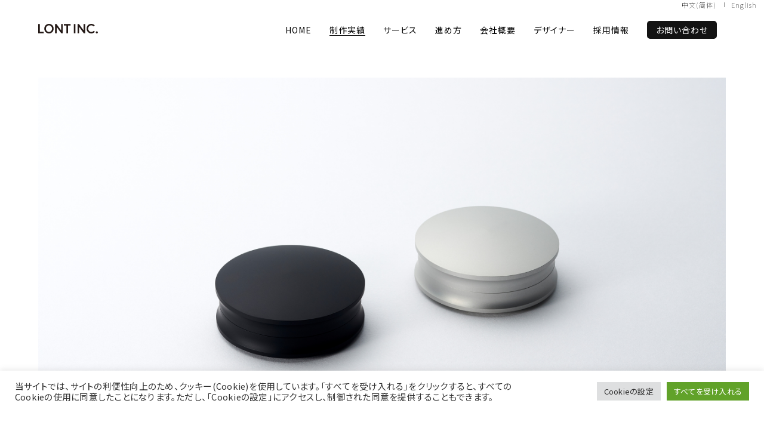

--- FILE ---
content_type: text/html; charset=utf-8
request_url: https://www.google.com/recaptcha/api2/anchor?ar=1&k=6Ld_DeopAAAAAPeaQV6yiDueJnuKYA5alunKSulT&co=aHR0cHM6Ly9sb250LmpwOjQ0Mw..&hl=en&v=PoyoqOPhxBO7pBk68S4YbpHZ&size=invisible&anchor-ms=120000&execute-ms=30000&cb=6psjov42tzh
body_size: 48614
content:
<!DOCTYPE HTML><html dir="ltr" lang="en"><head><meta http-equiv="Content-Type" content="text/html; charset=UTF-8">
<meta http-equiv="X-UA-Compatible" content="IE=edge">
<title>reCAPTCHA</title>
<style type="text/css">
/* cyrillic-ext */
@font-face {
  font-family: 'Roboto';
  font-style: normal;
  font-weight: 400;
  font-stretch: 100%;
  src: url(//fonts.gstatic.com/s/roboto/v48/KFO7CnqEu92Fr1ME7kSn66aGLdTylUAMa3GUBHMdazTgWw.woff2) format('woff2');
  unicode-range: U+0460-052F, U+1C80-1C8A, U+20B4, U+2DE0-2DFF, U+A640-A69F, U+FE2E-FE2F;
}
/* cyrillic */
@font-face {
  font-family: 'Roboto';
  font-style: normal;
  font-weight: 400;
  font-stretch: 100%;
  src: url(//fonts.gstatic.com/s/roboto/v48/KFO7CnqEu92Fr1ME7kSn66aGLdTylUAMa3iUBHMdazTgWw.woff2) format('woff2');
  unicode-range: U+0301, U+0400-045F, U+0490-0491, U+04B0-04B1, U+2116;
}
/* greek-ext */
@font-face {
  font-family: 'Roboto';
  font-style: normal;
  font-weight: 400;
  font-stretch: 100%;
  src: url(//fonts.gstatic.com/s/roboto/v48/KFO7CnqEu92Fr1ME7kSn66aGLdTylUAMa3CUBHMdazTgWw.woff2) format('woff2');
  unicode-range: U+1F00-1FFF;
}
/* greek */
@font-face {
  font-family: 'Roboto';
  font-style: normal;
  font-weight: 400;
  font-stretch: 100%;
  src: url(//fonts.gstatic.com/s/roboto/v48/KFO7CnqEu92Fr1ME7kSn66aGLdTylUAMa3-UBHMdazTgWw.woff2) format('woff2');
  unicode-range: U+0370-0377, U+037A-037F, U+0384-038A, U+038C, U+038E-03A1, U+03A3-03FF;
}
/* math */
@font-face {
  font-family: 'Roboto';
  font-style: normal;
  font-weight: 400;
  font-stretch: 100%;
  src: url(//fonts.gstatic.com/s/roboto/v48/KFO7CnqEu92Fr1ME7kSn66aGLdTylUAMawCUBHMdazTgWw.woff2) format('woff2');
  unicode-range: U+0302-0303, U+0305, U+0307-0308, U+0310, U+0312, U+0315, U+031A, U+0326-0327, U+032C, U+032F-0330, U+0332-0333, U+0338, U+033A, U+0346, U+034D, U+0391-03A1, U+03A3-03A9, U+03B1-03C9, U+03D1, U+03D5-03D6, U+03F0-03F1, U+03F4-03F5, U+2016-2017, U+2034-2038, U+203C, U+2040, U+2043, U+2047, U+2050, U+2057, U+205F, U+2070-2071, U+2074-208E, U+2090-209C, U+20D0-20DC, U+20E1, U+20E5-20EF, U+2100-2112, U+2114-2115, U+2117-2121, U+2123-214F, U+2190, U+2192, U+2194-21AE, U+21B0-21E5, U+21F1-21F2, U+21F4-2211, U+2213-2214, U+2216-22FF, U+2308-230B, U+2310, U+2319, U+231C-2321, U+2336-237A, U+237C, U+2395, U+239B-23B7, U+23D0, U+23DC-23E1, U+2474-2475, U+25AF, U+25B3, U+25B7, U+25BD, U+25C1, U+25CA, U+25CC, U+25FB, U+266D-266F, U+27C0-27FF, U+2900-2AFF, U+2B0E-2B11, U+2B30-2B4C, U+2BFE, U+3030, U+FF5B, U+FF5D, U+1D400-1D7FF, U+1EE00-1EEFF;
}
/* symbols */
@font-face {
  font-family: 'Roboto';
  font-style: normal;
  font-weight: 400;
  font-stretch: 100%;
  src: url(//fonts.gstatic.com/s/roboto/v48/KFO7CnqEu92Fr1ME7kSn66aGLdTylUAMaxKUBHMdazTgWw.woff2) format('woff2');
  unicode-range: U+0001-000C, U+000E-001F, U+007F-009F, U+20DD-20E0, U+20E2-20E4, U+2150-218F, U+2190, U+2192, U+2194-2199, U+21AF, U+21E6-21F0, U+21F3, U+2218-2219, U+2299, U+22C4-22C6, U+2300-243F, U+2440-244A, U+2460-24FF, U+25A0-27BF, U+2800-28FF, U+2921-2922, U+2981, U+29BF, U+29EB, U+2B00-2BFF, U+4DC0-4DFF, U+FFF9-FFFB, U+10140-1018E, U+10190-1019C, U+101A0, U+101D0-101FD, U+102E0-102FB, U+10E60-10E7E, U+1D2C0-1D2D3, U+1D2E0-1D37F, U+1F000-1F0FF, U+1F100-1F1AD, U+1F1E6-1F1FF, U+1F30D-1F30F, U+1F315, U+1F31C, U+1F31E, U+1F320-1F32C, U+1F336, U+1F378, U+1F37D, U+1F382, U+1F393-1F39F, U+1F3A7-1F3A8, U+1F3AC-1F3AF, U+1F3C2, U+1F3C4-1F3C6, U+1F3CA-1F3CE, U+1F3D4-1F3E0, U+1F3ED, U+1F3F1-1F3F3, U+1F3F5-1F3F7, U+1F408, U+1F415, U+1F41F, U+1F426, U+1F43F, U+1F441-1F442, U+1F444, U+1F446-1F449, U+1F44C-1F44E, U+1F453, U+1F46A, U+1F47D, U+1F4A3, U+1F4B0, U+1F4B3, U+1F4B9, U+1F4BB, U+1F4BF, U+1F4C8-1F4CB, U+1F4D6, U+1F4DA, U+1F4DF, U+1F4E3-1F4E6, U+1F4EA-1F4ED, U+1F4F7, U+1F4F9-1F4FB, U+1F4FD-1F4FE, U+1F503, U+1F507-1F50B, U+1F50D, U+1F512-1F513, U+1F53E-1F54A, U+1F54F-1F5FA, U+1F610, U+1F650-1F67F, U+1F687, U+1F68D, U+1F691, U+1F694, U+1F698, U+1F6AD, U+1F6B2, U+1F6B9-1F6BA, U+1F6BC, U+1F6C6-1F6CF, U+1F6D3-1F6D7, U+1F6E0-1F6EA, U+1F6F0-1F6F3, U+1F6F7-1F6FC, U+1F700-1F7FF, U+1F800-1F80B, U+1F810-1F847, U+1F850-1F859, U+1F860-1F887, U+1F890-1F8AD, U+1F8B0-1F8BB, U+1F8C0-1F8C1, U+1F900-1F90B, U+1F93B, U+1F946, U+1F984, U+1F996, U+1F9E9, U+1FA00-1FA6F, U+1FA70-1FA7C, U+1FA80-1FA89, U+1FA8F-1FAC6, U+1FACE-1FADC, U+1FADF-1FAE9, U+1FAF0-1FAF8, U+1FB00-1FBFF;
}
/* vietnamese */
@font-face {
  font-family: 'Roboto';
  font-style: normal;
  font-weight: 400;
  font-stretch: 100%;
  src: url(//fonts.gstatic.com/s/roboto/v48/KFO7CnqEu92Fr1ME7kSn66aGLdTylUAMa3OUBHMdazTgWw.woff2) format('woff2');
  unicode-range: U+0102-0103, U+0110-0111, U+0128-0129, U+0168-0169, U+01A0-01A1, U+01AF-01B0, U+0300-0301, U+0303-0304, U+0308-0309, U+0323, U+0329, U+1EA0-1EF9, U+20AB;
}
/* latin-ext */
@font-face {
  font-family: 'Roboto';
  font-style: normal;
  font-weight: 400;
  font-stretch: 100%;
  src: url(//fonts.gstatic.com/s/roboto/v48/KFO7CnqEu92Fr1ME7kSn66aGLdTylUAMa3KUBHMdazTgWw.woff2) format('woff2');
  unicode-range: U+0100-02BA, U+02BD-02C5, U+02C7-02CC, U+02CE-02D7, U+02DD-02FF, U+0304, U+0308, U+0329, U+1D00-1DBF, U+1E00-1E9F, U+1EF2-1EFF, U+2020, U+20A0-20AB, U+20AD-20C0, U+2113, U+2C60-2C7F, U+A720-A7FF;
}
/* latin */
@font-face {
  font-family: 'Roboto';
  font-style: normal;
  font-weight: 400;
  font-stretch: 100%;
  src: url(//fonts.gstatic.com/s/roboto/v48/KFO7CnqEu92Fr1ME7kSn66aGLdTylUAMa3yUBHMdazQ.woff2) format('woff2');
  unicode-range: U+0000-00FF, U+0131, U+0152-0153, U+02BB-02BC, U+02C6, U+02DA, U+02DC, U+0304, U+0308, U+0329, U+2000-206F, U+20AC, U+2122, U+2191, U+2193, U+2212, U+2215, U+FEFF, U+FFFD;
}
/* cyrillic-ext */
@font-face {
  font-family: 'Roboto';
  font-style: normal;
  font-weight: 500;
  font-stretch: 100%;
  src: url(//fonts.gstatic.com/s/roboto/v48/KFO7CnqEu92Fr1ME7kSn66aGLdTylUAMa3GUBHMdazTgWw.woff2) format('woff2');
  unicode-range: U+0460-052F, U+1C80-1C8A, U+20B4, U+2DE0-2DFF, U+A640-A69F, U+FE2E-FE2F;
}
/* cyrillic */
@font-face {
  font-family: 'Roboto';
  font-style: normal;
  font-weight: 500;
  font-stretch: 100%;
  src: url(//fonts.gstatic.com/s/roboto/v48/KFO7CnqEu92Fr1ME7kSn66aGLdTylUAMa3iUBHMdazTgWw.woff2) format('woff2');
  unicode-range: U+0301, U+0400-045F, U+0490-0491, U+04B0-04B1, U+2116;
}
/* greek-ext */
@font-face {
  font-family: 'Roboto';
  font-style: normal;
  font-weight: 500;
  font-stretch: 100%;
  src: url(//fonts.gstatic.com/s/roboto/v48/KFO7CnqEu92Fr1ME7kSn66aGLdTylUAMa3CUBHMdazTgWw.woff2) format('woff2');
  unicode-range: U+1F00-1FFF;
}
/* greek */
@font-face {
  font-family: 'Roboto';
  font-style: normal;
  font-weight: 500;
  font-stretch: 100%;
  src: url(//fonts.gstatic.com/s/roboto/v48/KFO7CnqEu92Fr1ME7kSn66aGLdTylUAMa3-UBHMdazTgWw.woff2) format('woff2');
  unicode-range: U+0370-0377, U+037A-037F, U+0384-038A, U+038C, U+038E-03A1, U+03A3-03FF;
}
/* math */
@font-face {
  font-family: 'Roboto';
  font-style: normal;
  font-weight: 500;
  font-stretch: 100%;
  src: url(//fonts.gstatic.com/s/roboto/v48/KFO7CnqEu92Fr1ME7kSn66aGLdTylUAMawCUBHMdazTgWw.woff2) format('woff2');
  unicode-range: U+0302-0303, U+0305, U+0307-0308, U+0310, U+0312, U+0315, U+031A, U+0326-0327, U+032C, U+032F-0330, U+0332-0333, U+0338, U+033A, U+0346, U+034D, U+0391-03A1, U+03A3-03A9, U+03B1-03C9, U+03D1, U+03D5-03D6, U+03F0-03F1, U+03F4-03F5, U+2016-2017, U+2034-2038, U+203C, U+2040, U+2043, U+2047, U+2050, U+2057, U+205F, U+2070-2071, U+2074-208E, U+2090-209C, U+20D0-20DC, U+20E1, U+20E5-20EF, U+2100-2112, U+2114-2115, U+2117-2121, U+2123-214F, U+2190, U+2192, U+2194-21AE, U+21B0-21E5, U+21F1-21F2, U+21F4-2211, U+2213-2214, U+2216-22FF, U+2308-230B, U+2310, U+2319, U+231C-2321, U+2336-237A, U+237C, U+2395, U+239B-23B7, U+23D0, U+23DC-23E1, U+2474-2475, U+25AF, U+25B3, U+25B7, U+25BD, U+25C1, U+25CA, U+25CC, U+25FB, U+266D-266F, U+27C0-27FF, U+2900-2AFF, U+2B0E-2B11, U+2B30-2B4C, U+2BFE, U+3030, U+FF5B, U+FF5D, U+1D400-1D7FF, U+1EE00-1EEFF;
}
/* symbols */
@font-face {
  font-family: 'Roboto';
  font-style: normal;
  font-weight: 500;
  font-stretch: 100%;
  src: url(//fonts.gstatic.com/s/roboto/v48/KFO7CnqEu92Fr1ME7kSn66aGLdTylUAMaxKUBHMdazTgWw.woff2) format('woff2');
  unicode-range: U+0001-000C, U+000E-001F, U+007F-009F, U+20DD-20E0, U+20E2-20E4, U+2150-218F, U+2190, U+2192, U+2194-2199, U+21AF, U+21E6-21F0, U+21F3, U+2218-2219, U+2299, U+22C4-22C6, U+2300-243F, U+2440-244A, U+2460-24FF, U+25A0-27BF, U+2800-28FF, U+2921-2922, U+2981, U+29BF, U+29EB, U+2B00-2BFF, U+4DC0-4DFF, U+FFF9-FFFB, U+10140-1018E, U+10190-1019C, U+101A0, U+101D0-101FD, U+102E0-102FB, U+10E60-10E7E, U+1D2C0-1D2D3, U+1D2E0-1D37F, U+1F000-1F0FF, U+1F100-1F1AD, U+1F1E6-1F1FF, U+1F30D-1F30F, U+1F315, U+1F31C, U+1F31E, U+1F320-1F32C, U+1F336, U+1F378, U+1F37D, U+1F382, U+1F393-1F39F, U+1F3A7-1F3A8, U+1F3AC-1F3AF, U+1F3C2, U+1F3C4-1F3C6, U+1F3CA-1F3CE, U+1F3D4-1F3E0, U+1F3ED, U+1F3F1-1F3F3, U+1F3F5-1F3F7, U+1F408, U+1F415, U+1F41F, U+1F426, U+1F43F, U+1F441-1F442, U+1F444, U+1F446-1F449, U+1F44C-1F44E, U+1F453, U+1F46A, U+1F47D, U+1F4A3, U+1F4B0, U+1F4B3, U+1F4B9, U+1F4BB, U+1F4BF, U+1F4C8-1F4CB, U+1F4D6, U+1F4DA, U+1F4DF, U+1F4E3-1F4E6, U+1F4EA-1F4ED, U+1F4F7, U+1F4F9-1F4FB, U+1F4FD-1F4FE, U+1F503, U+1F507-1F50B, U+1F50D, U+1F512-1F513, U+1F53E-1F54A, U+1F54F-1F5FA, U+1F610, U+1F650-1F67F, U+1F687, U+1F68D, U+1F691, U+1F694, U+1F698, U+1F6AD, U+1F6B2, U+1F6B9-1F6BA, U+1F6BC, U+1F6C6-1F6CF, U+1F6D3-1F6D7, U+1F6E0-1F6EA, U+1F6F0-1F6F3, U+1F6F7-1F6FC, U+1F700-1F7FF, U+1F800-1F80B, U+1F810-1F847, U+1F850-1F859, U+1F860-1F887, U+1F890-1F8AD, U+1F8B0-1F8BB, U+1F8C0-1F8C1, U+1F900-1F90B, U+1F93B, U+1F946, U+1F984, U+1F996, U+1F9E9, U+1FA00-1FA6F, U+1FA70-1FA7C, U+1FA80-1FA89, U+1FA8F-1FAC6, U+1FACE-1FADC, U+1FADF-1FAE9, U+1FAF0-1FAF8, U+1FB00-1FBFF;
}
/* vietnamese */
@font-face {
  font-family: 'Roboto';
  font-style: normal;
  font-weight: 500;
  font-stretch: 100%;
  src: url(//fonts.gstatic.com/s/roboto/v48/KFO7CnqEu92Fr1ME7kSn66aGLdTylUAMa3OUBHMdazTgWw.woff2) format('woff2');
  unicode-range: U+0102-0103, U+0110-0111, U+0128-0129, U+0168-0169, U+01A0-01A1, U+01AF-01B0, U+0300-0301, U+0303-0304, U+0308-0309, U+0323, U+0329, U+1EA0-1EF9, U+20AB;
}
/* latin-ext */
@font-face {
  font-family: 'Roboto';
  font-style: normal;
  font-weight: 500;
  font-stretch: 100%;
  src: url(//fonts.gstatic.com/s/roboto/v48/KFO7CnqEu92Fr1ME7kSn66aGLdTylUAMa3KUBHMdazTgWw.woff2) format('woff2');
  unicode-range: U+0100-02BA, U+02BD-02C5, U+02C7-02CC, U+02CE-02D7, U+02DD-02FF, U+0304, U+0308, U+0329, U+1D00-1DBF, U+1E00-1E9F, U+1EF2-1EFF, U+2020, U+20A0-20AB, U+20AD-20C0, U+2113, U+2C60-2C7F, U+A720-A7FF;
}
/* latin */
@font-face {
  font-family: 'Roboto';
  font-style: normal;
  font-weight: 500;
  font-stretch: 100%;
  src: url(//fonts.gstatic.com/s/roboto/v48/KFO7CnqEu92Fr1ME7kSn66aGLdTylUAMa3yUBHMdazQ.woff2) format('woff2');
  unicode-range: U+0000-00FF, U+0131, U+0152-0153, U+02BB-02BC, U+02C6, U+02DA, U+02DC, U+0304, U+0308, U+0329, U+2000-206F, U+20AC, U+2122, U+2191, U+2193, U+2212, U+2215, U+FEFF, U+FFFD;
}
/* cyrillic-ext */
@font-face {
  font-family: 'Roboto';
  font-style: normal;
  font-weight: 900;
  font-stretch: 100%;
  src: url(//fonts.gstatic.com/s/roboto/v48/KFO7CnqEu92Fr1ME7kSn66aGLdTylUAMa3GUBHMdazTgWw.woff2) format('woff2');
  unicode-range: U+0460-052F, U+1C80-1C8A, U+20B4, U+2DE0-2DFF, U+A640-A69F, U+FE2E-FE2F;
}
/* cyrillic */
@font-face {
  font-family: 'Roboto';
  font-style: normal;
  font-weight: 900;
  font-stretch: 100%;
  src: url(//fonts.gstatic.com/s/roboto/v48/KFO7CnqEu92Fr1ME7kSn66aGLdTylUAMa3iUBHMdazTgWw.woff2) format('woff2');
  unicode-range: U+0301, U+0400-045F, U+0490-0491, U+04B0-04B1, U+2116;
}
/* greek-ext */
@font-face {
  font-family: 'Roboto';
  font-style: normal;
  font-weight: 900;
  font-stretch: 100%;
  src: url(//fonts.gstatic.com/s/roboto/v48/KFO7CnqEu92Fr1ME7kSn66aGLdTylUAMa3CUBHMdazTgWw.woff2) format('woff2');
  unicode-range: U+1F00-1FFF;
}
/* greek */
@font-face {
  font-family: 'Roboto';
  font-style: normal;
  font-weight: 900;
  font-stretch: 100%;
  src: url(//fonts.gstatic.com/s/roboto/v48/KFO7CnqEu92Fr1ME7kSn66aGLdTylUAMa3-UBHMdazTgWw.woff2) format('woff2');
  unicode-range: U+0370-0377, U+037A-037F, U+0384-038A, U+038C, U+038E-03A1, U+03A3-03FF;
}
/* math */
@font-face {
  font-family: 'Roboto';
  font-style: normal;
  font-weight: 900;
  font-stretch: 100%;
  src: url(//fonts.gstatic.com/s/roboto/v48/KFO7CnqEu92Fr1ME7kSn66aGLdTylUAMawCUBHMdazTgWw.woff2) format('woff2');
  unicode-range: U+0302-0303, U+0305, U+0307-0308, U+0310, U+0312, U+0315, U+031A, U+0326-0327, U+032C, U+032F-0330, U+0332-0333, U+0338, U+033A, U+0346, U+034D, U+0391-03A1, U+03A3-03A9, U+03B1-03C9, U+03D1, U+03D5-03D6, U+03F0-03F1, U+03F4-03F5, U+2016-2017, U+2034-2038, U+203C, U+2040, U+2043, U+2047, U+2050, U+2057, U+205F, U+2070-2071, U+2074-208E, U+2090-209C, U+20D0-20DC, U+20E1, U+20E5-20EF, U+2100-2112, U+2114-2115, U+2117-2121, U+2123-214F, U+2190, U+2192, U+2194-21AE, U+21B0-21E5, U+21F1-21F2, U+21F4-2211, U+2213-2214, U+2216-22FF, U+2308-230B, U+2310, U+2319, U+231C-2321, U+2336-237A, U+237C, U+2395, U+239B-23B7, U+23D0, U+23DC-23E1, U+2474-2475, U+25AF, U+25B3, U+25B7, U+25BD, U+25C1, U+25CA, U+25CC, U+25FB, U+266D-266F, U+27C0-27FF, U+2900-2AFF, U+2B0E-2B11, U+2B30-2B4C, U+2BFE, U+3030, U+FF5B, U+FF5D, U+1D400-1D7FF, U+1EE00-1EEFF;
}
/* symbols */
@font-face {
  font-family: 'Roboto';
  font-style: normal;
  font-weight: 900;
  font-stretch: 100%;
  src: url(//fonts.gstatic.com/s/roboto/v48/KFO7CnqEu92Fr1ME7kSn66aGLdTylUAMaxKUBHMdazTgWw.woff2) format('woff2');
  unicode-range: U+0001-000C, U+000E-001F, U+007F-009F, U+20DD-20E0, U+20E2-20E4, U+2150-218F, U+2190, U+2192, U+2194-2199, U+21AF, U+21E6-21F0, U+21F3, U+2218-2219, U+2299, U+22C4-22C6, U+2300-243F, U+2440-244A, U+2460-24FF, U+25A0-27BF, U+2800-28FF, U+2921-2922, U+2981, U+29BF, U+29EB, U+2B00-2BFF, U+4DC0-4DFF, U+FFF9-FFFB, U+10140-1018E, U+10190-1019C, U+101A0, U+101D0-101FD, U+102E0-102FB, U+10E60-10E7E, U+1D2C0-1D2D3, U+1D2E0-1D37F, U+1F000-1F0FF, U+1F100-1F1AD, U+1F1E6-1F1FF, U+1F30D-1F30F, U+1F315, U+1F31C, U+1F31E, U+1F320-1F32C, U+1F336, U+1F378, U+1F37D, U+1F382, U+1F393-1F39F, U+1F3A7-1F3A8, U+1F3AC-1F3AF, U+1F3C2, U+1F3C4-1F3C6, U+1F3CA-1F3CE, U+1F3D4-1F3E0, U+1F3ED, U+1F3F1-1F3F3, U+1F3F5-1F3F7, U+1F408, U+1F415, U+1F41F, U+1F426, U+1F43F, U+1F441-1F442, U+1F444, U+1F446-1F449, U+1F44C-1F44E, U+1F453, U+1F46A, U+1F47D, U+1F4A3, U+1F4B0, U+1F4B3, U+1F4B9, U+1F4BB, U+1F4BF, U+1F4C8-1F4CB, U+1F4D6, U+1F4DA, U+1F4DF, U+1F4E3-1F4E6, U+1F4EA-1F4ED, U+1F4F7, U+1F4F9-1F4FB, U+1F4FD-1F4FE, U+1F503, U+1F507-1F50B, U+1F50D, U+1F512-1F513, U+1F53E-1F54A, U+1F54F-1F5FA, U+1F610, U+1F650-1F67F, U+1F687, U+1F68D, U+1F691, U+1F694, U+1F698, U+1F6AD, U+1F6B2, U+1F6B9-1F6BA, U+1F6BC, U+1F6C6-1F6CF, U+1F6D3-1F6D7, U+1F6E0-1F6EA, U+1F6F0-1F6F3, U+1F6F7-1F6FC, U+1F700-1F7FF, U+1F800-1F80B, U+1F810-1F847, U+1F850-1F859, U+1F860-1F887, U+1F890-1F8AD, U+1F8B0-1F8BB, U+1F8C0-1F8C1, U+1F900-1F90B, U+1F93B, U+1F946, U+1F984, U+1F996, U+1F9E9, U+1FA00-1FA6F, U+1FA70-1FA7C, U+1FA80-1FA89, U+1FA8F-1FAC6, U+1FACE-1FADC, U+1FADF-1FAE9, U+1FAF0-1FAF8, U+1FB00-1FBFF;
}
/* vietnamese */
@font-face {
  font-family: 'Roboto';
  font-style: normal;
  font-weight: 900;
  font-stretch: 100%;
  src: url(//fonts.gstatic.com/s/roboto/v48/KFO7CnqEu92Fr1ME7kSn66aGLdTylUAMa3OUBHMdazTgWw.woff2) format('woff2');
  unicode-range: U+0102-0103, U+0110-0111, U+0128-0129, U+0168-0169, U+01A0-01A1, U+01AF-01B0, U+0300-0301, U+0303-0304, U+0308-0309, U+0323, U+0329, U+1EA0-1EF9, U+20AB;
}
/* latin-ext */
@font-face {
  font-family: 'Roboto';
  font-style: normal;
  font-weight: 900;
  font-stretch: 100%;
  src: url(//fonts.gstatic.com/s/roboto/v48/KFO7CnqEu92Fr1ME7kSn66aGLdTylUAMa3KUBHMdazTgWw.woff2) format('woff2');
  unicode-range: U+0100-02BA, U+02BD-02C5, U+02C7-02CC, U+02CE-02D7, U+02DD-02FF, U+0304, U+0308, U+0329, U+1D00-1DBF, U+1E00-1E9F, U+1EF2-1EFF, U+2020, U+20A0-20AB, U+20AD-20C0, U+2113, U+2C60-2C7F, U+A720-A7FF;
}
/* latin */
@font-face {
  font-family: 'Roboto';
  font-style: normal;
  font-weight: 900;
  font-stretch: 100%;
  src: url(//fonts.gstatic.com/s/roboto/v48/KFO7CnqEu92Fr1ME7kSn66aGLdTylUAMa3yUBHMdazQ.woff2) format('woff2');
  unicode-range: U+0000-00FF, U+0131, U+0152-0153, U+02BB-02BC, U+02C6, U+02DA, U+02DC, U+0304, U+0308, U+0329, U+2000-206F, U+20AC, U+2122, U+2191, U+2193, U+2212, U+2215, U+FEFF, U+FFFD;
}

</style>
<link rel="stylesheet" type="text/css" href="https://www.gstatic.com/recaptcha/releases/PoyoqOPhxBO7pBk68S4YbpHZ/styles__ltr.css">
<script nonce="tSosoesKitl8Gq0DGS2B2Q" type="text/javascript">window['__recaptcha_api'] = 'https://www.google.com/recaptcha/api2/';</script>
<script type="text/javascript" src="https://www.gstatic.com/recaptcha/releases/PoyoqOPhxBO7pBk68S4YbpHZ/recaptcha__en.js" nonce="tSosoesKitl8Gq0DGS2B2Q">
      
    </script></head>
<body><div id="rc-anchor-alert" class="rc-anchor-alert"></div>
<input type="hidden" id="recaptcha-token" value="[base64]">
<script type="text/javascript" nonce="tSosoesKitl8Gq0DGS2B2Q">
      recaptcha.anchor.Main.init("[\x22ainput\x22,[\x22bgdata\x22,\x22\x22,\[base64]/[base64]/[base64]/[base64]/[base64]/[base64]/KGcoTywyNTMsTy5PKSxVRyhPLEMpKTpnKE8sMjUzLEMpLE8pKSxsKSksTykpfSxieT1mdW5jdGlvbihDLE8sdSxsKXtmb3IobD0odT1SKEMpLDApO08+MDtPLS0pbD1sPDw4fFooQyk7ZyhDLHUsbCl9LFVHPWZ1bmN0aW9uKEMsTyl7Qy5pLmxlbmd0aD4xMDQ/[base64]/[base64]/[base64]/[base64]/[base64]/[base64]/[base64]\\u003d\x22,\[base64]\\u003d\\u003d\x22,\x22MnDCnMKbw4Fqwq5pw5PCmMKGKkpLJsOYCcK5DXvDhRfDicK0wo8EwpFrwqXCgVQqX3XCscKkwoDDksKgw6vCiyQsFH46w5Unw6fCrV1/NW3CsXfDhMOMw5rDngHCjsO2B1PCuMK9SzLDmcOnw4cPeMOPw77CkGfDocOxA8KeZMOZwpbDpVfCncKrQMONw7zDpglPw4BvcsOEwpvDlW4/wpIcwqbCnkrDihgUw47CqkPDgQ4zEMKwNCDCt2t3B8KHD3sFPMKeGMKRSBfCgSbDs8ODSUlYw6lUwoEzB8Kyw4nCkMKdRnLCpMOLw6Q9w6E1wo51YQrCpcO0wrAHwrfDoR/CuTPChMOxI8KocRl8UT9Tw7TDszYbw53DvMKxwoTDtzRHA1fCs8OzP8KWwrZwW3oJcsKAKsODPSd/XFHDl8OnZX1uwpJIwpM0BcKDw7fDjsO/GcOFw64SRsO+wpjCvWrDlip/NXVWN8O8w5A/w4J5aHkOw7PDgFnCjsO2I8OrRzPCtcKCw48Ow64rZsOAI2LDlVLCjcO4wpFcYcKNZXcAw4/[base64]/Zn0BwoLCsktnacK0BlTDgcOnM8O+wpUZwoc3wpQHw47DkizCncK1w5YMw47CgcKJw6NKdRXCojjCrcO+w7VVw7nClF3ChcOVwrXCgTxVfMKowpR3w78Ew65kQU3DpXtXWSXCusOnwo/CuGl2wpwcw5oZwrvCoMO3TMKXInPDrcO0w6zDn8OJJcKeZwzDizZIQMKDM3pmw6nDiFzDg8Ozwo5uADYYw4QGw5bCisOQwo/DicKxw7gJMMOAw4F1wrPDtMO+HcKMwrEPeVTCnxzCv8OdwrzDrxQ3wqxnd8OgwqXDhMKZW8Ocw4JIw6XCsFESMTIBCGYrMn/CuMOIwrxUfnbDscOzCh7ClGJIwrHDiMKiwrrDlcK8ZAxiKjZkL18oekjDrsOjGhQJwoTDpRXDusODF2BZw6QZwotTwrvChcKQw5d/W0ReN8OJeSUTw4Mbc8KgMAfCuMOTw7FUwrbDjMO/dcK0wo7Cg1LColxhwpLDtMOrw6/[base64]/DgQ4rwpNhw5jCk8OJGw/DjjsQD8OrwrhRw6EMw4/ChXHDhMKCw6YRFlpJw4gyw4FHwo4VVEwGwq3DnsK3OcOyw47CnlE1wpsYcDpWw7jDiMKQw45cw7PDozMiw6HDrgRVYcOFVsOkwqbCiDFmwr3DkConNmnCkgklw6Y3w4PDhjZhwpYdOhXCocKkwp/[base64]/w7fCsyMza07CmSDCjsK3W1UIwopXwoZ8LcODNEtmw4PDpcOHw7l2w4TCiVrCv8OwficFdmkgw7ICAcKiwr/Djlgcw77ClCE6az7DncOMw6nCo8OuwoA1wq/DhnVwwqPCpsOkPMO5wpoPwrTDhy7Du8OiOz9JMsKFwoEaan0dw4IgZVVaNsODAcONw7HDq8OxTjw9MxEVI8KMw59iw7F7OB/DiBU2w6HDkHUGw45Ew6DClGQlfSvChsOkwp9PE8OFwrDDq1rDssKkwp3DgsO1bsOow4/[base64]/CH7Ct0RYPRovwrBIeWkGVcKaG3dnZHx2Ukh0bVUQOcO7OAtzwpDDjH/DgsKCw5w4w5fDuxvDi1x/[base64]/[base64]/DoE3ConXCqk/CngjDocOmw6B2wqV1w78yaiPDsjvDgWzDoMKWfwsdL8KoBkwUd2nDtUoxPy7CpTpjG8OzwqUxNzgbZi/[base64]/CpMO1w6PDqXYwdMO6woRMwokFw7DCizgGPsOnw7B3NMOJw7YdSUURwq/[base64]/Dm3HCiyTCk2RswoMmw6HCkTHCpCdSwq9Uwp/ClQvDoMO1ekPCm3XCucODwrTDssK2NnnDhMK7wrx+woTDm8K/wozDmwtEKAA0w6lVw60CXArChjpWw6nCicOfLjELIcKhwqjDqlk/wqc4c8Obwpo0bGvCrnjDqMKKF8KtR1dVJMKVwqp2wp/DhD83OWZLKBhNwpLDoVsAw5MdwpdlDxnDgMOFwoXDtR9FeMOtIsKlwqhrN2MRw6kMOsKAZ8K1YHVMJjzDsMKowr/DjcKReMOkw4fCpwQBwofDj8K6RsK6wpFPwqHDrwcCwoDCk8OsDcOzIsKvw6/[base64]/DnsKcw4fDhsO9CMKDA8OPPTQxwo3CtCTCpTDDjlwiwpJyw47CqsOlw6p3OsKOW8O1w6PDncKpfMKMwozCs1nDr3HCpTvCiWx4w5kZV8OQw7FpYXIzwrfDim5nURzDuDXCsMONZVoxw7HCiD/DhVAZw4t9wqfDj8Obw75ARcK9PsKxfcODwrYhwpfCjENKKsK1OcKfw7fChMKPwqHCosOtdsKiw4TDnsOow53CiMOowrs5wpYjEikeYMKbwoLCm8OiFHdZEn4bw4wlEhbCsMOAHMOVw5/CiMOLw6DDs8OhAcOjBw7Dt8KlHsORAQHCrsKNw4Bbw4jDmMObw4bCmxbCli3DoMK9fwzDsUfDsWlzwqLCvMOLw4ZrwrvDj8K+SsK5wrvDi8Obwrpwe8Oww4XCnCbDsH7DnR/[base64]/CkG3DqMKoaMOxYUDDo8OGHgIhdXYlWDJbw53CgBzCkW94w7fCqXPCuW1UOMKxwozDsWzDml4tw7vDmMOSJCnCm8KnfMOkI0BnMCnCvyZ+wo86wqnDhTvDuQI5wp/DkcOxesKECMO0w7HDhMKRwrp7DMOgBMKRDkrClz3DgEEUCgDCrsO5wqYLcnV0wrnDqnMuXCXClFMYNMK0eFBaw5PCgTTCnVs6w7pXw65bJyzCi8KEHnlWVTdewqHDoSd/wrnDrsKUZx3CoMKKw4vDs0zDoUPDjMKCwqrCoMONw7RNYMKmwozCj3nDoEHCkiHDsjppwoRDw5TDoC/DnCQmC8KqccKSwoIVw7Z9PFvClDhZw5xhAcK4GjVqw58awqpTwrRBw7jDtMO0w4DDsMKJwqo5w5tgw4TDlMKiVTzCtMKAKMOpwrRFZ8KpfD4bw5hxw63CksKiAzZDwq4Dw5fCuBRKw7J8RTJBDMK3Hk3CssKnwq7DjEDCtB5+eE4FGcK2X8O8wqfDhyZYLn/Dr8O4D8OBW1pnJV5ww73CuRcNVVo2w5rDjsOgwokIwpXDs11DXCknwq7DohEYw6LDrsOCw6hbw6kUEiPCo8OQdcKTwrh8JsK0w7Rvby/DlMO2ccOlGMOMQxfDmU/CswPDo0vDpcKiGMKSIsOJE33Cq2PDvQbDo8KdwqXDtcK6wqMGCMOFwq1MLiPCs2fCun7DkXPDuyRpdV/Dn8KRw5bDs8KAw4LCkklKWHrCgVxkWcK1w7jCqsK1wr/CowHDiUwAVXpSKXFGYVbDmEjCrsKGwpnCg8KfAMOawpDDgcOWZifDunHDiVbDtcOnP8OdwqzDhcK7w7LDjMO7BxxnwpsLwqjDg20kwrHCq8OYwpA+w71kw4DCv8KLJnrDlHjDtcKEwpoGw7dLYcOFw4DDjFfCqMOrwqPDhMO2VEPDk8OHw7/DlxnCu8KYUnPCkXEDw67CicONwodlIcOew6/DiUhpw7A/w5fDhsOYdsOqAzXDi8O+cnjDlVMKwobCvB4ew61uw68HEHXDoWlHw75VwqkswpB+wphkw5FMJmXCtmfCosKtw4bCscKDw6AJw6JqwqFowrLDpMObJRgJw6UwwqA+wqbDiDbDm8OlPcKnE1/CgVw+a8OldnRaSMKHwprDuwvCqjQOw7lJwozDkMKiwrEmRcKTw41xwqxWLSAiw7FFGiQXw7jDoCXDm8OkNMKEBsOVLTYDcg53wpbCksOGwpJZcMOLwoYUw58pw5/Co8OkKC5zDEfCicKBw7XCil/[base64]/b8KSIXckH8KOwp/CiybChS4nw5jCpXvCgMKXw4rDjDXCiMOawqjDiMKYNsOFMw7CgMOXC8KRPQQPcDxybCfCpWRPw5zCh3XCsmHCp8KyOsK2KRdeAzzCjMK8w5UmWD3Dm8Ojw7DDssO6w658NMKTw4EVRcOkGMKBU8Oew73CqMKVF3XDrTVSAwsqwp0ENsOoRhYCYcOCwr/DkMOWwqBEZcOLw7vDrnYhwrXDg8Kmw7zDhcKaw6psw4LCmQnDnRvDpsOJw7XCusOJw4rCpsKMwojDiMKZY3xSBMKXw5YbwqYeQTTCikLCgsOHwp/DmsOXb8KEwrfCncOIDmkqSFARX8KmUcOuw7/Dmm7CpC8Wwo/CqcKhw5/DiQDDil7DnDjComDChEwXw7k+wokmw7x0wprDvRsTw6xQw7nCr8OpBMKKw4svLsKyw6LDu2XCi2xxQ1B0LcOGOBHCvcK+w6RDcRfCuMKlK8OOAhJPwoVAWXZYOAIfwqh8VUYSw5wyw79EX8Onw701eMKSwpPCjkh1Z8KWwo7CmMO/R8OOc8OaLg3DicO5wq90w6ZowqNjRcOtw5Jiw5LDucKdD8O7NkTCpcK7wqPDhMKVZcOMBsOFw4UewpwHf2s5wpfDksKFwp3Cmi/Dv8Ohw7pIw6bDsGnCmRd/OMOow7XDlyRJEG3ChEc4GMK3OMKFB8KdSg3DkTtrwoLCocOWP07Crko2JMOuIsKfwq4dUmTDhw5PwrbCpgpdwoPDpBcGdcKdc8O6Wl/DrcO2w6LDjx/DnFULGcOtw5HDscOoCw7CpsK7DcO5w5YEV13Dm3UCw6jDhS8Kw6pLwoxbw7rCksK4wqLCgA0/wpTDvjoHA8KTeAwlRsOwI0ppwq9Cw6smAx7Dun/Ct8OCw7FEw5/DksO+w5dUwrAsw7ocwpDDqsOPfsOeRSZUHH/DiMKjwqgDwpnDvsK9wpopVjBrU3I6w59UD8Ozw5gRTcKaRwJcwr7ClsOowoXDoE5iwqUgwprDjz7DuidpBMKCw6zDnMKgwpxoGC/DnwTDsMKZwpJGwrQbw4gywqAswo9wcFHCn25+aAUgCMK4eiTDqsORL27CoU0PZW9kw71bwrnCngJawrkKI2DCrC93w7rDmgZOw6vDi23DpyRCCsO1w7nCuFkSwqfDklsSw5djEcKHScKCR8KFHsKkJcOIeH5qw44uw63CiSc0DgY1wpLCjcKaLR92wrXDgUoNwqw/w5rDlAPCvCbCsF3Do8K0aMOhw6NOwrQ+w44SCsOywpjCmlINbcOdU0XDtUvCiMOSdwPCqBNcSVxHRsKUajdUwpQmwpjDmWtgw6bDlcKew77CqAIRKcKWwprDrcO5wpcGw7s1EmhtSDjChFrDiQnCviHCgcKeGcO/wonDv33DpSdYw48PH8KSDU/DsMKkw5HCiMOLDMKdQFpewrV7wp4Kw450woMvVsKCFSEFKhZZaMOWCXrDl8KWw6Ztw6DDqxJGw44wwrsrwrBLEkJuIk8bBMOCXQ/CtlPDpcOgRSl6wofCjcKmwpIXw67Cj21BUVQSw6HCoMOBEsO1MMKPw5t0bFTCgj3CoHFRwpB/NsKUw77Cq8KZDcKbHGbDrsKUH8KWBsKXOWzCrcOTwr7CviDDlSB4w4wURMKwwo04w4HCu8OROybDhcOYwqcHETZ6wrRnfjF9wp5Ac8OXw47DgMOyZBM9DBjDlMKiw77Di2/[base64]/DgB5dO8OXTwk7TUbDhSzClRt+w4w7OlhlwqdzS8OUTTpgw5DDvivDucKSw4Rowo7DjcOZwr3Ctxg+NMK7wq/Cn8KkfMKlTwfCjx3DqmLDoMKQScKhw6YBwpvCvBpQwpVJwqLDrUwYw5vDs2nDm8O+wofDgsKaAMKvB2Bdw5/Dhx0iVMK4wpIVwpZ0w5JOPTlxUcK7w5R8EA1Cw79mw47DhnAQOMOCaxUGEG/Ch0HDiDhew71Vw77DuMOgA8KNXTNwLMOkMMOIwrobwq9PDxzDlg1hPcKDaFHCiRbDicOZwrgTbsKuT8KDwqtnwopiw4TDiRt5w6YMwoF3ZcOkCEcBw63CksK1AjvDlsOhw7ZdwrIUwqAyaRnDvXbDpm/Drys4CyteT8KbCMKvw7ZIDyPDisK9w4zDs8KcKHjDpRvCqcK3OcO/PADCh8KBw58qw6Q9wrfDuGsSw7PCsRvCusKgwoY2HAVZw5Igw7jDq8OkYXzDuzTCusO1TcKTVWd6wq3DoSXCiSZcU8O2wr8NYcOqdw9gw5wLVsOcUMKNfsOxN0QWwpIIwpDCrMOLwpfDgsOnwoscwoTDtsKKSMOQYcOPLHjCv3/CkGLCiSg9wqHDp8Orw6U+wp7CnsKdGMOuwq8qw4XCnsKRw6zDtMKdwrzDilLCijbDsUdEJsK+LMOBeCVMwo5ewqBZwqHDu8O8KH/[base64]/[base64]/CvyDCgwRebMOsw7TCvRfCo8KQX8OYSMOfwqxWwptPHDkAw7DCpl3CmcOaFsO3wq97w7t7PMOIw6Zcwr/[base64]/[base64]/Do1AkwrDDv2fCjHPDncKKTWrCpn94BsOow5FJwo0JOsOgTEAea8KodsKKw75PwolrOAxDQ8ORw7rCq8OJA8KeJB/CvsK+ZcKww4vDrsOpw7ILw4fDoMOKwoBTABoZwqnDuMOheS/DrsOIScKwwrQyfcK2WF1JPAXCmsKaCMKVwrnCn8KJPVvClTTDsEHCqjxXG8OAEMOKwoHDgcOxwqdxwqVeQ2VgLsKZw40fDsO5Wg3CgMKeVU/DkmgaW34BClPCpcO7woEhEQbCqsKgfUjDsgXCh8OKw7NlMcKVwpLDmcKSKsO9G1rCjcKwwqUEw4fCtcK0w4/Dt3LCow0hwpgqw50kw63CoMOCw7DDu8OxFcKHOMOMwqhIwpTCq8O1w5l6wr/Dvz1+JsOESMKbVQrDq8KWFyHCksOiw4t3w7Bbw4BrIcKWU8ONw6hQw7XDkkHCi8O3w4jCk8ONNWspw4AEAcKyVsKLA8KdbsOfLC/DtjlGwrjDisO9w6nClFtoUMKyQEYqe8OMw6BnwoV3NVnDnjtcw799w6zCpcKew5EqNMOLwrvDlsOTd2nDoMO+wp0UwoZ9wp8HesKgwq50w51CVxrDqSbDqMKmw78lwp0aw5PCgcO8LsKVSlnCpMOQGsKofnzCmMO7PSTDqAl8czbCohnCv3EaZ8O5J8K8wq/DisKXfsOwwopuw6VEbmcKwoUTw7XClMOJIcKqw7w4wpAzHMKBwpHCgcOpwrsiD8KPw4Jawr/CoE7CisO/[base64]/d8K5w6MFG8K9wq7DkQhZWsOXQ8OqGcOcCsKBNCbDgcOwfB9EIBVUwpNTAjd1DcK8wql9UyZOwpwWw4jCgyTDj0xwwq99fyjCh8OuwqoXNsOMwo4XwpzDh3/[base64]/DvB8RecOOfsKXwopDwrhDw7dmwpfDn8KuIMKnfMKEwojDqWfDl2k6wrzCvsOyLcOaDMOXesOnQ8OoL8KYYMOgIXJHUcOaew1JKQBswq9iaMOAw7nCgsK/w4HCnhrDsgrDnMOVUMKYT31HwokYMW98GcKDwqApAcOxworCkcK9NwQDR8Kswp/[base64]/w6HDosO+dcKkGsOuwp/CriRwwrHCjMK2ZMOOC03DpUU0wprDgcKqwqTDucKow45iLMOHwpgrIcKwCAEXwqDDrC0xQVgFYjrDnG/DsxBzXWfCvsOmw79MW8KdHTNww6VRWsOnwo94w6rCpy8UUcKrwpo9fMKDwqAZb2N+w4o2woodwrrDt8Kaw4zDs1skw4lQw5bDiV4+QcOVw593YsOpYVPCminCs0wGV8OcRXzChiRSMcKPfMKNw6/[base64]/ShbDhMOwwqUUEMKrLhlcw7YYw5bDnsORVSrDgFHDo8OTG2Erw7XCj8KDw7XCtcOLwpPCilI8wprCvh3CmsOpG0lYRAQnwoLCjMOaw7nChcKAw6w2cgVdSEYNwpXCmkvDsU3Cg8O+w5LChcKHZF7Dp0bCmsOiw7/DjcOUwr8nIjHClTcWGiLCkcOuGX3CrW/[base64]/CucOkPMKRwo8EPUEETcKlw5JHwppSV8KGCcKEw77DgBDCj8O0UMOzdHfCssOrZ8KRa8Ozw4lWw4zCvsOmXwcgSsOEbj0Mw45gw4FjWiYwZMOyVgVsc8KlAg3CoFjCtsKvw4pJw7LCo8KPw5jCiMKSVW0xwoIcdMKlIg3DnMKJwporYEFEwo/[base64]/Cji3Djh0eaMKqXXHDt8KWNMKYwoBdwqvDmDHCicKkw4Btw6pfw73CsURgFsKnNnl5wq12wp1DwqzCqgp3dcK/w6oQwqjDu8Kiw4vDixQFF1PDpcK2wpgowqvDmwdfdMOGNMKNw6dVw548QTvCusK6wqjDp2MZw7nChhkuw5LDtFIswoDDv1dnwpxmNALCgkTDmcKUwqnCgsKDwpF3w7LCr8K4fB/DlsKycsKEwrR6wpAnw4XCjTkmwroiwqTDnSlAw4zDj8O3woJraT3DqlQSw5TCpGvDuFbCi8KANcKxcMKLwpHCnsOAwq/CsMKFLsK+w4jDtsKsw5MtwqB7NgMnfEg0RcO5USnDuMKnJsKow5EmMgx2wq5xCsO7O8ONacO1w6hnwqxZI8OBwodOB8KGw6sEw5IxRsKva8OSAsOtIFtzwqHDtFvDqMKDwr/DqMKDUcKtcWIRJHlncR57wrUFEl3Ck8Ovwp8NJ0YMw5gSfV/DsMOtwp/Cnm/DhMK9dMOqOcOGwo8MRsKQdnkqaQNjTGzDlA7DsMOzZ8KJw5DDrMKEFVPDvcK5SRnDmMKqBxkhKsKwaMOSwqPDmwjCncK4w53DkcK9wqbDj2McGRsLw5ILcj/[base64]/cMOBI8OFH8KTwrBGwqULw6nCqE4gwqrDtVRQwpjCqTdpw4nDjEt+aFhPZcKww4wYEMKWd8KyNsKFX8OiTDIxwqhcVwvDg8Ocw7PDv0LCkQ81w6R/bsKkAsKKw7fCq0NZAMOJw4TClRdUw7PCscOrwpBOw4PCqsKPKDrDjsKVTHM9w5TClMKXw49hwpIsw5LDkD17wo3DvVp2w73DosO6OMKcwpsGWcK4wr9jw780w5/Dl8O8w41qHsOOw43CpcKDw6Vawr3CrcOcw6LDlk7CkiQtNCvDn2BqfjB4H8ODIsOyw6oxw4Bew4DDpkgcw5kOwrjDvCTCm8KXwqbCqsOnC8Onw4JWwq58CEljP8Oww7Udwo7DicOIwqvClFjDrsO3NhgIS8OfCk1YfCAYVRPDkgEdwqrCqWtTJ8KWGcKIwp/Cm37DpjIOwogvRMOyLypswp5+HVTDtsKJw5MtwrZlZHzDm10QbMKZw6U/MsO3MRHCl8Kiw5nCty/DmcO8w4RZw4NfA8K6UcKwwpfDhcKNaEHCscOaw6TDlMKQLhvCmhDDl3dfwqM7wpHDm8O1eXXCiSjCr8ONdCDDgsOUwplCPcOgw5MRw5IFHDcmVcKTdX/CvMOgwr11w6vCvMKUw7wFHwrDt1vCpxx4w7FkwowSE1kuwoRVIBDDkAINw7jDoMKNXAp0wo9/wo0Cw4LDqwLCpGjCi8Ogw5nCicKlew9INsOtwr/Dq3XDniY0esOwI8ORwooMIMK6w4TDjMKgwr7Cq8OpHwxfcEfDiFrCq8Odwq/[base64]/O8KOIGTCpj/CrsOnPXLCig8mwppNacOmVMKqVkV7EUrClzLClcKbcGnCn27Dq31TMMKhw4sQw6PCisKWQg5CBEo/F8O5wpTDnMOOwoLDjHJaw6I/[base64]/Cg8O3NkPDum3DjAp8NMKQw6nDnsKswpDCogUUwoLCscKGW8Olwq4xHCbCtsOFNS03w7HDthPDhSB1w5pmC2gYTGvDsnjCnMOmKCnDnsKxwrEWesOgwobDo8Ohw7rCqsKJwrHCl0LCr1/Dn8OEI0fCjcOnVgLCuMOxwpjCrH/DpcKQHz/CnsKIYMKWwqjCkAzDriQGw7EOA0vDgcODKcKsKMOoYcOTDcKVwqd1BAXCoVrCnsKBRMKOwqvDjhTCvjYmw6nCjsKPwrrCtcKPYTHCq8OHw4sqLCPChcKIe1pASlHDuMKAVQYTa8K3F8KdcMOew4rCgsOjUsOFfsO7wpsicnDCtcO8wpDCi8OUwo8LwoDDsjREIcOqEx/CrsOUeyx/[base64]/DqcOQw4zDsMOFw7LDrxVLwrDCkmRBInnCrSPCgDwLw6DCocOqWcOfwpfDo8K9w7YZdWbCjEDCv8KTwovCjQMXwqI/[base64]/CuMOSwrDDncOlbGlBwq17woPCr8K6w5kFBGspd8KkXCvCu8OYSVPDlsKnZ8KidXnDgBcteMKKw7jCuADDucOJVW1BwqAqwqQ2woBdO0Efwot4w6nDsE99W8OXZsKPw551aEY7XUvCjgcFwpjDk0vDu8Klem/[base64]/Cj0xLRMOPCC7DmcO2w5QDwobDoExnDUMaNcKswpwcecKXw6wSdF7CvcKxUHDDj8OKw6R8w7nDusKlw5Z8Zy4ow4vCmhN5w5YsdyMmw5jDpMKCwpzCt8Khw7xuwq/CmgpCw6HCncKTScOJw7BgNMKZOizDuE3CpcOiwr3CqnBwOMKow5EMT3ZnQD7CvsOuRXzDkMOwwqx8w7o/Ll/Djx4lwp/DtsKxw6nCtMO6w4ZFXmMdLFouSBvCtsKoB0xlw4rCkQPCgVISwqY4woQQw5XDlcOxwqIRw5XCl8Ojwq/DpAvDqD3DrhVIwqd4DnbCg8ORw5TCgsKyw5vCi8OTWMKPVMKHw6HCkUXCvMKRwrhSwo7DmWJ1w7/DqsKgOTBZw7/[base64]/[base64]/Dh3PDj33DtMK9W8OqWMK9w6TDp8K7wrTCphEiw4pEw5stRFYSwpjDm8OoIWIMCcOKwphWAsKiwqfCjHPDvcKkTcOXK8K/XsKITsK2w5JPw6Bvw6Q5w5spwpE9djnDpynCg2tkw6wvw7oHOQfCusKrwprCusKjN0LDnynDt8KrwrjChCB6w47DpMKxaMOORsO5w6/DrTZUw5TCvQHDlcKRwr/CqcKGV8KkOBl2w4XCpHsLwrY9wpIVLUJ+L03DjsOdwrsQTjVbwr7CkA7DkibCkRcgEkhFLi4ywo91w7nDqsOTwprCssKMa8Okw7omwqYdwqYuwq3Dj8O3wqTDvMKgb8K2IycYaFBTTcO4w5tDw5sCwr0qwpjCp2Qjfn5JbMOBJ8KNT07CrMOoZXxQw5bCoMOvwoLDg2/Dl0vChsOpwovClsKww6EVwonDu8O+w5XCsgVHcsK+wpHDs8KHw74SfcORw7vCp8OEwoIBEcO+EAzCllIawoTCh8OdOBrDpX5Bw65KUhxuT3XCosO6Snc1w6Vow4YoTz9IbHY1w5rDjsKzwr9owqoeLXZcUsKsO0tXPcK2wobCjMKpXcOGRsO6w47CvMKwKMOeL8K/w4wXwocbwozCiMKlw4IEwo9ow7TCisKeacKnY8KdVRzDksKOw4gFE1nCisOsHHDDvRbDk3DDo1g5aC3CizfDny15N0Zra8OGc8KBw65tIHHDoS8fAcKwaGVDwospw7jCqsK9LMKkwpLCkcK/w6Bgw4xGI8KAB1nDt8OebcORw4fDpznCicOgwrESKMOyGB7Ck8O1BkhQHcKow47ChwPDnsOkIx1/[base64]/[base64]/Dk8OxXxpmw4pfSMOuPMOwc2kKw6U6MsOww6PCtMK7fT/[base64]/Dv8OrwqXDnWrCq8Knw6EJw7dww5LDs1HCoRXCpSUQR8OTw6ZOw7TDvjjDoWrCnwcNDWTDiWLDg2QRwpcqAUbCqsObwqDDqMOZwplPBMKxEcOOfMOGd8Ktw5Yjw5oUUsO3w4wew5zDqCc4fcOYUMK/RMKJMkzDs8KpCUDDqMKiwq7DtgfCgXsoAMOLwpTCnn9Afg0swoTCi8KIw50tw7E3w67DgxA2wozDqMOcwpJRA1XDlsO2fWBwEV3DnMKvw4UMw4FcO8KtS0TCrEJlTcKIw5rDv3ViemkKw6/[base64]/MRxLTE5+ZgAiw6nDi2x3IMKxwo7Ci3TCojJWwpwiw6kQQRUgwrbDn2zCsXbDtsKbw794wpY+XMORw5grwp/Cg8OwHwjDmsOhEMKRNsK/[base64]/Cs8KKVsKww6XDmcKxVRFxw4MGEcKjBQ3DompoL1zCtcK8Z2bDscKjw6fDkTBQwrrDv8OAwqMDw5DCm8OTw5/Ck8KCMMKHUUpFecORwqUXdkTCv8Ohw4rCtkTDo8Onw5HCqsKNe29SYU/DvzrCnsOdHirDjXrDpyfDscOTw5JjwoI2w4nClsK1wr7CqsO5fybDmMKQw519CltqwpwAFsKmPMKDBsObw5FYwpbDkcKHw5JzTMO0wr/Din46w4rDtsKPacKkwplofsOdLcKCJMOVbsOXw7DDsVDDq8KCEcKXQSvCkQDDml0gwoZ6w5jDo3PCuWnCtsKRScOWUhTDpcKnB8K/esOpGBrCtsOwwr7DhHlbXcO+C8O9w4PDnj/CiMOgwqnClMKVaMKQw47CtMOKw4TDvD4kNcKHV8OgLigQZsOiYijDvW3Dk8OAXsOKRMKxwp3Cj8Kkfi3CnsKkwqzCvyZAw6/CkX8xaMO8eSMFwrHDuwzCu8KCw7HCoMOow4ouMMOZwp/[base64]/[base64]/w6x+MAZ8wrIvDsKQc8Kkw7JtJ8KIEBt6QsObJcOJw77CvsOswp4eYMKdew/DkcOKeEXDqMOnw7jCp0HCmMKjc15BScO3w7TDiS8gw57Cr8ODc8OWw51eEMKWemvChcKCwqbCoCvCskApwpUbVwxIwojCu1JGwphNwqDChsKtw6/CrMOZTlVlwqpnwoYDAcKbdhLCnjfColhzw63CksOfAsO3byl7wqkXwq/CvjsXalssAzV1wrTDn8KVY8O2wpTCk8KPAC56CCkaS2TDgSXCn8OYe1zCmsOEBcKpSMOvw6Mvw5IvwqHDuWxiJMO0wo8oWcOdw5DDgsOZLMOsUzTCgsKnDyrCi8OgXsO2w4jDiFrCvsOPw57CjGLCpQzDoX/[base64]/wpzCkMO2w5NkICzClWc+w47CusOww48KwoobwoDDp2TDg03CpsOXQcK9wpQSYj5YecOle8K+RQxJVlx2d8KRFMOMdMO9w4tETCdXwpzCjsO1c8KOQcOPwr/CtsKjw6jCuWXDsVokWsO7ZsKhEsOjJsKHBMKZw7FlwrITwrfChMOpQRhNe8K7w7LCgn7DqXlUPcKvMBQvKGHDuE8YJUXDuDzDgMOKw5bChX5+wpLCuWETRXdWBMOxwo8uw6xnw4V2E23CoHQCwr9gQ27CiBjClR/Dh8OHw7TCmigqI8OGwpLCjsO5MF0NcV9rwpUQTMOSwqLCi3BSwolxQTgYw51xw4HCjx0EbHN0w5NHfsOYG8KfwqLDrcK4w7lcw4HCvwvDn8OQwqMeL8KdwoNYw4cDFXxWw5cIQsKxNjPDsMO/AMO8ZMOmJ8O4ZcOVbknDvsOAT8Ouw5EDESkrwovCvE3DnTPDocOTRCDDnzE+wrpmOMKuwogQw7JHRsKIFMO5FyQgKBEsw6UywoDDtC3DmFcZw6PDhcO4aQdldMOxwr/DklMMw6hETsOowonDhcKmwqLDqRrClTkdJHQMX8K6OsKQWMOMX8KswqdCw5d3w7RVdcO7w7YMPsOMQDBUUcOTw4kSw5TCtVAAeX0Vw7wpwrjDtz9+wrzCp8OqfiMGXMKXMUjCjFbDv8KlbsOEFU/Dgj7CjMKwXsKTw7gUwrfCoMKrd0XCvcOwDWhrwo5sWBnDs1TDnA/Dn0bCkzNlw6l6w6BXw4ZQw68ww4HDssOLTcK8XsKpwonCnMOvwpFxfcOvNQPClsKZw5/Ct8KRwqcJCmzCpnrCksOvcAEEw5rDoMKmEArCun7Dghhow7LChMOCaBBOYWcRwqA7w6vDsR9Bwqd6VcOkwrIUw6kVw6HCkwRjw6ZAwpHCmRRDO8KzAsO+HWXDrjhaUcK/wqp5woXCjyhQwp8Lwp01XMKvwpJhwqHDhsKvwq0QUEzCg3fCp8KvZlHClMOTFEnCncKjw6ADO0xnIkJhwqgTXcKmNUt+ME03OsOvK8KVwq0xWSnChEQfw4guwrxPwrTCqX/CssK5A3FiWcK8L1cOC1TDuAh1L8KvwrZza8K4MHnClR1wNjHClcKmw4TDhMK/w6jDq0TDrsKWGEnCk8O6w4LDjcK5woJBMVgyw5ZrGcKGwqtpw6EQE8K4IW3DqcOkw7LCncOPwo/[base64]/Cs8KEw5LCsCdIwqPCqDQ6FsKHKsK3RMKlw4Vhwrkhw55mFFrCp8KKKEnCi8OsDBdAw5rDojkGdAjCiMOIw4IpwoI0NyBhdsKOwpTDl2DDpsOsVsKIRMK6DsO/flLCusOtw5LCrAp8w7TDm8Khw4HDhA9ewrTCksKqwrpXw7xUw6LDs0EnJV7CpMO9R8OJw7dew5zDhS7Cv1Acw50uw4vCtyHDqHJWE8OIO2/[base64]/CiMKSw6fDrCcQw7cBw5rDqWnDjcKQw5HCn0dkw4ojw7EqWsKZwoHDtDLDoXsxRn1ZwrzCpTzDrSrCmyhSwq/CknXCsEUsw68Aw6jDoC7CvcKpdMKuwpLDkMOvwrIBFDhVw7xkNcKVwpLCgHfCn8Ksw4kLwrfCpsKMw4/CuQtvwqPDqiBiE8OXOQZfwqHDq8OLw7TDmHNhIsO6OcOxwp59TMOQbXJ+w5N/O8ONw5gMw749w6bDtXB7w6DCgsKWw4zCs8KxGEE0VMOkCRfCrWbDsCQdwrHCucKXwoDDnBLDssKjOQnDjMKLwrXCl8OtMwPCmnLDhHZfwq3ClMKMHsKtAMKgw5lUw4nDmcK2wo9Sw4/Ds8KBw6XDgCPDvk10acOwwpoyfHDCjcKJw47CqMOkwqDCrUzCqsO5w7bCthPDqcKYwrLCpcKbw4dwEAlrd8OBwqA/wol5MsOCWTQrUcKzWGDDu8O2csK/w67CkHjChAdrG3xxwpPCjXIRSAnDt8KcAHjDssOTw5EpMHvCqmTDiMOww6sLwrzDjsOleyHDr8Odw7oof8KCw6vDisKhPlw8VkfCg3sSwowJA8K0I8Kzw7wiwosrw5rCisOzFMKbw5xiwqLCk8O/wrh9w4PClVDCqcOWIVQqwqnDumYWE8KXfcOlwpPCrMOSw5vDt2bCvMKfR1k8w5/DplzCqnvCqk/DtMKvw4YswqfCgcO1wo1TZHJnXsO+CmclwoLCpSNcRzkmf8OEWcOMwpHDnGgdw4DDtB5KwrnDnsOrwqsDwqjCukDCs3TCqsKLecKXb8O/w5Qjwpt5wrXDlcKkZQ4yRx/CjsOfwoNMw5jDsQRsw5ImO8K2wpvDr8KwMsKDwrPDg8Krw4UPw65YOktvwq46OCnCpw3DmcOaSVXDk0PDqTkdPMORw7TCo3gRwqHDj8K4B00swqTCtcOPJMKuMR/CiF7CrFRXwoJcbCnCisOsw4odZF/DqB7DpsOXO1nDpcKlCx1THMKONB9DwrbDg8KESmULwoR6TSRIw5EwAi/DocKMwrsEAsOFw4PDk8O/DgbCiMOhw67DrzXDg8O5w5o9w7wQIEPCr8K1I8OATh7CrsOVN0HCj8ObwrR7Uj4Qw5I7UW9LeMOowo9zwoPCv8Ouw5RuFxvCrWMcwqAGw4sEw6Eiw7kLw6PCp8Ovw7gmacKMCQrDhcKowrxEw5fDg1TDpMObw7o4E2BQwonDtcKUw55tJDpPw7vCoV/CsMOvXsKBw73Ci3NKwo1sw5wswqXClMKew71ddXrDvDzDownCgcOTTMK2wptNw7rDj8OveR7CgVjDmU/CsmzCvsO4dsOka8KZXwnDocK/w6XCvMOVSsOxw5PDk8OffcKrBsKjLcOEw6RdaMOKQcOBw67CoMOGwqEwwo8ewpEjw5wcw6nDlcKJw4rDlcKPQDwNPQJCZn10woEOw47DtcOpw5XCqUnCrMOtQBwXwrVzAWc6w6l7aFTCpRjDsnwywpQnw74gwropw50/wqzCjBBoTcKuw6jDoQQ8wonCs3bCjsKYe8K1wojDqcKbwpPCjcOnw7/Dk0vCnHA/[base64]/CmFZ3cS0KwpF+wovCo2LDvVrCoyxCwrPCg2zDhEnCoSfDjcOhwokPwr1cAULDncKqwqozw6k6NsKPw5/[base64]/DmhzDr2XDnnwzdMK5woDCsDoVST9xegc9by9nwpdmLCLCgFTCrsKbw5vCok4mcWTDhxEDClXCncK4w5sFEcOSclxNw6QXXXd/w6DDosOGw6HChQQKwp9yTz0ZwqRzw4DCgGNhwoRPZ8K9wqjCksO3w4pow5pYKMOKwojDuMO7HsOxwqbDk0nDhCjCr8O+wo3DoTUENkpswr/DkCnDhcKLDy3CgCZPwrzDkSvCvzM8w4hPwoLDssONwphwwqDChSPDmcOlwo4SF1gxwpIiCsK9w7DCjUPDuBbCnFrDq8K9wqRBwrnChsOmw6/CsiN1RcOOwp/DrMKSwpIAHk3DoMO3wqYQXsK5w6HCicOiw6XDpcKnw7HDm07DtMKhwoxrw4ROw5sGL8ORXcOMwoduNMKhw6TCpsOBw4xIYDM7JwDDmG3ClBfDiVXCvkkJa8Kgb8OUecK4RjVLw7k5ChnCtwbCs8OSNMKpw5jCiEhXwqNpBMO/GMKEwrJbTsOHS8OpAnZpw5ZBYwRFTsOww7nDiw3DqRtVw67Dg8K0TMOow77DjALCicKzVMO4OnlGS8KOXToNwr5xwporw482w4g5w5sOSsO4wr0Hw5rDtMO+wpgkwoDDl29bc8KEV8OhFsKIw6LDl1o2acK+Z8KBHFrCi1XDu3/DoUNIRVzCuXcXw7fDlwzCpl0BWcKCw4HDv8KbwqfCoRh9P8OZCAUAw69fw5TCjy/CssKIw7Vpw4fCjcONQMOgMcKMTsKhDMOMwqkLZcOlM3UyXMKmw6/ChsOTwqPCusK2w7HCr8OyPVlHDEHChcOxPHJnUgB+dSlSw77CgMKgMy3CmcOkHWjCullmwrQSw5bDtsKew70FFsK9wqIBQTjDjcOXw48BIBvDhWMqw5/[base64]/CnMK9b8OqXMOodsKZw6fCh8O4BsKQwpNzw7JWPcOiw4Jywq4wQ2lqwp5RwpvDi8OawpUvwpvCscOpwotcw5LDiUfDi8ONwrDDh39TTsKGw7vDl3RDw4JxWMKuw7cAJMOxCSddw7cFIMOZFhILw5BIw7pLwot0diBxERrDgcOxDR/CrTEqw7/Ds8K/w4TDmWfDqEbCqcK4w4Ekw6zChk1IBcO9w5MQw5bCjxLDmkfDk8Ogw67DmjDCmMK/[base64]/ETvDnykyw7cLwoghNMK5JMOTw7zDiMOFwoJkACFBaGbDpzLDmgjDpMOJw4ohfcKBwofDvncpHnjDsFvDjsKDw7zDuCtHw4HCgcO8FMKPLFkEw6nClCcrwrFrCsOuwqnCs33Ci8K7wrFnNsOxw6HCmCzDhw3DmsK8GCxBwr8/[base64]/Djl8Ewpsxw4QdZ33ChsO/[base64]/[base64]/DjRprwpNLw55MwqVsw43CqcK2wrXDqxnDtGPDhDsNQcO5McODwo1EwoHDnAbDn8K6DcOjw7YqVxsCwpUrwqgtQMK+w6EOZyMww7PDgwwoYMKfcnfCrUd+wrA0KS/Dp8OeCMOTw5fCtkAqw7rCscK6ZhXDs3JVw7QfH8KWZsOaQDtsB8Kow7zDssORPxt+YB4awpLCtDLCrWPDvcOscAwnG8KsAMO1wpIaK8Oqw6jCiHTDmBTDliPChExFwohqcFZTw6PCrcK1aR/DoMOLw6/CsWguwoQnw5XDpAzCoMKKDcKQwq3Dn8Oew7/Cn2PDvMOQwrxuOVfDksKCwoXCjDJLw7B4JxnDghFtcMKSwpbDjkZ8w790Pg7DnMKifVJbXGUuw7/[base64]/w7zCpcOMXsOFBjDCk8OVOjk0w5xeTh7DuTrCskk7A8OiYnrDrVvCvcKIwqDCm8KXcTQMwrLDscO8wrMXw78qw4rDjg3CnsKEw7Fgw61Nw4RzwpReZMK1DULCocOUwpTDlMO+a8Krwq/DqUEmUsOYLmjDvVw7acK5PsK6w7NeAihTwqw2wp7CiMOJTnnDusKPNsOhMcONw7zCgyJdcsKZwo1MNV3CqjPCohPDv8K5wrhODmzCs8O9wqnDqC8SWcOMw4vCjcKQSjLClsOEwpoYRzJnw75Lw7bDi8O/bsOOwpbCg8K3woIhw7JYwogFw4vDh8KhVMOnbHjDhMKHbHEOI13CryBRTSnDtMKPTMOswrEMw5Vtw5lSw4/Cp8K9wqZ4wrXChMKMw49Ow4PDm8OywrwHF8OhKsODecOlMl5+FxbCpsOlKMOrw5nDusKiw6PCi0w3wpDCrWYBag7CnF/DoX3Do8OzSwvCu8K+LSohw5LCnMKCw4FsXsKsw5orw5gowqYvMQRcacKgwpRRwobDgHvDisKPRyjCnjDDtcK/wq1UJ2ZcLAbCrMOzWMK/PMKdCMOEw4ZFw6bDt8OqJMKNwoVGMMKKAnDDgGQbwoDCsMKCwppWw6fDvMKVwr0CJsKLb8KwTsOnKsOyWijDlh8ew7UYwofDjmRZwobCs8K7wo7DnQwFQsOiwoQBagN0w5FHw7ALeMODTMOVworCr1ZucMK/[base64]/Ck8K4woM/FBXCuMOHw4rDs3pBL8K1w7jCsTJww6F2G3w3woYoCEjDhnc/w79RHGxuw57CvloCw6tnE8KqKD/DvyLDhsOzw7DDqcKCMcKdwqY8wpjDucK7w69hJMOzwrrCpMOJPcKsdz/Dt8OLRSPDvk1HF8Kmwp3CvcOkccKTZ8K6wqvCgWfDjzLDtF7ChRDCnMOVEGwLw5dCw4LDusKwB1bDv1nCsTw0w4HCmsK6L8K/[base64]/DpcKZw7RnOcK7dVXCpMO1MGcZExl3wrQiwp1IY1jDu8KyeU/CqcK9L0R5wphtDcOtw5XCsyfCoXfCsSXCqcK2wrnCo8OpaMKnUX/Dl11Cw6NnNMO6w78fw6EWLsOsLx7Ct8K/c8KEw6HDisKHU0w2UcOlwonDi21vw5XCkkHChsORYsOcFS/DqRvDvzrCn8OjKHTDiQ8swr5YDlsFLcKDwrg5JcKIwqLCtX3CtS7DkcKRw6HCpT1Nw7/CvBo9DcKCwoLDsAzDngEqw5bDjEcTwpvDgsKaWcO9McKgw5HCrwNbSSjCu3BPwqk0dwPDgU0Jwr3ChMO/ZHk/w51NwrBhw75Iw6c+NMOjUcOKwqMnwqANXk3Ds307KMO8wqvCqSlBwpgowqfDkcOCH8OhN8OfCmQqwqw8woLCrcOaecKFCkh3OsOoIDXDrWfDuXvDtMKIQMOew58BAMOLwpXCgXADwqnCisO2c8KuwrzCkCfDs2J4wo4nwo0/wphpwpVAw7s0asKyTMOHw5XDoMO4BsKJfTzCgiM1XcOxwonDj8O7wrpKbcOaOcOswpDDusKHV1JEwq7CtW/DnMKbAMOpwpPCgTLCni0xScOlCj57LcOYw6Nnw4IewoLCn8ODHBEow4nCqCfDvMK9WjVewqHCtXjCo8OSwrvCsX7CoQEjWBs\\u003d\x22],null,[\x22conf\x22,null,\x226Ld_DeopAAAAAPeaQV6yiDueJnuKYA5alunKSulT\x22,0,null,null,null,1,[21,125,63,73,95,87,41,43,42,83,102,105,109,121],[1017145,797],0,null,null,null,null,0,null,0,null,700,1,null,0,\[base64]/76lBhn6iwkZoQoZnOKMAhnM8xEZ\x22,0,0,null,null,1,null,0,0,null,null,null,0],\x22https://lont.jp:443\x22,null,[3,1,1],null,null,null,1,3600,[\x22https://www.google.com/intl/en/policies/privacy/\x22,\x22https://www.google.com/intl/en/policies/terms/\x22],\x22i2k6J86aXldJdlY7iE62baEPDnRzkphG6+Pomwjxhks\\u003d\x22,1,0,null,1,1769328775286,0,0,[182,9,73,149],null,[212,73,146,16,233],\x22RC-70OPdo6oJXmFKw\x22,null,null,null,null,null,\x220dAFcWeA5HurVzpqXb_od12GoPnQ-2dNPbE9ENlpeLYSLggsB5H_Jf9TQjQF9AHkbufXmmottF0ZHOMxhjovorameEIWEMMoRFWQ\x22,1769411575458]");
    </script></body></html>

--- FILE ---
content_type: text/css
request_url: https://lont.jp/wp-content/themes/LONT/style.css?125
body_size: 8539
content:
/*
Theme Name: LONT (by Modern Dessign Theme)
Theme URI: https://www.dessign.net/moderntheme
Description: Modern Dessign Theme for WordPress is stylish, customizable, simple, and readable. Perfect for any illustrator or graphic designer. 
Version: 1.5
Author: Marios Lublinski
Author URI: https://www.dessign.net
Tags: 2 column theme, white, clean

*/
* {
  margin: 0;
  padding: 0;
}
/*reset*/
dl, dt, dd {
  margin-inline-start: 0px;
  margin: 0;
  padding: 0;
}
/* common */
section {
  margin-bottom: 5%;
}
dl.table {
  width: 100%;
  display: flex;
  flex-wrap: wrap;
}
dl.table dt {
  font-weight: bold;
  width: 300px;
}
dl.table dt, dl.table dd {
  padding: 15px;
  box-sizing: border-box;
}
dl.table dd {
  width: calc(100% - 300px);
}
@media screen and (max-width: 631px) {
  dl.table dt {
    width: 100%;
  }
  dl.table dd {
    width: 100%;
    padding: 5%;
  }
}
/*　年表　*/
.chronology table td {
  padding-bottom: 1em;
  line-height: 1.5rem;
}
.chronology table td:nth-of-type(1) {
  width: 70px;
  vertical-align: top;
  line-height: 1.75rem;
}
/* ---------- contents ---------- */
html {
  -webkit-font-smoothing: subpixel-antialiased;
  font-size: 87.5%;
}
body {
  font-family: 'Noto Sans JP', 'Noto Sans SC', 'sans-serif';
  font-feature-settings: "palt";
  -moz-osx-font-smoothing: grayscale;
  font-variant-ligatures: none;
  font-weight: 100;
  line-height: 1;
  letter-spacing: .017em;
  text-size-adjust: 100%;
  -webkit-text-size-adjust: 100%;
  position: relative;
  text-align: center;
}
h2 {
  font-size: 1.14286rem;
  line-height: 1.53125em;
  margin-top: 2.5rem;
  margin-bottom: 0.85rem;
  font-weight: 500;
}
p {
  font-size: 0.9285rem;
  line-height: 1.75em;
  margin-bottom: 1.75rem;
}
header, .container {
  width: 90%;
  text-align: left;
  margin-left: auto;
  margin-right: auto;
}
/* ----------  Header  ---------- */
header {
  position: relative;
  widows: 90%;
  height: 100px;
  margin-left: auto;
  margin-right: auto;
  display: block;
}
header a {
  color: #000;
  text-decoration: none;
}
header .logo {
  position: absolute;
  top: 40px;
  left: 0px;
}
header .logo img {
  width: 100px;
}
header nav.gnavi {
  position: absolute;
  top: 30px;
  right: 0px;
}
header nav li {
  float: left;
  list-style-type: none;
  padding: 8px 15px 8px 15px;
  font-size: 14px;
  font-weight: 400;
  letter-spacing: 1px;
}
header nav.gnavi li a:hover::after {
  transform: scale(1, 1); /*X方向にスケール拡大*/
}
header nav.gnavi li a {
  /*線の基点とするためrelativeを指定*/
  position: relative;
}
header nav.gnavi li.current a, header nav.gnavi li a:hover {
  color: #000000;
}
header nav.gnavi li a::after {
  content: '';
  /*絶対配置で線の位置を決める*/
  position: absolute;
  bottom: 0px;
  left: 0%;
  /*線の形状*/
  width: 100%;
  height: 1px;
  background: #131313;
  /*アニメーションの指定*/
  transition: all .3s;
  transform: scale(0, 1); /*X方向0、Y方向1*/
  transform-origin: left top; /*左上基点*/
}
/*現在地とhoverの設定*/
header nav.gnavi li.current a::after, header nav.gnavi li a:hover::after {
  transform: scale(1, 1); /*X方向にスケール拡大*/
}
header nav.gnavi li.contact a {
  color: #FFFFFF;
  position: relative;
  background-color: #131313;
  border-radius: 5px;
  padding: 5px 15px 5px 15px;
}




/* レスポンシブ対応 */
/* 991px以下で4列 → 3列 */
@media screen and (max-width: 991px) {
  /* 767px以下で4列・3列 → 2列 */
  @media screen and (max-width: 767px) {
    /* 575px以下で全て1列 */
    header {
      display: block;
      height: 140px;
    }
	  
	header .logo {
	  top: 20px;
	}
    header nav.gnavi {
      position: absolute;
      top: 60px;
      left: -10px;
	  border-top: dotted #EEE 1px;
	  border-bottom:  dotted #EEE 1px;
    }
    header nav li {
      padding: 8px 6px 8px 6px;
      font-size: 14px;
    }
    header .logo {
      display: block;
    }
    header nav.gnavi li.contact {
      position: absolute;
      top: -35px;
      right: 0px;
    }
    @media screen and (max-width: 575px) {
		header nav li.home {
		font-size:0;
		}
	   header nav li.home:before {
		font-size:14px;
		content:'H';
		}
	}
  }
}
/* ---------- continer ---------- */
.lanJ {
  font-size: 0.92rem;
  line-height: 1.84;
  font-weight: normal;
}

.container h1 {
  font-size: 1.8em;
}
.container h2.lanJ {
  font-size: 1.145rem;
}
.tit .lanJ {
  font-size: 0.8rem;
  font-weight: 100;
  margin-bottom: 5%;
}
p {
  line-height: 1.5em;
}
/* ----------  Footer  ---------- */
footer {
  background-image: url("/wp-content/themes/LONT/images/footer_line.png");
  background-repeat: repeat-x;
  background-position: top;
  height: 160px;
  display: flex;
  justify-content: space-around;
  width: 90%;
  margin-left: auto;
  margin-right: auto;
  text-align: left;
  font-family: Noto Sans JP;
}
footer section {
  width: 33%;
  flex-basis: 33%;
  margin-bottom: 0px;
  display: flex;
  justify-content: center;
  align-items: center;
}
footer .sns dl {
  width: 100%;
  text-align: right;
}
footer .sns dt, footer .sns dd {
  display: inline-block;
}
footer .sns dt {
  color: #adadad;
  margin-right: 15px;
  font-weight: 800;
  font-size: 0.6em;
}
footer .sns dd {
  margin-right: 15px;
}
footer .sns dd.last {
  margin-right: 0px;
}
footer .sns img {
  width: 20px;
  height: auto;
}
footer section.logo img {
  height: 40px;
  width: auto;
}
footer section.copyright p {
  font-size: 0.8em;
  letter-spacing: 1px;
  line-height: 1.7em;
  margin-bottom: 0px;
  width: 100%;
}
/* レスポンシブ対応 */
/* 575px以下で全て1列 */
@media screen and (max-width: 575px) {
  footer .sns dt, footer section.copyright p {
    display: none;
  }
}
/*============
#mask
=============*/
#mask {
  display: none;
}
.open #mask {
  display: block;
  position: fixed;
  top: 0;
  left: 0;
  width: 100%;
  height: 100%;
  background: #000;
  opacity: .8;
  z-index: 2;
  cursor: pointer;
  transition: all .5s;
}
/* ---------- procuct ---------- */
section.product{
	width: calc(100% - 60px);
	margin-left: 30px;
	margin-right: 30px;
}
.product ul {
  margin-left: 0px;
  padding: 0px;
}
.product ul figure, .product ul figcaption {
  margin: 0px;
}
.product li {
  list-style: none;
  margin-bottom: 5%;
}
.product li dt {
  font-weight: normal;
  font-size: 0.9rem;
  line-height: 1.2em;
}
.product li dd {
  margin-top: 0.5em;
  margin-left: 0px;
  font-size: 0.7rem;
  line-height: 1.5em;
	color: #a5a5a5;
}
.product ul figure img {
  width: 100%;
  height: auto;
  margin-bottom: 5%;
}
.product ul figcaption a {
  color: #000;
  text-decoration: none;
}
/* ---------- Column ---------- */
[class^="flex-col"] {
  display: flex;
  flex-wrap: wrap;
  justify-content: space-between;
}
/* コンテンツ下のマージン */
.flex-child {
  margin-bottom: 10px;
  text-align: left;
}
.flex-child img {
  width: 100%;
}
/* 各カラム毎のコンテンツと疑似要素の横幅 */
.flex-col2 .flex-child {
  width: calc((100% - 1%) / 2);
}
.flex-col2-Lmin .flex-child-L {
  width: 160px;
  padding-bottom: 0.85rem;
}
.flex-col2-Lmin .flex-child-R {
  width: calc(100% - 10px - 160px);
  padding-bottom: 0.85rem;
}
.flex-col2-Lmin .flex-child-R p:first-child {
  margin-top: 0px;
}
.flex-col2-Lmin .flex-child-R p:last-child {
  margin-bottom: 0px;
}
.flex-col3::after, .flex-col3 .flex-child {
  width: calc((100% - 30px) / 3);
  margin-bottom: 1rem;
}
.flex-col3 {
  margin-left: 30px;
}
.flex-col4::before, .flex-col4::after, .flex-col4 .flex-child {
  width: calc((100% - 30px) / 4);
}
/* 最終行は両端揃えにしない */
.flex-col3::after, .flex-col4::before, .flex-col4::after {
  content: "";
}
.flex-col4::before {
  order: 1;
}
/* レスポンシブ対応 */
/* 991px以下で4列 → 3列 */
@media screen and (max-width: 991px) {
  .flex-col4::after, .flex-col4 .flex-child {
    width: calc((100% - 20px) / 3);
  }
}
/* 767px以下で4列・3列 → 2列 */
@media screen and (max-width: 767px) {
  .flex-col3 .flex-child, .flex-col4 .flex-child {
    width: calc((100% - 10px) / 2);
  }
}
/* 575px以下で全て1列 */
@media screen and (max-width: 575px) {
  .flex-col2 .flex-child, .flex-col3 .flex-child, .flex-col4 .flex-child {
    width: 100%;
  }
}
/* ---------- Image gallery ---------- */
ul.gallery-default li {
  list-style: none;
  margin-bottom: 2em;
}
ul.gallery-default li img {
  width: 100%;
}
/* ---------- Product Movier ---------- */
section.product_movie{
	width:100%;
}
.product_movie video {
  position: video;
  width: 100%;
  height: auto;
}
/* ---------- product_summary ---------- */
.production_outline {
  margin-top: 5em;
}
.production_outline h2 {
  margin-bottom: 1em;
  font-size: 1.4em;
}
.production_outline p {
  letter-spacing: 1px;
  line-height: 180%;
}
.production_outline li {
  list-style: circle;
  list-style-position: outside;
  line-height: 1.5em;
  margin-left: 1em;
  margin-bottom: 1em;
}
.production_outline dl{
	margin-bottom: 1em;
	margin-left: 1em;
}
.production_outline dt{
	font-size: 1.25em;
	font-weight: 400;
	margin-bottom: 0.5em;
}
.production_outline dd{
	font-size: 14px;
		margin-bottom: 1.5em;
	line-height: 1.5em;
	color: #666;
}
.production_outline dd.PJM li {
  list-style: none;
  line-height: 1.5em;
}
.production_outline h1.project {
  margin-bottom: 1em;
 font-weight: 500;
}


.production_outline section.product_summary dt{
	font-size: 1.3em;
}

/* レスポンシブ対応 */
/* 575px以下で全て1列 */
@media screen and (max-width: 575px) {
  .production_outline p br {
    display: none;
  }
}
/* ---------- delayScrollAnime ---------- */
.box {
  opacity: 0;
}
.fadeUp {
  animation-name: fadeUpAnime;
  animation-duration: 0.5s;
  animation-fill-mode: forwards;
  opacity: 0;
}
@keyframes fadeUpAnime {
  from {
    opacity: 0;
    transform: translateY(100px);
  }
  to {
    opacity: 1;
    transform: translateY(0);
  }
}
/* ---------- HOME ---------- */
body.home h1 span.title {
  font-size: 1.8rem;
  margin-top: 1.5rem;
  margin-bottom: 0rem;
  font-weight: 500;
	display: block;
}
body.home h1 span.subtitle{
	font-size: 1rem;
	padding-top: 0.5rem;
	color: #b4b3b3;
	display: block;
	letter-spacing: 2px;
	font-weight: 400;
}
body.home .section_wrap.bg span.subtitle{
	color:#aaa8a8;}

/* ---------- pickup ---------- */
body.home .pickup {
  margin-bottom: 5%;
}
body.home .pickup img {
  width: 100%;
  height: auto;
}

/*   HOME featureArea */

body.home section.featureArea{
    display: flex;
    flex-direction: row;
    flex-wrap: wrap;
	width: 1200px;
	margin-left: auto;
	margin-right: auto;
	
}

body.home section.featureArea h1.child{
	width: 300px;
	font-size: 2.2rem;
	font-weight: 300;
}
body.home section.featureArea ul.child{
    flex: 1;
}
body.home section.featureArea ul.child li{
	font-size: 1.3rem;
	margin-bottom: 1em;
	}
body.home section.workflow-step{
	margin-bottom: 5em;
	margin-top: 5em;
}

/* ---------- Service ---------- */
body.home section.serviceArea {
  width: 1200px;
  margin-left: auto;
  margin-right: auto;
  margin-bottom: 0px;
  text-align: left;
}


 /* 991px以下 */
 @media screen and (max-width: 1300px){
	body.home section.serviceArea{
	width: 90%;
	}

  /* 767px以下 */
	@media screen and (max-width: 767px){
	body.home section.serviceArea div.menu{
		display: block;
		}

		/* 575px以下で */
		@media screen and (max-width: 575px) {
	body.home section.contactArea ul{
		display: block;
		}
		}
 	}
}







body.home section.serviceArea a{
	color: #000;
	text-decoration: none;
}

body.home section.serviceArea .menu{
    display: flex;
    flex-direction: row;
    flex-wrap: wrap;
	width: 100%;
}

body.home .serviceArea h2 {
  font-size: 1.3rem;
  font-weight: 500;
  margin-top: 32px;
  margin-bottom: 10px;
  border-bottom: none;
}

body.home .serviceArea ol,
body.home .serviceArea ul{
	margin-left: 30px;
}

body.home .serviceArea li{
	font-weight: 400;
	}
body.home .serviceArea ul{
	margin-top: 2em;
	list-style: none;
	margin-top: 0px;
}
body.home .serviceArea ul ol{
	margin-left: 2.5em;
	margin-bottom: 1em;
}
body.home .serviceArea .child {
    min-width: 8%;
    flex-basis: 20%;
    list-style-position: inside;
    flex: 1;
}

.clearBoth {
  clear: both;
}
/* --------- AD ODM ARE  ----------*/
section.adr-odm-area {
  margin-bottom: 0px;
  text-align: left;
}
section.adr-odm-area .btn {
  background-color: #000;
  color: #FFF;
  text-align: center;
  font-size: 0.8em;
  display: inline-block;
  padding: 0.5em 1.5em 0.5em 1.5em;
  font-weight: 400;
  margin-bottom: -1px;
}
section.adr-odm-area .btn a {
  color: #FFF;
  text-decoration-line: none;
}
/* --------- translation ARE  ----------*/
section.translation-btn-area {
  width: auto;
  height: 20px;
  z-index: 1;
  margin-bottom: 1em;
  margin-right: 0px;
  position: fixed;
  top: 0px;
  right: 0px;
}
section.translation-btn-area p {
  text-align: center;
  letter-spacing: 1px;
  float: right;
  padding-left: 12px;
  padding-right: 12px;
  border-width: 1px;
  opacity: 90%;
  margin-bottom: 0px;
  margin-right: 0px;
  margin-left: 1px;
  font-size: 0.8em;
}
section.translation-btn-area p.line {
  background-image: url("/wp-content/themes/LONT/images/translate_line.png");
  background-repeat: no-repeat;
  background-position: left;
}
section.translation-btn-area a:hover p {
  opacity: 100%;
}
.translation-btn-area p.on {
  background-color: #EEE;
  color: #000;
  border-radius: 3px 3px 3px 3px;
}
.translation-btn-area a {
  color: #000;
}
/*---- privacy-------*/
body.privacy .container ol, body.privacy .container ul {
  margin-left: 1em;
  padding-left: 1em;
  line-height: 150%;
}
body.privacy .container li {
  padding-bottom: 1em;
}
/*---- About-------*/
body.about .container .page h1, body.about-en .container .page h1, body.about-cn .container .page h1 {
  font-size: 3em;
  margin-top: 0.5rem;
  margin-bottom: 4rem;
  font-weight: 400;
}
body.about .container h1 span.and, body.about-en .container h1 span.and, body.about-cn .container h1 span.and {
  font-family: 'europa';
  padding-right: 0.1em;
  padding-left: 0.1em;
}
body.about .container section, body.about-en .container section, body.about-cn .container section {
  margin-top: 8em;
}
body.about .container p.h1-caption, body.about-en .container p.h1-caption, body.about-cn .container p.h1-caption {
  margin-bottom: 0px;
  margin-block-end: 0px;
  font-weight: 500;
  text-indent: 2px;
  font-size: 1.3em;
}
body.about .container h2, body.about-en .container h2, body.about-cn .container h2 {
  font-size: 2em;
  margin-top: 1.5rem;
  margin-bottom: 1.5rem;
  font-weight: 400;
}
body.about .container h3, body.about-en .container h3, body.about-cn .container h3 {
  font-size: 1.6em;
  margin-top: 0.5rem;
  margin-bottom: 1.5rem;
}
body.about .container h4, body.about-en .container h4, body.about-cn .container h4 {
  font-size: 1.3em;
  letter-spacing: 1px;
  margin-bottom: 0.5em;
  margin-top: 1.5em;
  font-weight: 500;
}
body.about .container p, body.about-en .container p, body.about-cn .container p {
  font-size: 1.1em;
  line-height: 1.8em;
  letter-spacing: 1px;
  font-weight: 300;
}
body.about .container p.note, body.about-en .container p.note, body.about-cn .container p.note {
  font-size: 0.8em;
  letter-spacing: 1px;
}
body.about .container section.design_area .contact_are, body.about-en .container section.design_area .contact_are, body.about-cn .container section.design_area .contact_are {
  margin-bottom: 3.5em;
}
body.about .container .achievement h4, body.about-en .container .achievement h4, body.about-cn .container.achievement h4 {
  font-size: 1em;
  margin-bottom: 1em;
  font-weight: 400;
}
body.about .container .achievement p, body.about-en .container .achievement p, body.about-cn .container .achievement p { /*実績*/
  padding: 0.5em;
  font-size: 1em;
  margin-bottom: 1em;
  border-color: #EEE;
  border-style: solid;
  border-radius: 5px;
  border-width: 1px;
  display: inline-block;
}
body.about .container p.txt_sizeM, body.about-en p.txt_sizeM {
  font-size: 1em;
  line-height: 1.7em;
  color: #686868;
}
body.about .container p.h3-caption, body.about-en p.h3-caption, body.about-cn p.h3-caption {
  font-size: 0.8em;
  margin-bottom: 0px;
  margin-block-end: 0px;
  font-weight: 400;
}
/*ODM事業*/
body.about .container section.odm_area H2, body.about-en .container section.odm_area H2, body.about-cn .container section.odm_area H2 {
  font-size: 2.2em;
  margin-top: 0em;
  letter-spacing: 2px;
}
body.about .container section.odm_area .h2-caption, body.about-en .container section.odm_area .h2-caption, body.about-cn .container section.odm_area .h2-caption {
  margin-bottom: 0px;
  font-size: 1.1em;
  font-weight: 500;
  line-height: 1.5em;
  text-indent: 3px;
}
body.about .container .contact_are, body.about-en .container .contact_are, body.about-cn .container.contact_are {
  display: block;
}
body.about .container .contact_are p.caption, body.about-en .container .contact_are p.caption, body.about-cn .container .contact_are p.caption {
  margin-bottom: 10px;
}
body.about .container .contact_are p.btn, body.about-en .container .contact_are p.btn, body.about-cn .container .contact_are p.btn {
  background-color: #0065DC;
  text-align: center;
  color: #FFF;
  font-size: 1.2em;
  display: inline-block;
  padding: 0.5em 1.5em 0.5em 1.5em;
  font-weight: 500;
  border-radius: 10px 10px 10px 10px;
}
body.about .container .contact_are p.btn a, body.about-en .container .contact_are p.btn a, body.about-cn .container .contact_are p.btn a {
  color: #FFF;
  text-decoration-line: none;
}
body.about .container .contact_are p.btn a:hover, body.about-en .container .contact_are p.btn a:hover, body.about-cn .container .contact_are p.btn a:hover {
  color: #FFF;
  text-decoration-line: underline;
}
body.about .container section.access_area img, body.about-en .container section.access_area img, body.about-cn .container section.access_area img {
  max-width: 600px; /* 最大幅 */
  width: 100%;
}
/* ------ About ------*/
body.about .container div.wp-block-column:first-child {
  margin-right: 10%;
}
body.about .container div.BusinessContentImg {
  margin-top: 4em;
  margin-bottom: 4em;
}
body.about .container div.BusinessContentImg h3 {
  margin-bottom: 0.6em;
  font-weight: normal;
}
body.about .container div.BusinessContentImg div.wp-block-column:first-child {
  margin-right: auto;
}
/* -----designer（旧）About us ------  */
body.designer section.policy {
  position: relative;
  width: 100%;
  height: 100vh;
  display: block;
  vertical-align: middle;
  text-align: center;
  letter-spacing: 0.3em;
  line-height: 3em;
  padding-top: 10em;
  padding-bottom: 10em;
}
body.designer section.business {
  position: relative;
  width: 100%;
  height: 100vh;
  display: table-cell;
  vertical-align: middle;
  letter-spacing: 0.1em;
  line-height: 2em;
  background-color: #9CA69B;
  z-index: -10;
}
body.designer section.business h1 {
  margin-bottom: 3em;
  z-index: -3;
}
body.designer section.business p {
  width: 40vh;
  line-height: 3em;
}
body.designer section.business ul {
  position: absolute;
  width: 50vh;
  top: 50vh;
  left: 50vh;
  list-style: none;
  text-align: center;
  z-index: -3;
}
body.designer section.business ul li {
  position: absolute;
  width: 200px;
  height: 200px;
  line-height: 200px;
  border-color: green;
  color: green;
  border-radius: 50%;
  border-style: solid;
  border-width: 1px;
  text-align: center;
}
body.designer section.business ul li.a {
  z-index: -1;
  top: 0%;
  left: 100px;
}
body.designer section.business ul li.b {
  z-index: -2;
  top: 120px;
  left: 0%;
}
body.designer section.business ul li.c {
  z-index: -3;
  top: 120px;
  left: 190px;
}
/* ---- Start Client -----*/
section.client_area li {
  list-style: none;
  line-height: 2em;
}
/* ---- Start 表組：年表 -----*/
main section.contentArea dl.chronology ul > li {
	margin-left: 0em;
  width: 100%;
}

dl.chronology {
  display: flex;
  flex-wrap: wrap;
}
dl.chronology dt {
  width: 50px;
  line-height: 1.5em;
}
dl.chronology dd {
  width: calc(100% - 50px);
}
dl.chronology dd li {
  list-style: none;
  padding-bottom: 1em;
  line-height: 1.5em;
}
/* ----End 表組：年表 -----*/
/* レスポンシブ対応 */
/* 992px以上 */
@media screen and (min-width: 992px) {
  body.about .container section.pageImg img {
    width: auto;
    height: 40vh;
    display: block;
  }
  /* 991px以下 */
  @media screen and (max-width: 991px) {
    body.about figure.about-logo img {
      width: 250px;
      height: auto;
    }
    body.about .container section.pageImg img {
      width: 100%;
      height: auto;
    }
	  /* 767px以下 */
	  @media screen and (max-width: 767px) {
		body.about figure.about-logo img {
		  width: auto;
		  height: 60px;
		}
		/* 575px以下で */
		@media screen and (max-width: 575px) {
		  body.about figure.about-logo img {
			width: auto;
			height: 45px;
			margin-top: 30px;
		  }
		}
 	 }
	}
}
/* ---- contact --- */
body.contact .container h1 {
	margin-right: 3em;
    font-size: 3em;
}
body.contact .container h1, 
  section.contact-h1-dis {
  margin-left: auto;
  margin-right: auto;
  width: 740px;
}
section.contact-h1-dis {
  margin-bottom: 0px;
}
main section.contact-form {
  background-color: #FAFAFA;
  padding: 50px;
  margin-left: auto;
  margin-right: auto;
  width: 640px;
}

/* レスポンシブ対応 */
@media screen and (max-width: 1400px) { /* 1400px以下で横幅可変 */

  @media screen and (max-width: 767px) { /* 767px以下で横幅可変 */
	  main section.contact-form{ width: 80%;}
    @media screen and (max-width: 575px) { /* 575px以下で横幅可変 */
		main section.contact-h1-dis{
			margin: 5%;
 			 width: 90%;
		}
		main section.contact-h1-dis br{
			display: none;
		}
		main section.contact-form{
			width: 90%;
			margin-left: 0%;
		}
		
		main section.contact-form { padding: 15px;}
		main section.contact-form input[type="text"], 
		main section.contact-form input[type="tel"], 
		main section.contact-form input[type="email"], 
		main section.contact-form textarea, 
		main section.contact-form select{
			width: 90%;
		}
		section.contact-form textarea.your-find-others{
			margin-left: 1em;
			margin-top: 0em;
			width: 240px;
		}
 	}
	}
}

body.contact .container span.note {
  font-size: 0.8em;
  line-height: 1.1em;
  margin-bottom: 1em;
}
.contact input.wpcf7-text, .contact select, .contact textarea {
  width: 540px;
  font-size: 1.2rem;
}
.contact input.wpcf7-submit {
  color: #FFF;
  background-color: #5075DE;
  font-size: 1.3rem;
  box-shadow: none;
  padding: 20px 30px;
  min-height: 60px;
  border-radius: 5px;
}
input.wpcf7-submit:hover {
  background-color: #86A0E8;
}
.contact p {
    font-size: 16px;
    line-height: 1.85em;
    letter-spacing: 1px;
    font-weight: 300;
}

/* レスポンシブ対応 */
@media screen and (max-width: 575px) { /* 575px以下で横幅可変 */
	.contact p {
    letter-spacing: 0px;
}
 		}

.contact .container h1 {
  line-height: 3em;
}
.contact .container label {
  font-weight: 500;
}
.contact .container span.wpcf7-not-valid-tip {
  display: block;
  margin-top: -2em;
  font-size: 0.9rem;
}
.contact .container span[data-name="your-select-point"] span.wpcf7-not-valid-tip {
  margin-top: 0em;
}
span.wpcf7-list-item {
  display: block;
}
.your-find input, .your-select-point input {
  margin-bottom: 0em;
}
input, textaream, select, textarea {
  padding: 10px 15px 10px 15px;
  margin-bottom: 2em;
  margin-top: 5px;
  font-size: 16px;
}
textarea.your-find-others {
  margin-left: 2em;
  margin-top: -2em;
}
input[class="wpcf7-not-valid"] {
  background-color: #f9dfdf40;
}
input:checked {
  top: 3px;
  left: 0;
  width: 20px;
  height: 20px;
  background: #fff;
  background-image: initial;
  background-position-x: initial;
  background-position-y: initial;
  background-size: initial;
  background-repeat-x: initial;
  background-repeat-y: initial;
  background-attachment: initial;
  background-origin: initial;
  background-clip: initial;
  background-color: rgb(255, 255, 255);
  border: 1px solid currentColor;
  box-sizing: border-box;
  color: var(--color-border);
  border-radius: 4px;
}
.wpcf7 form.invalid .wpcf7-response-output {
  border: none;
  color: red;
  margin: 0px;
  padding: 0px;
  font-weight: 400;
}
input::placeholder, textaream::placeholder, textarea::placeholder {
  color: #A8A8A8;
}
.contact .container lable {
  display: block;
  font-weight: 400;
}
span.indispensable {
  padding: 2px 8px;
  background-color: #4f76de;
  color: #fff;
  font-size: 12px;
  font-weight: normal;
  line-height: normal;
  text-align: center;
  vertical-align: middle;
  border-radius: 6px;
  margin-right: 1em;
}
span.any {
  padding: 2px 8px;
  background-color: #404040;
  color: #fff;
  font-size: 12px;
  font-weight: normal;
  line-height: normal;
  text-align: center;
  vertical-align: middle;
  border-radius: 6px;
  margin-right: 1em;
}
span.wpcf7-not-valid-tip {
  display: inline;
}

.contact select, .contact textarea, .contact input, .contact select {
  
  height: auto;
  border-radius: 4px;
  padding: 0.5em;;
  background-color: #fff;
  border: 1px solid #747474;
  box-shadow: none;
	display: inline;
}

.contact textarea.your-message,
.contact textarea.your-find-others{
	padding-right: 1em;
	width: 90%;
	height: 5em;
	
}


/* ==================================
              2023 NEW 
================================== */

img.floatR{	float: right;
			margin-left: 2em;}

main{
  padding-top: 30px;
}
main .section_wrap.bg{
  padding-top: 70px;
  padding-bottom: 70px;
  background-color: #EEF1F7;
}
main section{
  margin-left: auto;
  margin-right: auto;
  width: 1200px;
  text-align: left;
}
main section.wFull{
  width: 100%;
}
main section.headlineArea{
  display: flex;
  padding-top: 60px;
  margin-bottom: 60px;
}
main section.headlineArea h1{
  width: auto;
  margin-right: 3em;
  font-size: 3em;
  font-weight: 400;
	white-space: nowrap
}

main section.headImgArea{
  width: 100%;
  margin-bottom: 0px;
  margin-bottom: 0px;
}
main section.headImgArea img{
  
  width: 100%;
  height: 300px;
  object-fit: cover;
}
main section article{
  padding-bottom: 3em;
}
main h2{
  font-size: 2em;
  margin-top: 2em;
  margin-bottom: 1em;
  /* border-bottom: #1C1C1C solid 1px; */
}
main h3{
  font-size: 1.25rem;
  letter-spacing: 1px;
  margin-bottom: 0.5em;
  margin-top: 1.5em;
  font-weight: 500;
}
main h4{
  font-size: 1em;
  letter-spacing: 1px;
  margin-bottom: 0.5em;
  margin-top: 1.5em;
  font-weight: 500;
}

main section.contentArea{
	margin-top: 6em;
}

main section.contentArea li h2,
main section.contentArea li h3,
main section.contentArea li h4{
	display: inline;
}

main p, main li, main dd{
  font-size: 16px;
  line-height: 1.85em;
  letter-spacing: 1px;
  font-weight: 400;
}
p:last-child{
  margin-bottom: 0px;
}
article p, article h3{
}
main section.summaryArea {
  padding-top: 3em;
  padding-bottom: 0em;
  margin-bottom: 0px;
}
main section.contentMenu a{
	color: #000000;
	text-decoration: none;
}

main section.contentMenu ul {
  display: flex;
  flex-direction: row; /*--方向の指定--*/
  flex-wrap: wrap;
}
main section.contentMenu ul > li{
  list-style: none;

}
main section.contentMenu li.child{
  min-width: 8%;
  flex-basis: 20%;
  list-style-position: inside;
  flex: 1;
}
main section.contentMenu ul li.child ul{
	display: block;
}
main section.contentMenu ul li.child ul ol{
	padding-left: 1em;
	width: calc(100% - 1em);
	margin-bottom: 1em;}

@media screen and (max-width: 575px) { /* 575px以下で横幅可変 */
	main section.summaryArea{
		padding-top: 0px;
	}
	main section.contentMenu ul ul,
	main section.contentMenu ul ul li,
	main section.contentMenu ul ol{
	display:none;
	}
	main section.contentMenu ul{
	display: block;
	}	main section.contentMenu ul > li{
		list-style: outside;
	}
	main section.contentMenu ul strong{
		font-weight: normal;
	
}
}
main section.contentMenu ul ol,
main section.contentMenu ul ul{
	margin-left: 1em;
}
main section.contentArea ol{
  list-style-position:outside;
}
main section.contentArea ul.list_h3 li::marker,
main section.contentArea ol.list_h3 li::marker{
	font-size: 1.25rem;
    letter-spacing: 1px;
    margin-bottom: 0.5em;
    margin-top: 1.5em;
    font-weight: 500;
}
main section.contentArea ol.list_h4 li::marker{
	font-size: 1em;
    letter-spacing: 1px;
    margin-bottom: 0.5em;
    margin-top: 1.5em;
    font-weight: 500;
}
main section.contentArea ul.list_non li > h3{
	display: block;
	margin-bottom: 1em;
}
main section.contentArea ol li{
	margin-bottom: 2em;
	margin-left: 2em;
	width: calc(100% - 2em);
}
main section.contentArea ul > li{
	margin-bottom: 0em;
	margin-left: 2em;
	width: calc(100% - 2em);
}


main section.contentArea ul.list_non{
	list-style: none;
}
main section.contentArea ul.list_non ul{
	list-style: circle;
	
}
main section.contentArea ul.list_non ol{
	list-style: decimal;
	margin-left: 1em;
	
}
main section.workflow-step .step{
  display: flex;
  flex-direction: row; /*--方向の指定--*/
  margin-bottom: 2em;
}
main section.workflow-step dl{
  margin-right: 30px;
  background-color: #FFF;
  border-radius: 20px;
  width: calc(calc(100% - 90px) / 4);
  position: relative;
  border: 1px solid #5A5A5A;
}
main section.workflow-step dl:last-child{
  margin-right: 0px;
}
main section.workflow-step dl:last-child:before, main section.workflow-step dl:last-child:after{
  border-left: 0px solid #5A5A5A;
}
main section.workflow-step dt{
  text-align: center;
  margin: 30px 15px 30px 15px;
  font-size: 1.5em;
  letter-spacing: 5px;
  font-weight: 400;
}
main section.workflow-step dd{
  margin: 0px 30px 30px 30px;
  font-size: 12px;
  line-height: 1.7em;
}
/* S) 右三角部分 */
main section.workflow-step dl::before, main section.workflow-step dl::after, main section.workflow-step dl::first-letter{
  content: "";
  position: absolute;
  width: 0;
  height: 0;
  margin: auto;
}
main section.workflow-step dl::before{
	top: calc(50% - 7px);
    border-top: 9px solid transparent;
    border-bottom: 9px solid transparent;
    border-left: 9px solid #5A5A5A;
    right: -9px;
}
main section.workflow-step dl::after{
top: calc(50% - 6px);
    border-top: 8px solid transparent;
    border-bottom: 8px solid transparent;
    border-left: 8px solid #fff;
    right: -8px;
    z-index: 10;
}
/* E) 右三角部分*/
/* START LINK矢印表示 */
main a.arrow{
	position: relative;
    display: inline-block;
    padding-left: 28px;
    color: #333;
    text-decoration: none;
}
main a.arrow:before{
    content: '';
    width: 15px;
    height: 15px;
    background: #878787;
    border-radius: 50%;
    position: absolute;
    top: 50%;
    left: 0px;
    margin-top: -6px;
}
main a.arrow:after{
    content: '';
    width: 3px;
    height: 3px;
    border: 0;
    border-top: solid 2px #fff;
    border-right: solid 2px #fff;
    position: absolute;
    top: 50%;
    left: 4.5px;
    margin-top: -1px;
    transform: rotate(45deg);
}
main a.arrow:hover{
  font-weight: 400;
}
main a.arrow:hover:after{
    left: 9.5px;
}
main a.arrow:hover:before{
    width: 15px;
    height: 15px;
    top: 50%;
    left: 5px;
}
/* END LINK矢印表示 */
/* レスポンシブ対応 */
@media screen and (max-width: 1400px) { /* 1400px以下で横幅可変 */
  main section {
    width: 90%;
    margin-left: 5%;
    margin-right: 5%;
  }
  main section.headlineArea {
    padding-top: 30px;
  }
  main section.headlineArea br {
    display: none;
  }
  main section.headImgArea {
    width: 100%;
    margin-left: 0px;
    margin-right: 0px;
  }
	
	
	/* 英文吹き出し調整 START*/
    main.design2023.lanE section.workflow-step .step {
        display: block;
      }
      main.design2023.lanE section.workflow-step dl {
        margin-right: 0px;
        margin-bottom: 20px;
        background-color: #FFF;
        border-radius: 10px;
        width: 100%;
        position: relative;
        border: 1px solid #5A5A5A;
        display: flex;
      }
      main.design2023.lanE section.workflow-step dt {
        margin: 15px 0px 15px 15px;
        font-size: 1.1em;
        letter-spacing: 0px;
        width: 15%;
        line-height: 130%;
      }
      main.design2023.lanE section.workflow-step dd {
        margin: 15px;
        width: 85%;
      }
      /* S) 吹き出し下三角 */
      main.design2023.lanE section.workflow-step dl::before, main section.workflow-step dl::after, main section.workflow-step dl::first-letter {
        content: "";
        position: absolute;
        width: 0;
        height: 0;
        margin: auto;
        display: block;
      }
      main.design2023.lanE section.workflow-step dl::before {
        border-top: 14px solid #5A5A5A;
        border-left: 14px solid transparent;
        border-right: 14px solid transparent;
        left: calc(50% - 7px);
        bottom: calc(-30px + calc(-14px * 3));
      }
      main.design2023.lanE section.workflow-step dl::after {
        border-top: 13px solid #fff;
        border-left: 13px solid transparent;
        border-right: 13px solid transparent;
        left: calc(50% - 6px);
        bottom: calc(-30px + 3px + calc(-14px * 3));
        ;
        z-index: 10;
      }
      main.design2023.lanE section.workflow-step dl:last-child::before, main section.workflow-step dl:last-child::after {
        border: none;
      }
      /* E) 吹き出し三角*/
    main.design2023.lanE article p, article h3 {
        margin-left: 15px;
        margin-right: 15px;
        line-height: 150%;
      }
	/*  英文吹き出し調整  END*/
	
	
  @media screen and (max-width: 767px) { /* 767px以下で横幅可変 */
    article p, article h3 {
      margin-left: 20px;
      margin-right: 20px;
    }
    main section.headlineArea h1 {
      display: inline-block;
    }
    main section.headImgArea {
      height: 220px;
    }
    main section.headImgArea img {
      width: 100;
      height: 220px;
    }
    main section.headImgArea {
      width: 100%;
      margin-left: 0px;
      margin-right: 0px;
    }
	  
	  
    @media screen and (max-width: 575px) { /* 575px以下で横幅可変 */
		main.design2023{
			padding-top: 0px;
		}
      main span.dis-none {
        display: none;
      }
      main section.headlineArea {
        display: block;
        padding-top: 0em;
		margin-bottom: 1em;
      }
      main section.headlineArea h1 {
        font-size: 24px;
        margin-top: 0px;
        margin-bottom: 1em;
        font-weight: 400;
        grid-row: none;
        grid-column: none;
      }
      main p, main li, main dd {
        font-size: 1.08em;
        line-height: 1.75em;
        letter-spacing: normal;
        font-weight: 300;
      }
      main h2 {
        font-size: 1.7em;
      }
      main h3 {
        font-size: 1.2em;
      }
      main section.workflow-step .step {
        display: block;
      }
      main section.workflow-step dl {
        margin-right: 0px;
        margin-bottom: 15px;
        background-color: #FFF;
        border-radius: 10px;
        width: 100%;
        position: relative;
        border: 1px solid #5A5A5A;
        display: flex;
      }
      main section.workflow-step dt {
        margin: 15px 0px 15px 15px;
        font-size: 1.1em;
        letter-spacing: 3px;
        width: 15%;
        line-height: 150%;
      }
      main section.workflow-step dd {
  margin: 0px 15px 30px 15px;
        margin: 15px;
        width: 85%;
      }
      /* S) 吹き出し下三角 */
      main section.workflow-step dl::before, main section.workflow-step dl::after, main section.workflow-step dl::first-letter {
        content: "";
        position: absolute;
        width: 0;
        height: 0;
        margin: auto;
        display: block;
      }
      main section.workflow-step dl::before {
        border-top: 14px solid #5A5A5A;
        border-left: 14px solid transparent;
        border-right: 14px solid transparent;
        left: calc(50% - 7px);
        bottom: calc(-30px + calc(-14px * 3));
      }
      main section.workflow-step dl::after {
        border-top: 13px solid #fff;
        border-left: 13px solid transparent;
        border-right: 13px solid transparent;
        left: calc(50% - 6px);
        bottom: calc(-30px + 3px + calc(-14px * 3));
        ;
        z-index: 10;
      }
      main section.workflow-step dl:last-child::before, main section.workflow-step dl:last-child::after {
        border: none;
      }
      /* E) 吹き出し三角*/
      article p, article h3 {
        margin-left: 15px;
        margin-right: 15px;
        line-height: 150%;
      }
    }
  }
}
/* ******* contactArea END ********* */
section.contactArea ul {
  display: flex;
  flex-direction: row; /*--方向の指定--*/
}
section.contactArea ul li {
  padding-right: 6em;
  width: 50%;
}
section.contactArea ul li:last-child {
  padding-right: 0em;
}
section.contactArea li {
  list-style: none;
}
section.contactArea h2 {
  font-size: 1.4em;
/*	border-bottom: solid #000 1px; */
}
@media screen and (max-width: 575px) { /* 575px以下で横幅可変 */
  section.contactArea ul {
    display: block;
  }
  section.contactArea ul li {
    width: 100%;
    padding-right: 0em;
    padding-bottom: 2em;
    border-bottom: #9C9999 solid 1px;
  }
  section.contactArea ul li:last-child {
    border-bottom: none;
    padding-top: 2em;
    padding-bottom: 0em;
  }
  section.contactArea h2 {
    margin-bottom: 1rem;
    margin-left: 15px;
    margin-right: 15px;
	
  }
  section.contactArea p {
    margin-bottom: 1rem;
    margin-left: 15px;
    margin-right: 15px;
  }
}
/* ******* contactArea START ********* */

--- FILE ---
content_type: text/css
request_url: https://lont.jp/wp-content/themes/LONT/slider-pro-master/dist/css/slider-pro.min.css
body_size: 2460
content:
/*!
*  - v1.3
* Homepage: https://bqworks.com/slider-pro/
* Author: bqworks
* Author URL: https://bqworks.com/
*/.slider-pro {
	position:relative;
	margin:0 auto;
	-moz-box-sizing:content-box;
	box-sizing:content-box
}
.sp-slides-container {
	position:relative
}
.sp-mask {
	position:relative;
	overflow:hidden
}
.sp-slides {
	position:relative;
	-webkit-backface-visibility:hidden;
	-webkit-perspective:1000
}
.sp-slide {
	position:absolute
}
.sp-image-container {
	overflow:hidden
}
.sp-image {
	position:relative;
	display:block;
	border:none
}
.sp-no-js {
	overflow:hidden;
	max-width:100%
}
.sp-thumbnails-container {
	position:relative;
	overflow:hidden;
	direction:ltr
}
.sp-bottom-thumbnails, .sp-top-thumbnails {
	left:0;
	margin:0 auto
}
.sp-top-thumbnails {
	position:absolute;
	top:0;
	margin-bottom:4px
}
.sp-bottom-thumbnails {
	margin-top:4px
}
.sp-left-thumbnails, .sp-right-thumbnails {
	position:absolute;
	top:0
}
.sp-right-thumbnails {
	right:0;
	margin-left:4px
}
.sp-left-thumbnails {
	left:0;
	margin-right:4px
}
.sp-thumbnails {
	position:relative
}
.sp-thumbnail {
	border:none
}
.sp-thumbnail-container {
	position:relative;
	display:block;
	overflow:hidden;
	float:left;
	-moz-box-sizing:border-box;
	box-sizing:border-box
}
.sp-rtl .sp-thumbnail-container {
	float:right
}
.sp-bottom-thumbnails .sp-thumbnail-container, .sp-top-thumbnails .sp-thumbnail-container {
	margin-left:2px;
	margin-right:2px
}
.sp-bottom-thumbnails .sp-thumbnail-container:first-child, .sp-top-thumbnails .sp-thumbnail-container:first-child {
	margin-left:0
}
.sp-bottom-thumbnails .sp-thumbnail-container:last-child, .sp-top-thumbnails .sp-thumbnail-container:last-child {
	margin-right:0
}
.sp-left-thumbnails .sp-thumbnail-container, .sp-right-thumbnails .sp-thumbnail-container {
	margin-top:2px;
	margin-bottom:2px
}
.sp-left-thumbnails .sp-thumbnail-container:first-child, .sp-right-thumbnails .sp-thumbnail-container:first-child {
	margin-top:0
}
.sp-left-thumbnails .sp-thumbnail-container:last-child, .sp-right-thumbnails .sp-thumbnail-container:last-child {
	margin-bottom:0
}
.sp-right-thumbnails.sp-has-pointer {
	margin-left:-13px
}
.sp-right-thumbnails.sp-has-pointer .sp-thumbnail {
	position:absolute;
	left:18px;
	margin-left:0!important
}
.sp-right-thumbnails.sp-has-pointer .sp-selected-thumbnail:before {
	content:'';
	position:absolute;
	height:100%;
	border-left:5px solid red;
	left:0;
	top:0;
	margin-left:13px
}
.sp-right-thumbnails.sp-has-pointer .sp-selected-thumbnail:after {
	content:'';
	position:absolute;
	width:0;
	height:0;
	left:0;
	top:50%;
	margin-top:-8px;
	border-right:13px solid red;
	border-top:8px solid transparent;
	border-bottom:8px solid transparent
}
.sp-left-thumbnails.sp-has-pointer {
	margin-right:-13px
}
.sp-left-thumbnails.sp-has-pointer .sp-thumbnail {
	position:absolute;
	right:18px
}
.sp-left-thumbnails.sp-has-pointer .sp-selected-thumbnail:before {
	content:'';
	position:absolute;
	height:100%;
	border-left:5px solid red;
	right:0;
	top:0;
	margin-right:13px
}
.sp-left-thumbnails.sp-has-pointer .sp-selected-thumbnail:after {
	content:'';
	position:absolute;
	width:0;
	height:0;
	right:0;
	top:50%;
	margin-top:-8px;
	border-left:13px solid red;
	border-top:8px solid transparent;
	border-bottom:8px solid transparent
}
.sp-bottom-thumbnails.sp-has-pointer {
	margin-top:-13px
}
.sp-bottom-thumbnails.sp-has-pointer .sp-thumbnail {
	position:absolute;
	top:18px;
	margin-top:0!important
}
.sp-bottom-thumbnails.sp-has-pointer .sp-selected-thumbnail:before {
	content:'';
	position:absolute;
	width:100%;
	border-bottom:5px solid red;
	top:0;
	margin-top:13px
}
.sp-bottom-thumbnails.sp-has-pointer .sp-selected-thumbnail:after {
	content:'';
	position:absolute;
	width:0;
	height:0;
	left:50%;
	top:0;
	margin-left:-8px;
	border-bottom:13px solid red;
	border-left:8px solid transparent;
	border-right:8px solid transparent
}
.sp-top-thumbnails.sp-has-pointer {
	margin-bottom:-13px
}
.sp-top-thumbnails.sp-has-pointer .sp-thumbnail {
	position:absolute;
	bottom:18px
}
.sp-top-thumbnails.sp-has-pointer .sp-selected-thumbnail:before {
	content:'';
	position:absolute;
	width:100%;
	border-bottom:5px solid red;
	bottom:0;
	margin-bottom:13px
}
.sp-top-thumbnails.sp-has-pointer .sp-selected-thumbnail:after {
	content:'';
	position:absolute;
	width:0;
	height:0;
	left:50%;
	bottom:0;
	margin-left:-8px;
	border-top:13px solid red;
	border-left:8px solid transparent;
	border-right:8px solid transparent
}
.sp-layer {
	position:absolute;
	margin:0;
	box-sizing:border-box;
	-moz-box-sizing:border-box;
	-webkit-box-sizing:border-box;
	-webkit-font-smoothing:subpixel-antialiased;
	-webkit-backface-visibility:hidden
}
.sp-black {
	color:#FFF;
	background:#000;
	background:rgba(0, 0, 0, .7)
}
.sp-white {
	color:#000;
	background:#fff;
	background:rgba(255, 255, 255, .7)
}
.sp-rounded {
	border-radius:10px
}
.sp-padding {
	padding:10px
}
.sp-grab {
	cursor:url(images/openhand.cur) , move


}
.sp-grabbing {
	cursor:url(images/closedhand.cur) , move


}
.sp-selectable {
	cursor:default
}
.sp-caption-container {
	text-align:center;
	margin-top:10px
}
.sp-full-screen {
	margin:0!important;
	background-color:#000
}
.sp-full-screen-button {
	position:absolute;
	top:5px;
	right:10px;
	font-size:30px;
	line-height:1;
	cursor:pointer;
	-webkit-transform:rotate(45deg);
	-ms-transform:rotate(45deg);
	transform:rotate(45deg)
}
.sp-full-screen-button:before {
	content:'\2195'
}
.sp-fade-full-screen {
	opacity:0;
-webkit-transition:opacity .5s;
transition:opacity .5s
}
.slider-pro:hover .sp-fade-full-screen {
	opacity:1
}
.sp-buttons {
	position:relative;
	width:100%;
	text-align:center;
	padding-top:10px
}
.sp-rtl .sp-buttons {
	direction:rtl
}
.sp-full-screen .sp-buttons {
	display:none
}
.sp-button {
	width:10px;
	height:10px;
	border-radius:50%;
	border:2px solid #CCC;
	background-color:#CCC;
	margin:4px;
	display:inline-block;
	-moz-box-sizing:border-box;
	-webkit-box-sizing:border-box;
	box-sizing:border-box;
	cursor:pointer
}
.sp-selected-button {
	background-color:#000;
	border:2px solid #000;
}
@media only screen and (min-width:768px) and (max-width:1024px) {
.sp-button {
width:14px;
height:14px
}
}
@media only screen and (min-width:568px) and (max-width:768px) {
.sp-button {
width:16px;
height:16px
}
}
@media only screen and (min-width:320px) and (max-width:568px) {
.sp-button {
width:18px;
height:18px
}
}
.sp-arrows {
	position:absolute
}
.sp-fade-arrows {
	opacity:0;
-webkit-transition:opacity .5s;
transition:opacity .5s
}
.sp-slides-container:hover .sp-fade-arrows {
	opacity:1
}
.sp-horizontal .sp-arrows {
	width:100%;
	left:0;
	top:50%;
	margin-top:-15px
}
.sp-vertical .sp-arrows {
	height:100%;
	left:50%;
	top:0;
	margin-left:-10px
}
.sp-arrow {
	position:absolute;
	display:block;
	width:20px;
	height:30px;
	cursor:pointer
}
.sp-vertical .sp-arrow {
	-webkit-transform:rotate(90deg);
	-ms-transform:rotate(90deg);
	transform:rotate(90deg)
}
.sp-horizontal .sp-previous-arrow {
	left:20px;
	right:auto
}
.sp-horizontal .sp-next-arrow, .sp-horizontal.sp-rtl .sp-previous-arrow {
	right:20px;
	left:auto
}
.sp-horizontal.sp-rtl .sp-next-arrow {
	left:20px;
	right:auto
}
.sp-vertical .sp-previous-arrow {
	top:20px
}
.sp-vertical .sp-next-arrow {
	bottom:20px;
	-webkit-transform:rotate(270deg);
	-ms-transform:rotate(270deg);
	transform:rotate(270deg)
}
.sp-next-arrow:after, .sp-next-arrow:before, .sp-previous-arrow:after, .sp-previous-arrow:before {
	content:'';
	position:absolute;
	width:50%;
	height:50%;
	background-color:#000;
}
.sp-arrow:before {
	left:30%;
	top:0;
	-webkit-transform:skew(145deg, 0deg);
	-ms-transform:skew(145deg, 0deg);
	transform:skew(145deg, 0deg)
}
.sp-arrow:after {
	left:30%;
	top:50%;
	-webkit-transform:skew(-145deg, 0deg);
	-ms-transform:skew(-145deg, 0deg);
	transform:skew(-145deg, 0deg)
}
.sp-horizontal.sp-rtl .sp-previous-arrow, .sp-next-arrow {
	-webkit-transform:rotate(180deg);
	-ms-transform:rotate(180deg);
	transform:rotate(180deg)
}
.sp-horizontal.sp-rtl .sp-next-arrow {
	-webkit-transform:rotate(0deg);
	-ms-transform:rotate(0deg);
	transform:rotate(0deg)
}
.ie7 .sp-arrow, .ie8 .sp-arrow {
	width:0;
	height:0
}
.ie7 .sp-arrow:after, .ie7 .sp-arrow:before, .ie8 .sp-arrow:after, .ie8 .sp-arrow:before {
	content:none
}
.ie7.sp-horizontal .sp-previous-arrow, .ie8.sp-horizontal .sp-previous-arrow {
	border-right:20px solid #FFF;
	border-top:20px solid transparent;
	border-bottom:20px solid transparent
}
.ie7.sp-horizontal .sp-next-arrow, .ie8.sp-horizontal .sp-next-arrow {
	border-left:20px solid #FFF;
	border-top:20px solid transparent;
	border-bottom:20px solid transparent
}
.ie7.sp-vertical .sp-previous-arrow, .ie8.sp-vertical .sp-previous-arrow {
	border-bottom:20px solid #FFF;
	border-left:20px solid transparent;
	border-right:20px solid transparent
}
.ie7.sp-vertical .sp-next-arrow, .ie8.sp-vertical .sp-next-arrow {
	border-top:20px solid #FFF;
	border-left:20px solid transparent;
	border-right:20px solid transparent
}
.sp-thumbnail-arrows {
	position:absolute
}
.sp-fade-thumbnail-arrows {
	opacity:0;
-webkit-transition:opacity .5s;
transition:opacity .5s
}
.sp-thumbnails-container:hover .sp-fade-thumbnail-arrows {
	opacity:1
}
.sp-bottom-thumbnails .sp-thumbnail-arrows, .sp-top-thumbnails .sp-thumbnail-arrows {
	width:100%;
	top:50%;
	left:0;
	margin-top:-12px
}
.sp-left-thumbnails .sp-thumbnail-arrows, .sp-right-thumbnails .sp-thumbnail-arrows {
	height:100%;
	top:0;
	left:50%;
	margin-left:-7px
}
.sp-thumbnail-arrow {
	position:absolute;
	display:block;
	width:15px;
	height:25px;
	cursor:pointer
}
.sp-left-thumbnails .sp-thumbnail-arrows .sp-thumbnail-arrow, .sp-right-thumbnails .sp-thumbnail-arrows .sp-thumbnail-arrow {
	-webkit-transform:rotate(90deg);
	-ms-transform:rotate(90deg);
	transform:rotate(90deg)
}
.sp-bottom-thumbnails .sp-previous-thumbnail-arrow, .sp-top-thumbnails .sp-previous-thumbnail-arrow {
	left:0
}
.sp-bottom-thumbnails .sp-next-thumbnail-arrow, .sp-top-thumbnails .sp-next-thumbnail-arrow {
	right:0
}
.sp-left-thumbnails .sp-previous-thumbnail-arrow, .sp-right-thumbnails .sp-previous-thumbnail-arrow {
	top:0
}
.sp-left-thumbnails .sp-next-thumbnail-arrow, .sp-right-thumbnails .sp-next-thumbnail-arrow {
	bottom:0
}
.sp-next-thumbnail-arrow:after, .sp-next-thumbnail-arrow:before, .sp-previous-thumbnail-arrow:after, .sp-previous-thumbnail-arrow:before {
	content:'';
	position:absolute;
	width:50%;
	height:50%;
	background-color:#FFF
}
.sp-previous-thumbnail-arrow:before {
	left:30%;
	top:0;
	-webkit-transform:skew(145deg, 0deg);
	-ms-transform:skew(145deg, 0deg);
	transform:skew(145deg, 0deg)
}
.sp-previous-thumbnail-arrow:after {
	left:30%;
	top:50%;
	-webkit-transform:skew(-145deg, 0deg);
	-ms-transform:skew(-145deg, 0deg);
	transform:skew(-145deg, 0deg)
}
.sp-next-thumbnail-arrow:before {
	right:30%;
	top:0;
	-webkit-transform:skew(35deg, 0deg);
	-ms-transform:skew(35deg, 0deg);
	transform:skew(35deg, 0deg)
}
.sp-next-thumbnail-arrow:after {
	right:30%;
	top:50%;
	-webkit-transform:skew(-35deg, 0deg);
	-ms-transform:skew(-35deg, 0deg);
	transform:skew(-35deg, 0deg)
}
.ie7 .sp-thumbnail-arrow, .ie8 .sp-thumbnail-arrow {
	width:0;
	height:0
}
.ie7 .sp-thumbnail-arrow:after, .ie7 .sp-thumbnail-arrow:before, .ie8 .sp-thumbnail-arrow:after, .ie8 .sp-thumbnail-arrow:before {
	content:none
}
.ie7 .sp-bottom-thumbnails .sp-previous-thumbnail-arrow, .ie7 .sp-top-thumbnails .sp-previous-thumbnail-arrow, .ie8 .sp-bottom-thumbnails .sp-previous-thumbnail-arrow, .ie8 .sp-top-thumbnails .sp-previous-thumbnail-arrow {
	border-right:12px solid #FFF;
	border-top:12px solid transparent;
	border-bottom:12px solid transparent
}
.ie7 .sp-bottom-thumbnails .sp-next-thumbnail-arrow, .ie7 .sp-top-thumbnails .sp-next-thumbnail-arrow, .ie8 .sp-bottom-thumbnails .sp-next-thumbnail-arrow, .ie8 .sp-top-thumbnails .sp-next-thumbnail-arrow {
	border-left:12px solid #FFF;
	border-top:12px solid transparent;
	border-bottom:12px solid transparent
}
.ie7 .sp-left-thumbnails .sp-previous-thumbnail-arrow, .ie7 .sp-right-thumbnails .sp-previous-thumbnail-arrow, .ie8 .sp-left-thumbnails .sp-previous-thumbnail-arrow, .ie8 .sp-right-thumbnails .sp-previous-thumbnail-arrow {
	border-bottom:12px solid #FFF;
	border-left:12px solid transparent;
	border-right:12px solid transparent
}
.ie7 .sp-left-thumbnails .sp-next-thumbnail-arrow, .ie7 .sp-right-thumbnails .sp-next-thumbnail-arrow, .ie8 .sp-left-thumbnails .sp-next-thumbnail-arrow, .ie8 .sp-right-thumbnails .sp-next-thumbnail-arrow {
	border-top:12px solid #FFF;
	border-left:12px solid transparent;
	border-right:12px solid transparent
}
a.sp-video {
	text-decoration:none
}
a.sp-video img {
	-webkit-backface-visibility:hidden;
	border:none
}
a.sp-video:after {
	content:'\25B6';
	position:absolute;
	width:45px;
	padding-left:5px;
	height:50px;
	border:2px solid #FFF;
	text-align:center;
	font-size:30px;
	border-radius:30px;
	top:0;
	color:#FFF;
	bottom:0;
	left:0;
	right:0;
	background-color:rgba(0, 0, 0, .2);
	margin:auto;
	line-height:52px
}
.slider-pro img.sp-image, .slider-pro img.sp-thumbnail {
	max-width:none;
	max-height:none;
	border:none!important;
	border-radius:0!important;
	padding:0!important;
	-webkit-box-shadow:none!important;
	-mox-box-shadow:none!important;
	box-shadow:none!important;
	transition:none;
	-moz-transition:none;
	-webkit-transition:none;
	-o-transition:none
}
.slider-pro a {
	position:static;
	transition:none!important;
	-moz-transition:none!important;
	-webkit-transition:none!important;
	-o-transition:none!important
}
.slider-pro canvas, .slider-pro embed, .slider-pro iframe, .slider-pro object, .slider-pro video {
	max-width:none;
	max-height:none
}
.slider-pro p.sp-layer {
	font-size:14px;
	line-height:1.4;
	margin:0
}
.slider-pro h1.sp-layer {
	font-size:32px;
	line-height:1.4;
	margin:0
}
.slider-pro h2.sp-layer {
	font-size:24px;
	line-height:1.4;
	margin:0
}
.slider-pro h3.sp-layer {
	font-size:19px;
	line-height:1.4;
	margin:0
}
.slider-pro h4.sp-layer {
	font-size:16px;
	line-height:1.4;
	margin:0
}
.slider-pro h5.sp-layer {
	font-size:13px;
	line-height:1.4;
	margin:0
}
.slider-pro h6.sp-layer {
	font-size:11px;
	line-height:1.4;
	margin:0
}
.slider-pro img.sp-layer {
	border:none
}


--- FILE ---
content_type: image/svg+xml
request_url: https://lont.jp/wp-content/themes/LONT/images/Logo.svg
body_size: 457
content:
<?xml version="1.0" encoding="UTF-8"?><svg id="_レイヤー_1" xmlns="http://www.w3.org/2000/svg" viewBox="0 0 101.59 16.27"><defs><style>.cls-1{fill:#231815;}</style></defs><path class="cls-1" d="m0,.28h2.7v13.16h6.69v2.56H0V.28Z"/><path class="cls-1" d="m26.25,8.14c0,4.65-3.37,8.13-7.95,8.13s-7.95-3.48-7.95-8.13S13.72,0,18.3,0s7.95,3.49,7.95,8.14Zm-2.74,0c0-3.03-2.04-5.57-5.21-5.57s-5.21,2.54-5.21,5.57,2.04,5.57,5.21,5.57,5.21-2.54,5.21-5.57Z"/><path class="cls-1" d="m31.13.28l7.86,10.83V.28h2.69v15.72h-2.43l-7.86-10.8v10.8h-2.7V.28h2.43Z"/><path class="cls-1" d="m48.02,2.83h-4.34V.28h11.37v2.56h-4.33v13.16h-2.69V2.83Z"/><path class="cls-1" d="m60.66.28h2.69v15.72h-2.69V.28Z"/><path class="cls-1" d="m69.43.28l7.86,10.83V.28h2.69v15.72h-2.43l-7.86-10.8v10.8h-2.7V.28h2.43Z"/><path class="cls-1" d="m94.65,11.82l1.8,1.77s-2.07,2.67-6.04,2.67c-4.54,0-7.97-3.48-7.97-8.13s3.44-8.14,7.97-8.14c3.78,0,5.82,2.48,5.82,2.48l-1.82,1.77s-1.42-1.73-4-1.73c-3.1,0-5.23,2.58-5.23,5.61s2.14,5.61,5.23,5.61c2.76,0,4.25-1.93,4.25-1.93Z"/><path class="cls-1" d="m99.81,12.72c.99,0,1.78.79,1.78,1.78s-.79,1.77-1.78,1.77-1.77-.79-1.77-1.77.79-1.78,1.77-1.78Z"/></svg>

--- FILE ---
content_type: application/javascript
request_url: https://lont.jp/wp-content/themes/LONT/slider-pro-master/dist/js/jquery.sliderPro.min.js
body_size: 23254
content:
/*!
 *  - v1.3
 * Homepage: https://bqworks.com/slider-pro/
 * Author: bqworks
 * Author URL: https://bqworks.com/
 */
! function (a, b) {
  "use strict";
  b.SliderPro = {
    modules: [],
    addModule: function (a, c) {
      this.modules.push(a), b.extend(d.prototype, c)
    }
  };
  var c = b.SliderPro.namespace = "SliderPro",
    d = function (a, c) {
      this.instance = a, this.$slider = b(this.instance), this.$slides = null, this.$slidesMask = null, this.$slidesContainer = null, this.slides = [], this.slidesOrder = [], this.options = c, this.settings = {}, this.originalSettings = {}, this.originalGotoSlide = null, this.selectedSlideIndex = 0, this.previousSlideIndex = 0, this.middleSlidePosition = 0, this.supportedAnimation = null, this.vendorPrefix = null, this.transitionEvent = null, this.positionProperty = null, this.sizeProperty = null, this.isIE = null, this.slidesPosition = 0, this.slidesSize = 0, this.averageSlideSize = 0, this.slideWidth = 0, this.slideHeight = 0, this.previousSlideWidth = 0, this.previousSlideHeight = 0, this.previousWindowWidth = 0, this.previousWindowHeight = 0, this.allowResize = !0, this.uniqueId = (new Date).valueOf(), this.breakpoints = [], this.currentBreakpoint = -1, this.shuffledIndexes = [], this._init()
    };
  d.prototype = {
    _init: function () {
      var d = this;
      this.supportedAnimation = f.getSupportedAnimation(), this.vendorPrefix = f.getVendorPrefix(), this.transitionEvent = f.getTransitionEvent(), this.isIE = f.checkIE(), this.$slider.removeClass("sp-no-js"), a.navigator.userAgent.match(/(iPad|iPhone|iPod)/g) && this.$slider.addClass("ios");
      var e = /(msie) ([\w.]+)/,
        g = e.exec(a.navigator.userAgent.toLowerCase());
      this.isIE && this.$slider.addClass("ie"), null !== g && this.$slider.addClass("ie" + parseInt(g[2], 10)), this.$slidesContainer = b('<div class="sp-slides-container"></div>').appendTo(this.$slider), this.$slidesMask = b('<div class="sp-mask"></div>').appendTo(this.$slidesContainer), this.$slides = this.$slider.find(".sp-slides").appendTo(this.$slidesMask), this.$slider.find(".sp-slide").appendTo(this.$slides);
      var h = b.SliderPro.modules;
      if ("undefined" != typeof h)
        for (var i = 0; i < h.length; i++) {
          var j = h[i].substring(0, 1).toLowerCase() + h[i].substring(1) + "Defaults";
          "undefined" != typeof this[j] && b.extend(this.defaults, this[j])
        }
      if (this.settings = b.extend({}, this.defaults, this.options), "undefined" != typeof h)
        for (var k = 0; k < h.length; k++) "undefined" != typeof this["init" + h[k]] && this["init" + h[k]]();
      if (this.originalSettings = b.extend({}, this.settings), this.originalGotoSlide = this.gotoSlide, null !== this.settings.breakpoints) {
        for (var l in this.settings.breakpoints) this.breakpoints.push({
          size: parseInt(l, 10),
          properties: this.settings.breakpoints[l]
        });
        this.breakpoints = this.breakpoints.sort(function (a, b) {
          return a.size >= b.size ? 1 : -1
        })
      }
      if (this.selectedSlideIndex = this.settings.startSlide, this.settings.shuffle === !0) {
        var m = this.$slides.find(".sp-slide"),
          n = [];
        m.each(function (a) {
          d.shuffledIndexes.push(a)
        });
        for (var o = this.shuffledIndexes.length - 1; o > 0; o--) {
          var p = Math.floor(Math.random() * (o + 1)),
            q = this.shuffledIndexes[o];
          this.shuffledIndexes[o] = this.shuffledIndexes[p], this.shuffledIndexes[p] = q
        }
        b.each(this.shuffledIndexes, function (a, b) {
          n.push(m[b])
        }), this.$slides.empty().append(n)
      }
      b(a).on("resize." + this.uniqueId + "." + c, function () {
        var c = b(a).width(),
          e = b(a).height();
        d.allowResize === !1 || d.previousWindowWidth === c && d.previousWindowHeight === e || (d.previousWindowWidth = c, d.previousWindowHeight = e, d.allowResize = !1, setTimeout(function () {
          d.resize(), d.allowResize = !0
        }, 200))
      }), this.on("update." + c, function () {
        d.previousSlideWidth = 0, d.resize()
      }), this.update(), this.$slides.find(".sp-slide").eq(this.selectedSlideIndex).addClass("sp-selected"), this.trigger({
        type: "init"
      }), b.isFunction(this.settings.init) && this.settings.init.call(this, {
        type: "init"
      })
    },
    update: function () {
      var a = this;
      "horizontal" === this.settings.orientation ? (this.$slider.removeClass("sp-vertical").addClass("sp-horizontal"), this.$slider.css({
        height: "",
        "max-height": ""
      }), this.$slides.find(".sp-slide").css("top", "")) : "vertical" === this.settings.orientation && (this.$slider.removeClass("sp-horizontal").addClass("sp-vertical"), this.$slides.find(".sp-slide").css("left", "")), this.settings.rightToLeft === !0 ? this.$slider.addClass("sp-rtl") : this.$slider.removeClass("sp-rtl"), this.positionProperty = "horizontal" === this.settings.orientation ? "left" : "top", this.sizeProperty = "horizontal" === this.settings.orientation ? "width" : "height", this.gotoSlide = this.originalGotoSlide;
      for (var d = this.slides.length - 1; d >= 0; d--)
        if (0 === this.$slider.find('.sp-slide[data-index="' + d + '"]').length) {
          var e = this.slides[d];
          e.off("imagesLoaded." + c), e.destroy(), this.slides.splice(d, 1)
        }
      this.slidesOrder.length = 0, this.$slider.find(".sp-slide").each(function (c) {
        var d = b(this);
        "undefined" == typeof d.attr("data-init") ? a._createSlide(c, d) : a.slides[c].setIndex(c), a.slidesOrder.push(c)
      }), this.middleSlidePosition = parseInt((a.slidesOrder.length - 1) / 2, 10), this.settings.loop === !0 && this._updateSlidesOrder(), this.trigger({
        type: "update"
      }), b.isFunction(this.settings.update) && this.settings.update.call(this, {
        type: "update"
      })
    },
    _createSlide: function (a, d) {
      var f = this,
        g = new e(b(d), a, this.settings);
      this.slides.splice(a, 0, g), g.on("imagesLoaded." + c, function (a) {
        f.$slides.hasClass("sp-animated") === !1 && f._resetSlidesPosition(), f._calculateSlidesSize(), f.settings.autoHeight === !0 && a.index === f.selectedSlideIndex && f._resizeHeightTo(g.getSize().height)
      })
    },
    _updateSlidesOrder: function () {
      var a, c, d = b.inArray(this.selectedSlideIndex, this.slidesOrder) - this.middleSlidePosition;
      if (0 > d)
        for (a = this.slidesOrder.splice(d, Math.abs(d)), c = a.length - 1; c >= 0; c--) this.slidesOrder.unshift(a[c]);
      else if (d > 0)
        for (a = this.slidesOrder.splice(0, d), c = 0; c <= a.length - 1; c++) this.slidesOrder.push(a[c])
    },
    _updateSlidesPosition: function () {
      var a, b, c, d = parseInt(this.$slides.find(".sp-slide").eq(this.selectedSlideIndex).css(this.positionProperty), 10),
        e = d;
      if (this.settings.rightToLeft === !0 && "horizontal" === this.settings.orientation) {
        for (c = this.middleSlidePosition; c >= 0; c--) a = this.getSlideAt(this.slidesOrder[c]), b = a.$slide, b.css(this.positionProperty, e), e = parseInt(b.css(this.positionProperty), 10) + a.getSize()[this.sizeProperty] + this.settings.slideDistance;
        for (e = d, c = this.middleSlidePosition + 1; c < this.slidesOrder.length; c++) a = this.getSlideAt(this.slidesOrder[c]), b = a.$slide, b.css(this.positionProperty, e - (a.getSize()[this.sizeProperty] + this.settings.slideDistance)), e = parseInt(b.css(this.positionProperty), 10)
      } else {
        for (c = this.middleSlidePosition - 1; c >= 0; c--) a = this.getSlideAt(this.slidesOrder[c]), b = a.$slide, b.css(this.positionProperty, e - (a.getSize()[this.sizeProperty] + this.settings.slideDistance)), e = parseInt(b.css(this.positionProperty), 10);
        for (e = d, c = this.middleSlidePosition; c < this.slidesOrder.length; c++) a = this.getSlideAt(this.slidesOrder[c]), b = a.$slide, b.css(this.positionProperty, e), e = parseInt(b.css(this.positionProperty), 10) + a.getSize()[this.sizeProperty] + this.settings.slideDistance
      }
    },
    _resetSlidesPosition: function () {
      var a, b, c, d = 0;
      if (this.settings.rightToLeft === !0 && "horizontal" === this.settings.orientation)
        for (c = 0; c < this.slidesOrder.length; c++) a = this.getSlideAt(this.slidesOrder[c]), b = a.$slide, b.css(this.positionProperty, d - (a.getSize()[this.sizeProperty] + this.settings.slideDistance)), d = parseInt(b.css(this.positionProperty), 10);
      else
        for (c = 0; c < this.slidesOrder.length; c++) a = this.getSlideAt(this.slidesOrder[c]), b = a.$slide, b.css(this.positionProperty, d), d = parseInt(b.css(this.positionProperty), 10) + a.getSize()[this.sizeProperty] + this.settings.slideDistance;
      var e = this.settings.centerSelectedSlide === !0 ? Math.round((parseInt(this.$slidesMask.css(this.sizeProperty), 10) - this.getSlideAt(this.selectedSlideIndex).getSize()[this.sizeProperty]) / 2) : 0,
        f = -parseInt(this.$slides.find(".sp-slide").eq(this.selectedSlideIndex).css(this.positionProperty), 10) + e;
      this._moveTo(f, !0)
    },
    _calculateSlidesSize: function () {
      var a = this.$slides.find(".sp-slide").eq(this.slidesOrder[0]),
        b = parseInt(a.css(this.positionProperty), 10),
        c = this.$slides.find(".sp-slide").eq(this.slidesOrder[this.slidesOrder.length - 1]),
        d = parseInt(c.css(this.positionProperty), 10) + (this.settings.rightToLeft === !0 && "horizontal" === this.settings.orientation ? -1 : 1) * parseInt(c.css(this.sizeProperty), 10);
      this.slidesSize = Math.abs(d - b), this.averageSlideSize = Math.round(this.slidesSize / this.slides.length)
    },
    resize: function () {
      var c = this;
      if (null !== this.settings.breakpoints && this.breakpoints.length > 0)
        if (b(a).width() > this.breakpoints[this.breakpoints.length - 1].size && -1 !== this.currentBreakpoint) this.currentBreakpoint = -1, this._setProperties(this.originalSettings, !1);
        else
          for (var d = 0, e = this.breakpoints.length; e > d; d++)
            if (b(a).width() <= this.breakpoints[d].size) {
              if (this.currentBreakpoint !== this.breakpoints[d].size) {
                var f = {
                  type: "breakpointReach",
                  size: this.breakpoints[d].size,
                  settings: this.breakpoints[d].properties
                };
                this.trigger(f), b.isFunction(this.settings.breakpointReach) && this.settings.breakpointReach.call(this, f), this.currentBreakpoint = this.breakpoints[d].size;
                var g = b.extend({}, this.originalSettings, this.breakpoints[d].properties);
                return void this._setProperties(g, !1)
              }
              break
            }
      this.settings.responsive === !0 ? "fullWidth" !== this.settings.forceSize && "fullWindow" !== this.settings.forceSize || "auto" !== this.settings.visibleSize && ("auto" === this.settings.visibleSize || "vertical" !== this.settings.orientation) ? this.$slider.css({
        width: "100%",
        "max-width": this.settings.width,
        marginLeft: ""
      }) : (this.$slider.css("margin", 0), this.$slider.css({
        width: b(a).width(),
        "max-width": "",
        marginLeft: -this.$slider.offset().left
      })) : this.$slider.css({
        width: this.settings.width
      }), -1 === this.settings.aspectRatio && (this.settings.aspectRatio = this.settings.width / this.settings.height), this.slideWidth = this.$slider.width(), "fullWindow" === this.settings.forceSize ? this.slideHeight = b(a).height() : this.slideHeight = isNaN(this.settings.aspectRatio) ? this.settings.height : this.slideWidth / this.settings.aspectRatio, (this.previousSlideWidth !== this.slideWidth || this.previousSlideHeight !== this.slideHeight || "auto" !== this.settings.visibleSize || this.$slider.outerWidth() > this.$slider.parent().width() || this.$slider.width() !== this.$slidesMask.width()) && (this.previousSlideWidth = this.slideWidth, this.previousSlideHeight = this.slideHeight, this._resizeSlides(), this.$slidesMask.css({
        width: this.slideWidth,
        height: this.slideHeight
      }), this.settings.autoHeight === !0 ? setTimeout(function () {
        c._resizeHeight()
      }, 1) : this.$slidesMask.css(this.vendorPrefix + "transition", ""), "auto" !== this.settings.visibleSize && ("horizontal" === this.settings.orientation ? ("fullWidth" === this.settings.forceSize || "fullWindow" === this.settings.forceSize ? (this.$slider.css("margin", 0), this.$slider.css({
        width: b(a).width(),
        "max-width": "",
        marginLeft: -this.$slider.offset().left
      })) : this.$slider.css({
        width: this.settings.visibleSize,
        "max-width": "100%",
        marginLeft: 0
      }), this.$slidesMask.css("width", this.$slider.width())) : ("fullWindow" === this.settings.forceSize ? this.$slider.css({
        height: b(a).height(),
        "max-height": ""
      }) : this.$slider.css({
        height: this.settings.visibleSize,
        "max-height": "100%"
      }), this.$slidesMask.css("height", this.$slider.height()))), this._resetSlidesPosition(), this._calculateSlidesSize(), this.trigger({
        type: "sliderResize"
      }), b.isFunction(this.settings.sliderResize) && this.settings.sliderResize.call(this, {
        type: "sliderResize"
      }))
    },
    _resizeSlides: function () {
      var a = this.slideWidth,
        c = this.slideHeight;
      this.settings.autoSlideSize === !0 ? "horizontal" === this.settings.orientation ? a = "auto" : "vertical" === this.settings.orientation && (c = "auto") : this.settings.autoHeight === !0 && (c = "auto"), b.each(this.slides, function (b, d) {
        d.setSize(a, c)
      })
    },
    _resizeHeight: function () {
      var a = this.getSlideAt(this.selectedSlideIndex);
      this._resizeHeightTo(a.getSize().height)
    },
    gotoSlide: function (a) {
      if (a !== this.selectedSlideIndex && "undefined" != typeof this.slides[a]) {
        var c = this;
        this.previousSlideIndex = this.selectedSlideIndex, this.selectedSlideIndex = a, this.$slides.find(".sp-selected").removeClass("sp-selected"), this.$slides.find(".sp-slide").eq(this.selectedSlideIndex).addClass("sp-selected"), this.settings.loop === !0 && (this._updateSlidesOrder(), this._updateSlidesPosition()), this.settings.autoHeight === !0 && this._resizeHeight();
        var d = this.settings.centerSelectedSlide === !0 ? Math.round((parseInt(this.$slidesMask.css(this.sizeProperty), 10) - this.getSlideAt(this.selectedSlideIndex).getSize()[this.sizeProperty]) / 2) : 0,
          e = -parseInt(this.$slides.find(".sp-slide").eq(this.selectedSlideIndex).css(this.positionProperty), 10) + d;
        this._moveTo(e, !1, function () {
          c._resetSlidesPosition(), c.trigger({
            type: "gotoSlideComplete",
            index: a,
            previousIndex: c.previousSlideIndex
          }), b.isFunction(c.settings.gotoSlideComplete) && c.settings.gotoSlideComplete.call(c, {
            type: "gotoSlideComplete",
            index: a,
            previousIndex: c.previousSlideIndex
          })
        }), this.trigger({
          type: "gotoSlide",
          index: a,
          previousIndex: this.previousSlideIndex
        }), b.isFunction(this.settings.gotoSlide) && this.settings.gotoSlide.call(this, {
          type: "gotoSlide",
          index: a,
          previousIndex: this.previousSlideIndex
        })
      }
    },
    nextSlide: function () {
      var a = this.selectedSlideIndex >= this.getTotalSlides() - 1 ? 0 : this.selectedSlideIndex + 1;
      this.gotoSlide(a)
    },
    previousSlide: function () {
      var a = this.selectedSlideIndex <= 0 ? this.getTotalSlides() - 1 : this.selectedSlideIndex - 1;
      this.gotoSlide(a)
    },
    _moveTo: function (a, b, c) {
      var d = this,
        e = {};
      if (a !== this.slidesPosition)
        if (this.slidesPosition = a, "css-3d" !== this.supportedAnimation && "css-2d" !== this.supportedAnimation || this.isIE !== !1) e["margin-" + this.positionProperty] = a, "undefined" != typeof b && b === !0 ? this.$slides.css(e) : (this.$slides.addClass("sp-animated"), this.$slides.animate(e, this.settings.slideAnimationDuration, function () {
          d.$slides.removeClass("sp-animated"), "function" == typeof c && c()
        }));
        else {
          var f, g = "horizontal" === this.settings.orientation ? a : 0,
            h = "horizontal" === this.settings.orientation ? 0 : a;
          "css-3d" === this.supportedAnimation ? e[this.vendorPrefix + "transform"] = "translate3d(" + g + "px, " + h + "px, 0)" : e[this.vendorPrefix + "transform"] = "translate(" + g + "px, " + h + "px)", "undefined" != typeof b && b === !0 ? f = "" : (this.$slides.addClass("sp-animated"), f = this.vendorPrefix + "transform " + this.settings.slideAnimationDuration / 1e3 + "s", this.$slides.on(this.transitionEvent, function (a) {
            a.target === a.currentTarget && (d.$slides.off(d.transitionEvent), d.$slides.removeClass("sp-animated"), "function" == typeof c && c())
          })), e[this.vendorPrefix + "transition"] = f, this.$slides.css(e)
        }
    },
    _stopMovement: function () {
      var a = {};
      if ("css-3d" !== this.supportedAnimation && "css-2d" !== this.supportedAnimation || this.isIE !== !1) this.$slides.stop(), this.slidesPosition = parseInt(this.$slides.css("margin-" + this.positionProperty), 10);
      else {
        var b = this.$slides.css(this.vendorPrefix + "transform"),
          c = -1 !== b.indexOf("matrix3d") ? "matrix3d" : "matrix",
          d = b.replace(c, "").match(/-?[0-9\.]+/g),
          e = "matrix3d" === c ? parseInt(d[12], 10) : parseInt(d[4], 10),
          f = "matrix3d" === c ? parseInt(d[13], 10) : parseInt(d[5], 10);
        "css-3d" === this.supportedAnimation ? a[this.vendorPrefix + "transform"] = "translate3d(" + e + "px, " + f + "px, 0)" : a[this.vendorPrefix + "transform"] = "translate(" + e + "px, " + f + "px)", a[this.vendorPrefix + "transition"] = "", this.$slides.css(a), this.$slides.off(this.transitionEvent), this.slidesPosition = "horizontal" === this.settings.orientation ? e : f
      }
      this.$slides.removeClass("sp-animated")
    },
    _resizeHeightTo: function (a) {
      var c = this,
        d = {
          height: a
        };
      "css-3d" === this.supportedAnimation || "css-2d" === this.supportedAnimation ? (d[this.vendorPrefix + "transition"] = "height " + this.settings.heightAnimationDuration / 1e3 + "s", this.$slidesMask.off(this.transitionEvent), this.$slidesMask.on(this.transitionEvent, function (a) {
        a.target === a.currentTarget && (c.$slidesMask.off(c.transitionEvent), c.trigger({
          type: "resizeHeightComplete"
        }), b.isFunction(c.settings.resizeHeightComplete) && c.settings.resizeHeightComplete.call(c, {
          type: "resizeHeightComplete"
        }))
      }), this.$slidesMask.css(d)) : this.$slidesMask.stop().animate(d, this.settings.heightAnimationDuration, function (a) {
        c.trigger({
          type: "resizeHeightComplete"
        }), b.isFunction(c.settings.resizeHeightComplete) && c.settings.resizeHeightComplete.call(c, {
          type: "resizeHeightComplete"
        })
      })
    },
    destroy: function () {
      this.$slider.removeData("sliderPro"), this.$slider.removeAttr("style"), this.$slides.removeAttr("style"), this.off("update." + c), b(a).off("resize." + this.uniqueId + "." + c);
      var d = b.SliderPro.modules;
      if ("undefined" != typeof d)
        for (var e = 0; e < d.length; e++) "undefined" != typeof this["destroy" + d[e]] && this["destroy" + d[e]]();
      b.each(this.slides, function (a, b) {
        b.destroy()
      }), this.slides.length = 0, this.$slides.prependTo(this.$slider), this.$slidesContainer.remove()
    },
    _setProperties: function (a, b) {
      for (var c in a) this.settings[c] = a[c], b !== !1 && (this.originalSettings[c] = a[c]);
      this.update()
    },
    on: function (a, b) {
      return this.$slider.on(a, b)
    },
    off: function (a) {
      return this.$slider.off(a)
    },
    trigger: function (a) {
      return this.$slider.triggerHandler(a)
    },
    getSlideAt: function (a) {
      return this.slides[a]
    },
    getSelectedSlide: function () {
      return this.selectedSlideIndex
    },
    getTotalSlides: function () {
      return this.slides.length
    },
    defaults: {
      width: 500,
      height: 300,
      responsive: !0,
      aspectRatio: -1,
      imageScaleMode: "cover",
      centerImage: !0,
      allowScaleUp: !0,
      autoHeight: !1,
      autoSlideSize: !1,
      startSlide: 0,
      shuffle: !1,
      orientation: "horizontal",
      forceSize: "none",
      loop: !0,
      slideDistance: 10,
      slideAnimationDuration: 700,
      heightAnimationDuration: 700,
      visibleSize: "auto",
      centerSelectedSlide: !0,
      rightToLeft: !1,
      breakpoints: null,
      init: function () {},
      update: function () {},
      sliderResize: function () {},
      gotoSlide: function () {},
      gotoSlideComplete: function () {},
      resizeHeightComplete: function () {},
      breakpointReach: function () {}
    }
  };
  var e = function (a, b, c) {
    this.$slide = a, this.$mainImage = null, this.$imageContainer = null, this.hasMainImage = !1, this.isMainImageLoaded = !1, this.isMainImageLoading = !1, this.hasImages = !1, this.areImagesLoaded = !1, this.areImagesLoading = !1, this.width = 0, this.height = 0, this.settings = c, this.setIndex(b), this._init()
  };
  e.prototype = {
    _init: function () {
      this.$slide.attr("data-init", !0), this.$mainImage = 0 !== this.$slide.find(".sp-image").length ? this.$slide.find(".sp-image") : null, null !== this.$mainImage && (this.hasMainImage = !0, this.$imageContainer = b('<div class="sp-image-container"></div>').prependTo(this.$slide), 0 !== this.$mainImage.parent("a").length ? this.$mainImage.parent("a").appendTo(this.$imageContainer) : this.$mainImage.appendTo(this.$imageContainer)), this.hasImages = 0 !== this.$slide.find("img").length ? !0 : !1
    },
    setSize: function (a, b) {
      this.width = a, this.height = b, this.$slide.css({
        width: this.width,
        height: this.height
      }), this.hasMainImage === !0 && (this.$imageContainer.css({
        width: this.settings.width,
        height: this.settings.height
      }), "undefined" == typeof this.$mainImage.attr("data-src") && this.resizeMainImage())
    },
    getSize: function () {
      var a, b = this;
      if (this.hasImages === !0 && this.areImagesLoaded === !1 && this.areImagesLoading === !1) {
        this.areImagesLoading = !0;
        var d = f.checkImagesStatus(this.$slide);
        if ("complete" !== d) return f.checkImagesComplete(this.$slide, function () {
          b.areImagesLoaded = !0, b.areImagesLoading = !1, b.trigger({
            type: "imagesLoaded." + c,
            index: b.index
          })
        }), {
          width: this.settings.width,
          height: this.settings.height
        }
      }
      return a = this.calculateSize(), {
        width: a.width,
        height: a.height
      }
    },
    calculateSize: function () {
      var a = this.$slide.width(),
        c = this.$slide.height();
      return this.$slide.children().each(function (d, e) {
        var f = b(e);
        if (f.is(":hidden") !== !0) {
          var g = e.getBoundingClientRect(),
            h = f.position().top + (g.bottom - g.top),
            i = f.position().left + (g.right - g.left);
          h > c && (c = h), i > a && (a = i)
        }
      }), {
        width: a,
        height: c
      }
    },
    resizeMainImage: function (a) {
      var b = this;
      return a === !0 && (this.isMainImageLoaded = !1, this.isMainImageLoading = !1), this.isMainImageLoaded === !1 && this.isMainImageLoading === !1 ? (this.isMainImageLoading = !0, void f.checkImagesComplete(this.$mainImage, function () {
        b.isMainImageLoaded = !0, b.isMainImageLoading = !1, b.resizeMainImage(), b.trigger({
          type: "imagesLoaded." + c,
          index: b.index
        })
      })) : (this.$imageContainer.css({
        width: this.width,
        height: this.height
      }), this.settings.allowScaleUp === !1 && (this.$mainImage.css({
        width: "",
        height: "",
        maxWidth: "",
        maxHeight: ""
      }), this.$mainImage.css({
        maxWidth: this.$mainImage.width(),
        maxHeight: this.$mainImage.height()
      })), void(this.settings.autoSlideSize === !0 ? "horizontal" === this.settings.orientation ? this.$mainImage.css({
        width: "auto",
        height: "100%"
      }) : "vertical" === this.settings.orientation && this.$mainImage.css({
        width: "100%",
        height: "auto"
      }) : this.settings.autoHeight === !0 ? this.$mainImage.css({
        width: "100%",
        height: "auto"
      }) : ("cover" === this.settings.imageScaleMode ? this.$mainImage.width() / this.$mainImage.height() <= this.width / this.height ? this.$mainImage.css({
        width: "100%",
        height: "auto"
      }) : this.$mainImage.css({
        width: "auto",
        height: "100%"
      }) : "contain" === this.settings.imageScaleMode ? this.$mainImage.width() / this.$mainImage.height() >= this.width / this.height ? this.$mainImage.css({
        width: "100%",
        height: "auto"
      }) : this.$mainImage.css({
        width: "auto",
        height: "100%"
      }) : "exact" === this.settings.imageScaleMode && this.$mainImage.css({
        width: "100%",
        height: "100%"
      }), this.settings.centerImage === !0 && this.$mainImage.css({
        marginLeft: .5 * (this.$imageContainer.width() - this.$mainImage.width()),
        marginTop: .5 * (this.$imageContainer.height() - this.$mainImage.height())
      }))))
    },
    destroy: function () {
      this.$slide.removeAttr("style"), this.$slide.removeAttr("data-init"), this.$slide.removeAttr("data-index"), this.$slide.removeAttr("data-loaded"), this.hasMainImage === !0 && (this.$slide.find(".sp-image").removeAttr("style").appendTo(this.$slide), this.$slide.find(".sp-image-container").remove())
    },
    getIndex: function () {
      return this.index
    },
    setIndex: function (a) {
      this.index = a, this.$slide.attr("data-index", this.index)
    },
    on: function (a, b) {
      return this.$slide.on(a, b)
    },
    off: function (a) {
      return this.$slide.off(a)
    },
    trigger: function (a) {
      return this.$slide.triggerHandler(a)
    }
  }, a.SliderPro = d, a.SliderProSlide = e, b.fn.sliderPro = function (a) {
    var c = Array.prototype.slice.call(arguments, 1);
    return this.each(function () {
      if ("undefined" == typeof b(this).data("sliderPro")) {
        var e = new d(this, a);
        b(this).data("sliderPro", e)
      } else if ("undefined" != typeof a) {
        var f = b(this).data("sliderPro");
        if ("function" == typeof f[a]) f[a].apply(f, c);
        else if ("undefined" != typeof f.settings[a]) {
          var g = {};
          g[a] = c[0], f._setProperties(g)
        } else "object" == typeof a ? f._setProperties(a) : b.error(a + " does not exist in sliderPro.")
      }
    })
  };
  var f = {
    supportedAnimation: null,
    vendorPrefix: null,
    transitionEvent: null,
    isIE: null,
    getSupportedAnimation: function () {
      if (null !== this.supportedAnimation) return this.supportedAnimation;
      var a = document.body || document.documentElement,
        b = a.style,
        c = "undefined" != typeof b.transition || "undefined" != typeof b.WebkitTransition || "undefined" != typeof b.MozTransition || "undefined" != typeof b.OTransition;
      if (c === !0) {
        var d = document.createElement("div");
        if (("undefined" != typeof d.style.WebkitPerspective || "undefined" != typeof d.style.perspective) && (this.supportedAnimation = "css-3d"), "css-3d" === this.supportedAnimation && "undefined" != typeof d.styleWebkitPerspective) {
          var e = document.createElement("style");
          e.textContent = "@media (transform-3d),(-webkit-transform-3d){#test-3d{left:9px;position:absolute;height:5px;margin:0;padding:0;border:0;}}", document.getElementsByTagName("head")[0].appendChild(e), d.id = "test-3d", document.body.appendChild(d), (9 !== d.offsetLeft || 5 !== d.offsetHeight) && (this.supportedAnimation = null), e.parentNode.removeChild(e), d.parentNode.removeChild(d)
        }
        null !== this.supportedAnimation || "undefined" == typeof d.style["-webkit-transform"] && "undefined" == typeof d.style.transform || (this.supportedAnimation = "css-2d")
      } else this.supportedAnimation = "javascript";
      return this.supportedAnimation
    },
    getVendorPrefix: function () {
      if (null !== this.vendorPrefix) return this.vendorPrefix;
      var a = document.createElement("div"),
        b = ["Webkit", "Moz", "ms", "O"];
      if ("transform" in a.style) return this.vendorPrefix = "", this.vendorPrefix;
      for (var c = 0; c < b.length; c++)
        if (b[c] + "Transform" in a.style) {
          this.vendorPrefix = "-" + b[c].toLowerCase() + "-";
          break
        }
      return this.vendorPrefix
    },
    getTransitionEvent: function () {
      if (null !== this.transitionEvent) return this.transitionEvent;
      var a = document.createElement("div"),
        b = {
          transition: "transitionend",
          WebkitTransition: "webkitTransitionEnd",
          MozTransition: "transitionend",
          OTransition: "oTransitionEnd"
        };
      for (var c in b)
        if (c in a.style) {
          this.transitionEvent = b[c];
          break
        }
      return this.transitionEvent
    },
    checkImagesComplete: function (a, b) {
      var c = this,
        d = this.checkImagesStatus(a);
      if ("loading" === d) var e = setInterval(function () {
        d = c.checkImagesStatus(a), "complete" === d && (clearInterval(e), "function" == typeof b && b())
      }, 100);
      else "function" == typeof b && b();
      return d
    },
    checkImagesStatus: function (a) {
      var c = "complete";
      return a.is("img") && a[0].complete === !1 ? c = "loading" : a.find("img").each(function (a) {
        var d = b(this)[0];
        d.complete === !1 && (c = "loading")
      }), c
    },
    checkIE: function () {
      if (null !== this.isIE) return this.isIE;
      var b = a.navigator.userAgent;
      b.indexOf("MSIE");
      return -1 !== b.indexOf("MSIE") || b.match(/Trident.*rv\:11\./) ? this.isIE = !0 : this.isIE = !1, this.isIE
    }
  };
  a.SliderProUtils = f
}(window, jQuery),
function (a, b) {
  "use strict";
  var c = "Thumbnails." + b.SliderPro.namespace,
    d = {
      $thumbnails: null,
      $thumbnailsContainer: null,
      thumbnails: null,
      selectedThumbnailIndex: 0,
      thumbnailsSize: 0,
      thumbnailsContainerSize: 0,
      thumbnailsPosition: 0,
      thumbnailsOrientation: null,
      thumbnailsPositionProperty: null,
      isThumbnailScroller: !1,
      initThumbnails: function () {
        var a = this;
        this.thumbnails = [], this.on("update." + c, b.proxy(this._thumbnailsOnUpdate, this)), this.on("sliderResize." + c, b.proxy(this._thumbnailsOnResize, this)), this.on("gotoSlide." + c, function (b) {
          a._gotoThumbnail(b.index)
        })
      },
      _thumbnailsOnUpdate: function () {
        var a = this;
        if (0 === this.$slider.find(".sp-thumbnail").length && 0 === this.thumbnails.length) return void(this.isThumbnailScroller = !1);
        if (this.isThumbnailScroller = !0, null === this.$thumbnailsContainer && (this.$thumbnailsContainer = b('<div class="sp-thumbnails-container"></div>').insertAfter(this.$slidesContainer)), null === this.$thumbnails)
          if (0 !== this.$slider.find(".sp-thumbnails").length) {
            if (this.$thumbnails = this.$slider.find(".sp-thumbnails").appendTo(this.$thumbnailsContainer), this.settings.shuffle === !0) {

              var c = this.$thumbnails.find(".sp-thumbnail"),
                d = [];
              b.each(this.shuffledIndexes, function (a, e) {
                var f = b(c[e]);
                0 !== f.parent("a").length && (f = f.parent("a")), d.push(f)
              }), this.$thumbnails.empty().append(d)
            }
          } else this.$thumbnails = b('<div class="sp-thumbnails"></div>').appendTo(this.$thumbnailsContainer);
        this.$slides.find(".sp-thumbnail").each(function (c) {
          var d = b(this),
            e = d.parents(".sp-slide").index(),
            f = a.$thumbnails.find(".sp-thumbnail").length - 1;
          0 !== d.parent("a").length && (d = d.parent("a")), e > f ? d.appendTo(a.$thumbnails) : d.insertBefore(a.$thumbnails.find(".sp-thumbnail").eq(e))
        });
        for (var e = this.thumbnails.length - 1; e >= 0; e--)
          if (0 === this.$thumbnails.find('.sp-thumbnail[data-index="' + e + '"]').length) {
            var f = this.thumbnails[e];
            f.destroy(), this.thumbnails.splice(e, 1)
          }
        this.$thumbnails.find(".sp-thumbnail").each(function (c) {
          var d = b(this);
          "undefined" == typeof d.attr("data-init") ? a._createThumbnail(d, c) : a.thumbnails[c].setIndex(c)
        }), this.$thumbnailsContainer.removeClass("sp-top-thumbnails sp-bottom-thumbnails sp-left-thumbnails sp-right-thumbnails"), "top" === this.settings.thumbnailsPosition ? (this.$thumbnailsContainer.addClass("sp-top-thumbnails"), this.thumbnailsOrientation = "horizontal") : "bottom" === this.settings.thumbnailsPosition ? (this.$thumbnailsContainer.addClass("sp-bottom-thumbnails"), this.thumbnailsOrientation = "horizontal") : "left" === this.settings.thumbnailsPosition ? (this.$thumbnailsContainer.addClass("sp-left-thumbnails"), this.thumbnailsOrientation = "vertical") : "right" === this.settings.thumbnailsPosition && (this.$thumbnailsContainer.addClass("sp-right-thumbnails"), this.thumbnailsOrientation = "vertical"), this.settings.thumbnailPointer === !0 ? this.$thumbnailsContainer.addClass("sp-has-pointer") : this.$thumbnailsContainer.removeClass("sp-has-pointer"), this.selectedThumbnailIndex = this.selectedSlideIndex, this.$thumbnails.find(".sp-thumbnail-container").eq(this.selectedThumbnailIndex).addClass("sp-selected-thumbnail"), this.thumbnailsSize = 0, b.each(this.thumbnails, function (b, c) {
          c.setSize(a.settings.thumbnailWidth, a.settings.thumbnailHeight), a.thumbnailsSize += "horizontal" === a.thumbnailsOrientation ? c.getSize().width : c.getSize().height
        }), "horizontal" === this.thumbnailsOrientation ? (this.$thumbnails.css({
          width: this.thumbnailsSize,
          height: this.settings.thumbnailHeight
        }), this.$thumbnailsContainer.css("height", ""), this.thumbnailsPositionProperty = "left") : (this.$thumbnails.css({
          width: this.settings.thumbnailWidth,
          height: this.thumbnailsSize
        }), this.$thumbnailsContainer.css("width", ""), this.thumbnailsPositionProperty = "top"), this.trigger({
          type: "thumbnailsUpdate"
        }), b.isFunction(this.settings.thumbnailsUpdate) && this.settings.thumbnailsUpdate.call(this, {
          type: "thumbnailsUpdate"
        })
      },
      _createThumbnail: function (a, b) {
        var d = this,
          f = new e(a, this.$thumbnails, b);
        f.on("thumbnailClick." + c, function (a) {
          d.gotoSlide(a.index)
        }), this.thumbnails.splice(b, 0, f)
      },
      _thumbnailsOnResize: function () {
        if (this.isThumbnailScroller !== !1) {
          var c;
          "horizontal" === this.thumbnailsOrientation ? (this.thumbnailsContainerSize = Math.min(this.$slidesMask.width(), this.thumbnailsSize), this.$thumbnailsContainer.css("width", this.thumbnailsContainerSize), "fullWindow" === this.settings.forceSize && (this.$slidesMask.css("height", this.$slidesMask.height() - this.$thumbnailsContainer.outerHeight(!0)), this.slideHeight = this.$slidesMask.height(), this._resizeSlides(), this._resetSlidesPosition())) : "vertical" === this.thumbnailsOrientation && (this.$slidesMask.width() + this.$thumbnailsContainer.outerWidth(!0) > this.$slider.parent().width() && ("fullWidth" === this.settings.forceSize || "fullWindow" === this.settings.forceSize ? this.$slider.css("max-width", b(a).width() - this.$thumbnailsContainer.outerWidth(!0)) : this.$slider.css("max-width", this.$slider.parent().width() - this.$thumbnailsContainer.outerWidth(!0)), this.$slidesMask.css("width", this.$slider.width()), "vertical" === this.settings.orientation && (this.slideWidth = this.$slider.width(), this._resizeSlides()), this._resetSlidesPosition()), this.thumbnailsContainerSize = Math.min(this.$slidesMask.height(), this.thumbnailsSize), this.$thumbnailsContainer.css("height", this.thumbnailsContainerSize)), c = this.thumbnailsSize <= this.thumbnailsContainerSize || 0 === this.$thumbnails.find(".sp-selected-thumbnail").length ? 0 : Math.max(-this.thumbnails[this.selectedThumbnailIndex].getPosition()[this.thumbnailsPositionProperty], this.thumbnailsContainerSize - this.thumbnailsSize), "top" === this.settings.thumbnailsPosition ? this.$slider.css({
            paddingTop: this.$thumbnailsContainer.outerHeight(!0),
            paddingLeft: "",
            paddingRight: ""
          }) : "bottom" === this.settings.thumbnailsPosition ? this.$slider.css({
            paddingTop: "",
            paddingLeft: "",
            paddingRight: ""
          }) : "left" === this.settings.thumbnailsPosition ? this.$slider.css({
            paddingTop: "",
            paddingLeft: this.$thumbnailsContainer.outerWidth(!0),
            paddingRight: ""
          }) : "right" === this.settings.thumbnailsPosition && this.$slider.css({
            paddingTop: "",
            paddingLeft: "",
            paddingRight: this.$thumbnailsContainer.outerWidth(!0)
          }), this._moveThumbnailsTo(c, !0)
        }
      },
      _gotoThumbnail: function (a) {
        if (this.isThumbnailScroller !== !1 && "undefined" != typeof this.thumbnails[a]) {
          var c = this.selectedThumbnailIndex,
            d = this.thumbnailsPosition;
          if (this.selectedThumbnailIndex = a, this.$thumbnails.find(".sp-selected-thumbnail").removeClass("sp-selected-thumbnail"), this.$thumbnails.find(".sp-thumbnail-container").eq(this.selectedThumbnailIndex).addClass("sp-selected-thumbnail"), this.settings.rightToLeft === !0 && "horizontal" === this.thumbnailsOrientation) {
            if (this.selectedThumbnailIndex >= c) {
              var e = this.selectedThumbnailIndex === this.thumbnails.length - 1 ? this.selectedThumbnailIndex : this.selectedThumbnailIndex + 1,
                f = this.thumbnails[e];
              f.getPosition().left < -this.thumbnailsPosition && (d = -f.getPosition().left)
            } else if (this.selectedThumbnailIndex < c) {
              var g = 0 === this.selectedThumbnailIndex ? this.selectedThumbnailIndex : this.selectedThumbnailIndex - 1,
                h = this.thumbnails[g],
                i = -this.thumbnailsPosition + this.thumbnailsContainerSize;
              h.getPosition().right > i && (d = this.thumbnailsPosition - (h.getPosition().right - i))
            }
          } else if (this.selectedThumbnailIndex >= c) {
            var j = this.selectedThumbnailIndex === this.thumbnails.length - 1 ? this.selectedThumbnailIndex : this.selectedThumbnailIndex + 1,
              k = this.thumbnails[j],
              l = "horizontal" === this.thumbnailsOrientation ? k.getPosition().right : k.getPosition().bottom,
              m = -this.thumbnailsPosition + this.thumbnailsContainerSize;
            l > m && (d = this.thumbnailsPosition - (l - m))
          } else if (this.selectedThumbnailIndex < c) {
            var n = 0 === this.selectedThumbnailIndex ? this.selectedThumbnailIndex : this.selectedThumbnailIndex - 1,
              o = this.thumbnails[n],
              p = "horizontal" === this.thumbnailsOrientation ? o.getPosition().left : o.getPosition().top;
            p < -this.thumbnailsPosition && (d = -p)
          }
          this._moveThumbnailsTo(d), this.trigger({
            type: "gotoThumbnail"
          }), b.isFunction(this.settings.gotoThumbnail) && this.settings.gotoThumbnail.call(this, {
            type: "gotoThumbnail"
          })
        }
      },
      _moveThumbnailsTo: function (a, c, d) {
        var e = this,
          f = {};
        if (a !== this.thumbnailsPosition)
          if (this.thumbnailsPosition = a, "css-3d" === this.supportedAnimation || "css-2d" === this.supportedAnimation) {
            var g, h = "horizontal" === this.thumbnailsOrientation ? a : 0,
              i = "horizontal" === this.thumbnailsOrientation ? 0 : a;
            "css-3d" === this.supportedAnimation ? f[this.vendorPrefix + "transform"] = "translate3d(" + h + "px, " + i + "px, 0)" : f[this.vendorPrefix + "transform"] = "translate(" + h + "px, " + i + "px)", "undefined" != typeof c && c === !0 ? g = "" : (this.$thumbnails.addClass("sp-animated"), g = this.vendorPrefix + "transform 0.7s", this.$thumbnails.on(this.transitionEvent, function (a) {
              a.target === a.currentTarget && (e.$thumbnails.off(e.transitionEvent), e.$thumbnails.removeClass("sp-animated"), "function" == typeof d && d(), e.trigger({
                type: "thumbnailsMoveComplete"
              }), b.isFunction(e.settings.thumbnailsMoveComplete) && e.settings.thumbnailsMoveComplete.call(e, {
                type: "thumbnailsMoveComplete"
              }))
            })), f[this.vendorPrefix + "transition"] = g, this.$thumbnails.css(f)
          } else f["margin-" + this.thumbnailsPositionProperty] = a, "undefined" != typeof c && c === !0 ? this.$thumbnails.css(f) : this.$thumbnails.addClass("sp-animated").animate(f, 700, function () {
            e.$thumbnails.removeClass("sp-animated"), "function" == typeof d && d(), e.trigger({
              type: "thumbnailsMoveComplete"
            }), b.isFunction(e.settings.thumbnailsMoveComplete) && e.settings.thumbnailsMoveComplete.call(e, {
              type: "thumbnailsMoveComplete"
            })
          })
      },
      _stopThumbnailsMovement: function () {
        var a = {};
        if ("css-3d" === this.supportedAnimation || "css-2d" === this.supportedAnimation) {
          var b = this.$thumbnails.css(this.vendorPrefix + "transform"),
            c = -1 !== b.indexOf("matrix3d") ? "matrix3d" : "matrix",
            d = b.replace(c, "").match(/-?[0-9\.]+/g),
            e = "matrix3d" === c ? parseInt(d[12], 10) : parseInt(d[4], 10),
            f = "matrix3d" === c ? parseInt(d[13], 10) : parseInt(d[5], 10);
          "css-3d" === this.supportedAnimation ? a[this.vendorPrefix + "transform"] = "translate3d(" + e + "px, " + f + "px, 0)" : a[this.vendorPrefix + "transform"] = "translate(" + e + "px, " + f + "px)", a[this.vendorPrefix + "transition"] = "", this.$thumbnails.css(a), this.$thumbnails.off(this.transitionEvent), this.thumbnailsPosition = "horizontal" === this.thumbnailsOrientation ? parseInt(d[4], 10) : parseInt(d[5], 10)
        } else this.$thumbnails.stop(), this.thumbnailsPosition = parseInt(this.$thumbnails.css("margin-" + this.thumbnailsPositionProperty), 10);
        this.$thumbnails.removeClass("sp-animated")
      },
      destroyThumbnails: function () {
        var d = this;
        this.off("update." + c), this.isThumbnailScroller !== !1 && (this.off("sliderResize." + c), this.off("gotoSlide." + c), b(a).off("resize." + this.uniqueId + "." + c), this.$thumbnails.find(".sp-thumbnail").each(function () {
          var a = b(this),
            e = parseInt(a.attr("data-index"), 10),
            f = d.thumbnails[e];
          f.off("thumbnailClick." + c), f.destroy()
        }), this.thumbnails.length = 0, this.$thumbnails.appendTo(this.$slider), this.$thumbnailsContainer.remove(), this.$slider.css({
          paddingTop: "",
          paddingLeft: "",
          paddingRight: ""
        }))
      },
      thumbnailsDefaults: {
        thumbnailWidth: 100,
        thumbnailHeight: 80,
        thumbnailsPosition: "bottom",
        thumbnailPointer: !1,
        thumbnailsUpdate: function () {},
        gotoThumbnail: function () {},
        thumbnailsMoveComplete: function () {}
      }
    },
    e = function (a, b, c) {
      this.$thumbnail = a, this.$thumbnails = b, this.$thumbnailContainer = null, this.width = 0, this.height = 0, this.isImageLoaded = !1, this.setIndex(c), this._init()
    };
  e.prototype = {
    _init: function () {
      var a = this;
      this.$thumbnail.attr("data-init", !0), this.$thumbnailContainer = b('<div class="sp-thumbnail-container"></div>').appendTo(this.$thumbnails), 0 !== this.$thumbnail.parent("a").length ? this.$thumbnail.parent("a").appendTo(this.$thumbnailContainer) : this.$thumbnail.appendTo(this.$thumbnailContainer), this.$thumbnailContainer.on("click." + c, function () {
        a.trigger({
          type: "thumbnailClick." + c,
          index: a.index
        })
      })
    },
    setSize: function (a, b) {
      this.width = a, this.height = b, this.$thumbnailContainer.css({
        width: this.width,
        height: this.height
      }), this.$thumbnail.is("img") && "undefined" == typeof this.$thumbnail.attr("data-src") && this.resizeImage()
    },
    getSize: function () {
      return {
        width: this.$thumbnailContainer.outerWidth(!0),
        height: this.$thumbnailContainer.outerHeight(!0)
      }
    },
    getPosition: function () {
      return {
        left: this.$thumbnailContainer.position().left + parseInt(this.$thumbnailContainer.css("marginLeft"), 10),
        right: this.$thumbnailContainer.position().left + parseInt(this.$thumbnailContainer.css("marginLeft"), 10) + this.$thumbnailContainer.outerWidth(),
        top: this.$thumbnailContainer.position().top + parseInt(this.$thumbnailContainer.css("marginTop"), 10),
        bottom: this.$thumbnailContainer.position().top + parseInt(this.$thumbnailContainer.css("marginTop"), 10) + this.$thumbnailContainer.outerHeight()
      }
    },
    setIndex: function (a) {
      this.index = a, this.$thumbnail.attr("data-index", this.index)
    },
    resizeImage: function () {
      var a = this;
      if (this.isImageLoaded === !1) return void SliderProUtils.checkImagesComplete(this.$thumbnailContainer, function () {
        a.isImageLoaded = !0, a.resizeImage()
      });
      this.$thumbnail = this.$thumbnailContainer.find(".sp-thumbnail");
      var b = this.$thumbnail.width(),
        c = this.$thumbnail.height();
      b / c <= this.width / this.height ? this.$thumbnail.css({
        width: "100%",
        height: "auto"
      }) : this.$thumbnail.css({
        width: "auto",
        height: "100%"
      }), this.$thumbnail.css({
        marginLeft: .5 * (this.$thumbnailContainer.width() - this.$thumbnail.width()),
        marginTop: .5 * (this.$thumbnailContainer.height() - this.$thumbnail.height())
      })
    },
    destroy: function () {
      this.$thumbnailContainer.off("click." + c), this.$thumbnail.removeAttr("data-init"), this.$thumbnail.removeAttr("data-index"), 0 !== this.$thumbnail.parent("a").length ? this.$thumbnail.parent("a").insertBefore(this.$thumbnailContainer) : this.$thumbnail.insertBefore(this.$thumbnailContainer), this.$thumbnailContainer.remove()
    },
    on: function (a, b) {
      return this.$thumbnailContainer.on(a, b)
    },
    off: function (a) {
      return this.$thumbnailContainer.off(a)
    },
    trigger: function (a) {
      return this.$thumbnailContainer.triggerHandler(a)
    }
  }, b.SliderPro.addModule("Thumbnails", d)
}(window, jQuery),
function (a, b) {
  "use strict";
  var c = "ConditionalImages." + b.SliderPro.namespace,
    d = {
      previousImageSize: null,
      currentImageSize: null,
      isRetinaScreen: !1,
      initConditionalImages: function () {
        this.currentImageSize = this.previousImageSize = "default", this.isRetinaScreen = "undefined" != typeof this._isRetina && this._isRetina() === !0, this.on("update." + c, b.proxy(this._conditionalImagesOnUpdate, this)), this.on("sliderResize." + c, b.proxy(this._conditionalImagesOnResize, this))
      },
      _conditionalImagesOnUpdate: function () {
        b.each(this.slides, function (a, c) {
          var d = c.$slide;
          d.find("img:not([ data-default ])").each(function () {
            var a = b(this);
            "undefined" != typeof a.attr("data-src") ? a.attr("data-default", a.attr("data-src")) : a.attr("data-default", a.attr("src"))
          })
        })
      },
      _conditionalImagesOnResize: function () {
        if (this.slideWidth <= this.settings.smallSize ? this.currentImageSize = "small" : this.slideWidth <= this.settings.mediumSize ? this.currentImageSize = "medium" : this.slideWidth <= this.settings.largeSize ? this.currentImageSize = "large" : this.currentImageSize = "default", this.previousImageSize !== this.currentImageSize) {
          var a = this;
          b.each(this.slides, function (c, d) {
            var e = d.$slide;
            e.find("img").each(function () {
              var c = b(this),
                e = "";
              a.isRetinaScreen === !0 && "undefined" != typeof c.attr("data-retina" + a.currentImageSize) ? (e = c.attr("data-retina" + a.currentImageSize), "undefined" != typeof c.attr("data-retina") && c.attr("data-retina") !== e && c.attr("data-retina", e)) : (a.isRetinaScreen === !1 || a.isRetinaScreen === !0 && "undefined" == typeof c.attr("data-retina")) && "undefined" != typeof c.attr("data-" + a.currentImageSize) && (e = c.attr("data-" + a.currentImageSize), "undefined" != typeof c.attr("data-src") && c.attr("data-src") !== e && c.attr("data-src", e)), "" !== e && "undefined" == typeof c.attr("data-src") && c.attr("src") !== e && a._loadConditionalImage(c, e, function (a) {
                a.hasClass("sp-image") && (d.$mainImage = a, d.resizeMainImage(!0))
              })
            })
          }), this.previousImageSize = this.currentImageSize
        }
      },
      _loadConditionalImage: function (a, c, d) {
        var e = b(new Image);
        e.attr("class", a.attr("class")), e.attr("style", a.attr("style")), b.each(a.data(), function (a, b) {
          e.attr("data-" + a, b)
        }), "undefined" != typeof a.attr("width") && e.attr("width", a.attr("width")), "undefined" != typeof a.attr("height") && e.attr("height", a.attr("height")), "undefined" != typeof a.attr("alt") && e.attr("alt", a.attr("alt")), "undefined" != typeof a.attr("title") && e.attr("title", a.attr("title")), e.attr("src", c), e.insertAfter(a), a.remove(), a = null, "function" == typeof d && d(e)
      },
      destroyConditionalImages: function () {
        this.off("update." + c), this.off("sliderResize." + c)
      },
      conditionalImagesDefaults: {
        smallSize: 480,
        mediumSize: 768,
        largeSize: 1024
      }
    };
  b.SliderPro.addModule("ConditionalImages", d)
}(window, jQuery),
function (a, b) {
  "use strict";
  var c = "Retina." + b.SliderPro.namespace,
    d = {
      initRetina: function () {
        this._isRetina() !== !1 && (this.on("update." + c, b.proxy(this._checkRetinaImages, this)), 0 !== this.$slider.find(".sp-thumbnail").length && this.on("update.Thumbnails." + c, b.proxy(this._checkRetinaThumbnailImages, this)))
      },
      _isRetina: function () {
        return a.devicePixelRatio >= 2 ? !0 : a.matchMedia && a.matchMedia("(-webkit-min-device-pixel-ratio: 2),(min-resolution: 2dppx)").matches ? !0 : !1
      },
      _checkRetinaImages: function () {
        var a = this;
        b.each(this.slides, function (c, d) {
          var e = d.$slide;
          "undefined" == typeof e.attr("data-retina-loaded") && (e.attr("data-retina-loaded", !0), e.find("img[data-retina]").each(function () {
            var c = b(this);
            "undefined" != typeof c.attr("data-src") ? c.attr("data-src", c.attr("data-retina")) : a._loadRetinaImage(c, function (a) {
              a.hasClass("sp-image") && (d.$mainImage = a, d.resizeMainImage(!0))
            })
          }))
        })
      },
      _checkRetinaThumbnailImages: function () {
        var a = this;
        b.each(this.thumbnails, function (c, d) {
          var e = d.$thumbnailContainer;
          "undefined" == typeof e.attr("data-retina-loaded") && (e.attr("data-retina-loaded", !0), e.find("img[data-retina]").each(function () {
            var c = b(this);
            "undefined" != typeof c.attr("data-src") ? c.attr("data-src", c.attr("data-retina")) : a._loadRetinaImage(c, function (a) {
              a.hasClass("sp-thumbnail") && d.resizeImage()
            })
          }))
        })
      },
      _loadRetinaImage: function (a, c) {
        var d = !1,
          e = "";
        if ("undefined" != typeof a.attr("data-retina") && (d = !0, e = a.attr("data-retina")), "undefined" != typeof a.attr("data-src") && (d === !1 && (e = a.attr("data-src")), a.removeAttr("data-src")), "" !== e) {
          var f = b(new Image);
          f.attr("class", a.attr("class")), f.attr("style", a.attr("style")), b.each(a.data(), function (a, b) {
            f.attr("data-" + a, b)
          }), "undefined" != typeof a.attr("width") && f.attr("width", a.attr("width")), "undefined" != typeof a.attr("height") && f.attr("height", a.attr("height")), "undefined" != typeof a.attr("alt") && f.attr("alt", a.attr("alt")), "undefined" != typeof a.attr("title") && f.attr("title", a.attr("title")), f.insertAfter(a), a.remove(), a = null, f.attr("src", e), "function" == typeof c && c(f)
        }
      },
      destroyRetina: function () {
        this.off("update." + c), this.off("update.Thumbnails." + c)
      }
    };
  b.SliderPro.addModule("Retina", d)
}(window, jQuery),
function (a, b) {
  "use strict";
  var c = "LazyLoading." + b.SliderPro.namespace,
    d = {
      allowLazyLoadingCheck: !0,
      initLazyLoading: function () {
        this.on("sliderResize." + c, b.proxy(this._lazyLoadingOnResize, this)), this.on("gotoSlide." + c, b.proxy(this._checkAndLoadVisibleImages, this)), this.on("thumbnailsUpdate." + c + " thumbnailsMoveComplete." + c, b.proxy(this._checkAndLoadVisibleThumbnailImages, this))
      },
      _lazyLoadingOnResize: function () {
        var a = this;
        this.allowLazyLoadingCheck !== !1 && (this.allowLazyLoadingCheck = !1, this._checkAndLoadVisibleImages(), 0 !== this.$slider.find(".sp-thumbnail").length && this._checkAndLoadVisibleThumbnailImages(), setTimeout(function () {
          a.allowLazyLoadingCheck = !0
        }, 500))
      },
      _checkAndLoadVisibleImages: function () {
        if (0 !== this.$slider.find(".sp-slide:not([ data-loaded ])").length) {
          var a = this,
            c = this.settings.loop === !0 ? this.middleSlidePosition : this.selectedSlideIndex,
            d = Math.ceil((parseInt(this.$slidesMask.css(this.sizeProperty), 10) - this.averageSlideSize) / 2 / this.averageSlideSize),
            e = c - d - 1 > 0 ? c - d - 1 : 0,
            f = c + d + 1 < this.getTotalSlides() - 1 ? c + d + 1 : this.getTotalSlides() - 1,
            g = this.slidesOrder.slice(e, f + 1);
          b.each(g, function (c, d) {
            var e = a.slides[d],
              f = e.$slide;
            "undefined" == typeof f.attr("data-loaded") && (f.attr("data-loaded", !0), f.find("img[ data-src ]").each(function () {
              var c = b(this);
              a._loadImage(c, function (a) {
                a.hasClass("sp-image") && (e.$mainImage = a, e.resizeMainImage(!0))
              })
            }))
          })
        }
      },
      _checkAndLoadVisibleThumbnailImages: function () {
        if (0 !== this.$slider.find(".sp-thumbnail-container:not([ data-loaded ])").length) {
          var a = this,
            c = this.thumbnailsSize / this.thumbnails.length,
            d = Math.floor(Math.abs(this.thumbnailsPosition / c)),
            e = Math.floor((-this.thumbnailsPosition + this.thumbnailsContainerSize) / c),
            f = this.thumbnails.slice(d, e + 1);
          b.each(f, function (c, d) {
            var e = d.$thumbnailContainer;
            "undefined" == typeof e.attr("data-loaded") && (e.attr("data-loaded", !0), e.find("img[ data-src ]").each(function () {
              var c = b(this);
              a._loadImage(c, function () {
                d.resizeImage()
              })
            }))
          })
        }
      },
      _loadImage: function (a, c) {
        var d = b(new Image);
        d.attr("class", a.attr("class")), d.attr("style", a.attr("style")), b.each(a.data(), function (a, b) {
          d.attr("data-" + a, b)
        }), "undefined" != typeof a.attr("width") && d.attr("width", a.attr("width")), "undefined" != typeof a.attr("height") && d.attr("height", a.attr("height")), "undefined" != typeof a.attr("alt") && d.attr("alt", a.attr("alt")), "undefined" != typeof a.attr("title") && d.attr("title", a.attr("title")), d.attr("src", a.attr("data-src")), d.removeAttr("data-src"), d.insertAfter(a), a.remove(), a = null, "function" == typeof c && c(d)
      },
      destroyLazyLoading: function () {
        this.off("update." + c), this.off("gotoSlide." + c), this.off("sliderResize." + c), this.off("thumbnailsUpdate." + c), this.off("thumbnailsMoveComplete." + c)
      }
    };
  b.SliderPro.addModule("LazyLoading", d)
}(window, jQuery),
function (a, b) {
  "use strict";
  var c = "Layers." + b.SliderPro.namespace,
    d = {
      layersGotoSlideReference: null,
      waitForLayersTimer: null,
      initLayers: function () {
        this.on("update." + c, b.proxy(this._layersOnUpdate, this)), this.on("sliderResize." + c, b.proxy(this._layersOnResize, this)), this.on("gotoSlide." + c, b.proxy(this._layersOnGotoSlide, this))
      },
      _layersOnUpdate: function (a) {
        var c = this;
        b.each(this.slides, function (a, c) {
          c.$slide;
          this.$slide.find(".sp-layer:not([ data-layer-init ])").each(function () {
            var a = new f(b(this));
            "undefined" == typeof c.layers && (c.layers = []), c.layers.push(a), b(this).hasClass("sp-static") === !1 && ("undefined" == typeof c.animatedLayers && (c.animatedLayers = []), c.animatedLayers.push(a))
          })
        }), this.settings.waitForLayers === !0 && (clearTimeout(this.waitForLayersTimer), this.waitForLayersTimer = setTimeout(function () {
          c.layersGotoSlideReference = c.gotoSlide, c.gotoSlide = c._layersGotoSlide
        }, 1)), setTimeout(function () {
          c.showLayers(c.selectedSlideIndex)
        }, 1)
      },
      _layersOnResize: function () {
        var a, c, d = this,
          e = this.settings.autoScaleLayers;
        this.settings.autoScaleLayers !== !1 && (-1 === this.settings.autoScaleReference ? "string" == typeof this.settings.width && -1 !== this.settings.width.indexOf("%") ? e = !1 : a = parseInt(this.settings.width, 10) : a = this.settings.autoScaleReference, c = e === !0 && this.slideWidth < a ? d.slideWidth / a : 1, b.each(this.slides, function (a, d) {
          "undefined" != typeof d.layers && b.each(d.layers, function (a, b) {
            b.scale(c)
          })
        }))
      },
      _layersGotoSlide: function (a) {
        var b = this,
          d = this.slides[this.selectedSlideIndex].animatedLayers;
        this.$slider.hasClass("sp-swiping") || "undefined" == typeof d || 0 === d.length ? this.layersGotoSlideReference(a) : (this.on("hideLayersComplete." + c, function () {
          b.off("hideLayersComplete." + c), b.layersGotoSlideReference(a)
        }), this.hideLayers(this.selectedSlideIndex))
      },
      _layersOnGotoSlide: function (a) {
        this.previousSlideIndex !== this.selectedSlideIndex && this.hideLayers(this.previousSlideIndex), this.showLayers(this.selectedSlideIndex)
      },
      showLayers: function (a) {
        var c = this,
          d = this.slides[a].animatedLayers,
          e = 0;
        "undefined" != typeof d && b.each(d, function (a, f) {
          f.isVisible() === !0 ? (e++, e === d.length && (c.trigger({
            type: "showLayersComplete",
            index: a
          }), b.isFunction(c.settings.showLayersComplete) && c.settings.showLayersComplete.call(c, {
            type: "showLayersComplete",
            index: a
          }))) : f.show(function () {
            e++, e === d.length && (c.trigger({
              type: "showLayersComplete",
              index: a
            }), b.isFunction(c.settings.showLayersComplete) && c.settings.showLayersComplete.call(c, {
              type: "showLayersComplete",
              index: a
            }))
          })
        })
      },
      hideLayers: function (a) {
        var c = this,
          d = this.slides[a].animatedLayers,
          e = 0;
        "undefined" != typeof d && b.each(d, function (a, f) {
          f.isVisible() === !1 ? (e++, e === d.length && (c.trigger({
            type: "hideLayersComplete",
            index: a
          }), b.isFunction(c.settings.hideLayersComplete) && c.settings.hideLayersComplete.call(c, {
            type: "hideLayersComplete",
            index: a
          }))) : f.hide(function () {
            e++, e === d.length && (c.trigger({
              type: "hideLayersComplete",
              index: a
            }), b.isFunction(c.settings.hideLayersComplete) && c.settings.hideLayersComplete.call(c, {
              type: "hideLayersComplete",
              index: a
            }))
          })
        })
      },
      destroyLayers: function () {
        this.off("update." + c), this.off("resize." + c), this.off("gotoSlide." + c), this.off("hideLayersComplete." + c)
      },
      layersDefaults: {
        waitForLayers: !1,
        autoScaleLayers: !0,
        autoScaleReference: -1,
        showLayersComplete: function () {},
        hideLayersComplete: function () {}
      }
    },
    e = a.SliderProSlide.prototype.destroy;
  a.SliderProSlide.prototype.destroy = function () {
    "undefined" != typeof this.layers && (b.each(this.layers, function (a, b) {
      b.destroy()
    }), this.layers.length = 0), "undefined" != typeof this.animatedLayers && (this.animatedLayers.length = 0), e.apply(this)
  };
  var f = function (a) {
    this.$layer = a, this.visible = !1, this.styled = !1, this.data = null, this.position = null, this.horizontalProperty = null, this.verticalProperty = null, this.horizontalPosition = null, this.verticalPosition = null, this.scaleRatio = 1, this.supportedAnimation = SliderProUtils.getSupportedAnimation(), this.vendorPrefix = SliderProUtils.getVendorPrefix(), this.transitionEvent = SliderProUtils.getTransitionEvent(), this.stayTimer = null, this._init()
  };
  f.prototype = {
    _init: function () {
      this.$layer.attr("data-layer-init", !0), this.$layer.hasClass("sp-static") ? this._setStyle() : this.$layer.css({
        visibility: "hidden"
      })
    },
    _setStyle: function () {
      this.styled = !0, this.data = this.$layer.data(), "undefined" != typeof this.data.width && this.$layer.css("width", this.data.width), "undefined" != typeof this.data.height && this.$layer.css("height", this.data.height), "undefined" != typeof this.data.depth && this.$layer.css("z-index", this.data.depth), this.position = this.data.position ? this.data.position.toLowerCase() : "topleft", -1 !== this.position.indexOf("right") ? this.horizontalProperty = "right" : -1 !== this.position.indexOf("left") ? this.horizontalProperty = "left" : this.horizontalProperty = "center", -1 !== this.position.indexOf("bottom") ? this.verticalProperty = "bottom" : -1 !== this.position.indexOf("top") ? this.verticalProperty = "top" : this.verticalProperty = "center", this._setPosition(), this.scale(this.scaleRatio)
    },
    _setPosition: function () {
      var a = this.$layer.attr("style");
      this.horizontalPosition = "undefined" != typeof this.data.horizontal ? this.data.horizontal : 0, this.verticalPosition = "undefined" != typeof this.data.vertical ? this.data.vertical : 0, "center" === this.horizontalProperty ? (this.$layer.is("img") === !1 && ("undefined" == typeof a || "undefined" != typeof a && -1 === a.indexOf("width")) && (this.$layer.css("white-space", "nowrap"), this.$layer.css("width", this.$layer.outerWidth(!0))), this.$layer.css({
        marginLeft: "auto",
        marginRight: "auto",
        left: this.horizontalPosition,
        right: 0
      })) : this.$layer.css(this.horizontalProperty, this.horizontalPosition), "center" === this.verticalProperty ? (this.$layer.is("img") === !1 && ("undefined" == typeof a || "undefined" != typeof a && -1 === a.indexOf("height")) && (this.$layer.css("white-space", "nowrap"), this.$layer.css("height", this.$layer.outerHeight(!0))), this.$layer.css({
        marginTop: "auto",
        marginBottom: "auto",
        top: this.verticalPosition,
        bottom: 0
      })) : this.$layer.css(this.verticalProperty, this.verticalPosition)
    },
    scale: function (a) {
      if (!this.$layer.hasClass("sp-no-scale") && (this.scaleRatio = a, this.styled !== !1)) {
        var b = "center" === this.horizontalProperty ? "left" : this.horizontalProperty,
          c = "center" === this.verticalProperty ? "top" : this.verticalProperty,
          d = {};
        d[this.vendorPrefix + "transform-origin"] = this.horizontalProperty + " " + this.verticalProperty, d[this.vendorPrefix + "transform"] = "scale(" + this.scaleRatio + ")", "string" != typeof this.horizontalPosition && (d[b] = this.horizontalPosition * this.scaleRatio), "string" != typeof this.verticalPosition && (d[c] = this.verticalPosition * this.scaleRatio), "string" == typeof this.data.width && -1 !== this.data.width.indexOf("%") && (d.width = (parseInt(this.data.width, 10) / this.scaleRatio).toString() + "%"), "string" == typeof this.data.height && -1 !== this.data.height.indexOf("%") && (d.height = (parseInt(this.data.height, 10) / this.scaleRatio).toString() + "%"), this.$layer.css(d)
      }
    },
    show: function (a) {
      if (this.visible !== !0) {
        this.visible = !0, this.styled === !1 && this._setStyle();
        var b = this,
          c = "undefined" != typeof this.data.showOffset ? this.data.showOffset : 50,
          d = "undefined" != typeof this.data.showDuration ? this.data.showDuration / 1e3 : .4,
          e = "undefined" != typeof this.data.showDelay ? this.data.showDelay : 10,
          f = "undefined" != typeof b.data.stayDuration ? parseInt(b.data.stayDuration, 10) : -1;
        if ("javascript" === this.supportedAnimation) this.$layer.stop().delay(e).css({
          opacity: 0,
          visibility: "visible"
        }).animate({
          opacity: 1
        }, 1e3 * d, function () {
          -1 !== f && (b.stayTimer = setTimeout(function () {
            b.hide(), b.stayTimer = null
          }, f)), "undefined" != typeof a && a()
        });
        else {
          var g = {
              opacity: 0,
              visibility: "visible"
            },
            h = {
              opacity: 1
            },
            i = "";
          g[this.vendorPrefix + "transform"] = "scale(" + this.scaleRatio + ")", h[this.vendorPrefix + "transform"] = "scale(" + this.scaleRatio + ")", h[this.vendorPrefix + "transition"] = "opacity " + d + "s", "undefined" != typeof this.data.showTransition && ("left" === this.data.showTransition ? i = c + "px, 0" : "right" === this.data.showTransition ? i = "-" + c + "px, 0" : "up" === this.data.showTransition ? i = "0, " + c + "px" : "down" === this.data.showTransition && (i = "0, -" + c + "px"), g[this.vendorPrefix + "transform"] += "css-3d" === this.supportedAnimation ? " translate3d(" + i + ", 0)" : " translate(" + i + ")", h[this.vendorPrefix + "transform"] += "css-3d" === this.supportedAnimation ? " translate3d(0, 0, 0)" : " translate(0, 0)", h[this.vendorPrefix + "transition"] += ", " + this.vendorPrefix + "transform " + d + "s"), this.$layer.on(this.transitionEvent, function (c) {
            c.target === c.currentTarget && (b.$layer.off(b.transitionEvent).css(b.vendorPrefix + "transition", ""), -1 !== f && (b.stayTimer = setTimeout(function () {
              b.hide(), b.stayTimer = null
            }, f)), "undefined" != typeof a && a())
          }), this.$layer.css(g), setTimeout(function () {
            b.$layer.css(h)
          }, e)
        }
      }
    },
    hide: function (a) {
      if (this.visible !== !1) {
        var c = this,
          d = "undefined" != typeof this.data.hideOffset ? this.data.hideOffset : 50,
          e = "undefined" != typeof this.data.hideDuration ? this.data.hideDuration / 1e3 : .4,
          f = "undefined" != typeof this.data.hideDelay ? this.data.hideDelay : 10;
        if (this.visible = !1, null !== this.stayTimer && clearTimeout(this.stayTimer), "javascript" === this.supportedAnimation) this.$layer.stop().delay(f).animate({
          opacity: 0
        }, 1e3 * e, function () {
          b(this).css("visibility", "hidden"), "undefined" != typeof a && a()
        });
        else {
          var g = "",
            h = {
              opacity: 0
            };
          h[this.vendorPrefix + "transform"] = "scale(" + this.scaleRatio + ")", h[this.vendorPrefix + "transition"] = "opacity " + e + "s", "undefined" != typeof this.data.hideTransition && ("left" === this.data.hideTransition ? g = "-" + d + "px, 0" : "right" === this.data.hideTransition ? g = d + "px, 0" : "up" === this.data.hideTransition ? g = "0, -" + d + "px" : "down" === this.data.hideTransition && (g = "0, " + d + "px"), h[this.vendorPrefix + "transform"] += "css-3d" === this.supportedAnimation ? " translate3d(" + g + ", 0)" : " translate(" + g + ")", h[this.vendorPrefix + "transition"] += ", " + this.vendorPrefix + "transform " + e + "s"), this.$layer.on(this.transitionEvent, function (b) {
            b.target === b.currentTarget && (c.$layer.off(c.transitionEvent).css(c.vendorPrefix + "transition", ""), c.visible === !1 && c.$layer.css("visibility", "hidden"), "undefined" != typeof a && a())
          }), setTimeout(function () {
            c.$layer.css(h)
          }, f)
        }
      }
    },
    isVisible: function () {
      return this.visible === !1 || this.$layer.is(":hidden") ? !1 : !0
    },
    destroy: function () {
      this.$layer.removeAttr("style"), this.$layer.removeAttr("data-layer-init")
    }
  }, b.SliderPro.addModule("Layers", d)
}(window, jQuery),
function (a, b) {
  "use strict";
  var c = "Fade." + b.SliderPro.namespace,
    d = {
      fadeGotoSlideReference: null,
      initFade: function () {
        this.on("update." + c, b.proxy(this._fadeOnUpdate, this))
      },
      _fadeOnUpdate: function () {
        this.settings.fade === !0 && (this.fadeGotoSlideReference = this.gotoSlide, this.gotoSlide = this._fadeGotoSlide)
      },
      _fadeGotoSlide: function (a) {
        if (a !== this.selectedSlideIndex)
          if (this.$slider.hasClass("sp-swiping")) this.fadeGotoSlideReference(a);
          else {
            var c, d, e = this,
              f = a;
            b.each(this.slides, function (a, b) {
              var g = b.getIndex(),
                h = b.$slide;
              g === f ? (h.css({
                opacity: 0,
                left: 0,
                top: 0,
                "z-index": 20,
                visibility: "visible"
              }), c = h) : g === e.selectedSlideIndex ? (h.css({
                opacity: 1,
                left: 0,
                top: 0,
                "z-index": 10,
                visibility: "visible"
              }), d = h) : h.css({
                opacity: 1,
                visibility: "hidden",
                "z-index": ""
              })
            }), this.previousSlideIndex = this.selectedSlideIndex, this.selectedSlideIndex = a, this.$slides.find(".sp-selected").removeClass("sp-selected"), this.$slides.find(".sp-slide").eq(this.selectedSlideIndex).addClass("sp-selected"), e.settings.loop === !0 && e._updateSlidesOrder(), this._moveTo(0, !0), this._fadeSlideTo(c, 1, function () {
              var c = !0;
              b.each(e.slides, function (a, b) {
                "undefined" != typeof b.$slide.attr("data-transitioning") && (c = !1)
              }), c === !0 && (b.each(e.slides, function (a, b) {
                var c = b.$slide;
                c.css({
                  visibility: "",
                  opacity: "",
                  "z-index": ""
                })
              }), e._resetSlidesPosition()), e.trigger({
                type: "gotoSlideComplete",
                index: a,
                previousIndex: e.previousSlideIndex
              }), b.isFunction(e.settings.gotoSlideComplete) && e.settings.gotoSlideComplete.call(e, {
                type: "gotoSlideComplete",
                index: a,
                previousIndex: e.previousSlideIndex
              })
            }), this.settings.fadeOutPreviousSlide === !0 && this._fadeSlideTo(d, 0), this.settings.autoHeight === !0 && this._resizeHeight(), this.trigger({
              type: "gotoSlide",
              index: a,
              previousIndex: this.previousSlideIndex
            }), b.isFunction(this.settings.gotoSlide) && this.settings.gotoSlide.call(this, {
              type: "gotoSlide",
              index: a,
              previousIndex: this.previousSlideIndex
            })
          }
      },
      _fadeSlideTo: function (a, b, c) {
        var d = this;
        1 === b && a.attr("data-transitioning", !0), "css-3d" === this.supportedAnimation || "css-2d" === this.supportedAnimation ? (setTimeout(function () {
          var c = {
            opacity: b
          };
          c[d.vendorPrefix + "transition"] = "opacity " + d.settings.fadeDuration / 1e3 + "s", a.css(c)
        }, 100), a.on(this.transitionEvent, function (b) {
          b.target === b.currentTarget && (a.off(d.transitionEvent), a.css(d.vendorPrefix + "transition", ""), a.removeAttr("data-transitioning"), "function" == typeof c && c())
        })) : a.stop().animate({
          opacity: b
        }, this.settings.fadeDuration, function () {
          a.removeAttr("data-transitioning"), "function" == typeof c && c()
        })
      },
      destroyFade: function () {
        this.off("update." + c), null !== this.fadeGotoSlideReference && (this.gotoSlide = this.fadeGotoSlideReference)
      },
      fadeDefaults: {
        fade: !1,
        fadeOutPreviousSlide: !0,
        fadeDuration: 500
      }
    };
  b.SliderPro.addModule("Fade", d)
}(window, jQuery),
function (a, b) {
  "use strict";
  var c = "TouchSwipe." + b.SliderPro.namespace,
    d = {
      touchStartPoint: {
        x: 0,
        y: 0
      },
      touchEndPoint: {
        x: 0,
        y: 0
      },
      touchDistance: {
        x: 0,
        y: 0
      },
      touchStartPosition: 0,
      isTouchMoving: !1,
      touchSwipeEvents: {
        startEvent: "",
        moveEvent: "",
        endEvent: ""
      },
      initTouchSwipe: function () {
        this.settings.touchSwipe !== !1 && (this.touchSwipeEvents.startEvent = "touchstart." + c + " mousedown." + c, this.touchSwipeEvents.moveEvent = "touchmove." + c + " mousemove." + c, this.touchSwipeEvents.endEvent = "touchend." + this.uniqueId + "." + c + " mouseup." + this.uniqueId + "." + c, this.$slidesMask.on(this.touchSwipeEvents.startEvent, b.proxy(this._onTouchStart, this)), this.$slidesMask.on("dragstart." + c, function (a) {
          a.preventDefault()
        }), this.$slidesMask.addClass("sp-grab"))
      },
      _onTouchStart: function (a) {
        if (!(b(a.target).closest(".sp-selectable").length >= 1)) {
          var d = "undefined" != typeof a.originalEvent.touches ? a.originalEvent.touches[0] : a.originalEvent;
          "undefined" == typeof a.originalEvent.touches && a.preventDefault(), b(a.target).parents(".sp-slide").find("a").one("click." + c, function (a) {
            a.preventDefault()
          }), this.touchStartPoint.x = d.pageX || d.clientX, this.touchStartPoint.y = d.pageY || d.clientY, this.touchStartPosition = this.slidesPosition, this.touchDistance.x = this.touchDistance.y = 0, this.$slides.hasClass("sp-animated") && (this.isTouchMoving = !0, this._stopMovement(), this.touchStartPosition = this.slidesPosition), this.$slidesMask.on(this.touchSwipeEvents.moveEvent, b.proxy(this._onTouchMove, this)), b(document).on(this.touchSwipeEvents.endEvent, b.proxy(this._onTouchEnd, this)), this.$slidesMask.removeClass("sp-grab").addClass("sp-grabbing"), this.$slider.addClass("sp-swiping")
        }
      },
      _onTouchMove: function (a) {
        var b = "undefined" != typeof a.originalEvent.touches ? a.originalEvent.touches[0] : a.originalEvent;
        this.isTouchMoving = !0, this.touchEndPoint.x = b.pageX || b.clientX, this.touchEndPoint.y = b.pageY || b.clientY, this.touchDistance.x = this.touchEndPoint.x - this.touchStartPoint.x, this.touchDistance.y = this.touchEndPoint.y - this.touchStartPoint.y;
        var c = "horizontal" === this.settings.orientation ? this.touchDistance.x : this.touchDistance.y,
          d = "horizontal" === this.settings.orientation ? this.touchDistance.y : this.touchDistance.x;
        Math.abs(c) > Math.abs(d) && (a.preventDefault(), this.settings.loop === !1 && (this.slidesPosition > this.touchStartPosition && 0 === this.selectedSlideIndex || this.slidesPosition < this.touchStartPosition && this.selectedSlideIndex === this.getTotalSlides() - 1) && (c = .2 * c), this._moveTo(this.touchStartPosition + c, !0))
      },
      _onTouchEnd: function (a) {
        var d = this,
          e = "horizontal" === this.settings.orientation ? this.touchDistance.x : this.touchDistance.y;
        if (this.$slidesMask.off(this.touchSwipeEvents.moveEvent), b(document).off(this.touchSwipeEvents.endEvent), this.$slidesMask.removeClass("sp-grabbing").addClass("sp-grab"), (this.isTouchMoving === !1 || this.isTouchMoving === !0 && Math.abs(this.touchDistance.x) < 10 && Math.abs(this.touchDistance.y) < 10) && (b(a.target).parents(".sp-slide").find("a").off("click." + c), this.$slider.removeClass("sp-swiping")), setTimeout(function () {
            d.$slider.removeClass("sp-swiping")
          }, 1), this.isTouchMoving !== !1) {
          this.isTouchMoving = !1, b(a.target).parents(".sp-slide").one("click", function (a) {
            a.preventDefault()
          });
          var f = this.settings.centerSelectedSlide === !0 ? Math.round((parseInt(this.$slidesMask.css(this.sizeProperty), 10) - this.getSlideAt(this.selectedSlideIndex).getSize()[this.sizeProperty]) / 2) : 0,
            g = -parseInt(this.$slides.find(".sp-slide").eq(this.selectedSlideIndex).css(this.positionProperty), 10) + f;
          if (Math.abs(e) < this.settings.touchSwipeThreshold) this._moveTo(g);
          else {
            var h = (this.settings.rightToLeft === !0 && "horizontal" === this.settings.orientation ? -1 : 1) * e / (this.averageSlideSize + this.settings.slideDistance);
            h = parseInt(h, 10) + (h > 0 ? 1 : -1);
            var i = this.slidesOrder[b.inArray(this.selectedSlideIndex, this.slidesOrder) - h];
            this.settings.loop === !0 ? this.gotoSlide(i) : "undefined" != typeof i ? this.gotoSlide(i) : this._moveTo(g)
          }
        }
      },
      destroyTouchSwipe: function () {
        this.$slidesMask.off(this.touchSwipeEvents.startEvent), this.$slidesMask.off(this.touchSwipeEvents.moveEvent), this.$slidesMask.off("dragstart." + c), b(document).off(this.touchSwipeEvents.endEvent), this.$slidesMask.removeClass("sp-grab")
      },
      touchSwipeDefaults: {
        touchSwipe: !0,
        touchSwipeThreshold: 50
      }
    };
  b.SliderPro.addModule("TouchSwipe", d)
}(window, jQuery),
function (a, b) {
  "use strict";
  var c = "Caption." + b.SliderPro.namespace,
    d = {
      $captionContainer: null,
      captionContent: "",
      initCaption: function () {
        this.on("update." + c, b.proxy(this._captionOnUpdate, this)), this.on("gotoSlide." + c, b.proxy(this._updateCaptionContent, this))
      },
      _captionOnUpdate: function () {
        this.$captionContainer = this.$slider.find(".sp-caption-container"), this.$slider.find(".sp-caption").length && 0 === this.$captionContainer.length && (this.$captionContainer = b('<div class="sp-caption-container"></div>').appendTo(this.$slider), this._updateCaptionContent()), this.$slides.find(".sp-caption").each(function () {
          b(this).css("display", "none")
        })
      },
      _updateCaptionContent: function () {
        var a = this,
          b = this.$slider.find(".sp-slide").eq(this.selectedSlideIndex).find(".sp-caption"),
          c = 0 !== b.length ? b.html() : "";
        this.settings.fadeCaption === !0 ? "" !== this.captionContent ? (0 === parseFloat(this.$captionContainer.css("opacity"), 10) && (this.$captionContainer.css(this.vendorPrefix + "transition", ""), this.$captionContainer.css("opacity", 1)), this._fadeCaptionTo(0, function () {
          a.captionContent = c, "" !== c ? (a.$captionContainer.html(a.captionContent), a._fadeCaptionTo(1)) : a.$captionContainer.empty()
        })) : (this.captionContent = c, this.$captionContainer.html(this.captionContent), this.$captionContainer.css("opacity", 0), this._fadeCaptionTo(1)) : (this.captionContent = c, this.$captionContainer.html(this.captionContent))
      },
      _fadeCaptionTo: function (a, b) {
        var c = this;
        "css-3d" === this.supportedAnimation || "css-2d" === this.supportedAnimation ? (setTimeout(function () {
          var b = {
            opacity: a
          };
          b[c.vendorPrefix + "transition"] = "opacity " + c.settings.captionFadeDuration / 1e3 + "s", c.$captionContainer.css(b)
        }, 1), this.$captionContainer.on(this.transitionEvent, function (a) {
          a.target === a.currentTarget && (c.$captionContainer.off(c.transitionEvent), c.$captionContainer.css(c.vendorPrefix + "transition", ""), "function" == typeof b && b())
        })) : this.$captionContainer.stop().animate({
          opacity: a
        }, this.settings.captionFadeDuration, function () {
          "function" == typeof b && b()
        })
      },
      destroyCaption: function () {
        this.off("update." + c), this.off("gotoSlide." + c), this.$captionContainer.remove(), this.$slider.find(".sp-caption").each(function () {
          b(this).css("display", "")
        })
      },
      captionDefaults: {
        fadeCaption: !0,
        captionFadeDuration: 500
      }
    };
  b.SliderPro.addModule("Caption", d)
}(window, jQuery),
function (a, b) {
  "use strict";
  var c = "DeepLinking." + b.SliderPro.namespace,
    d = {
      initDeepLinking: function () {
        var d = this;
        this.on("init." + c, function () {
          d._gotoHash(a.location.hash)
        }), this.on("gotoSlide." + c, function (b) {
          if (d.settings.updateHash === !0) {
            var c = d.$slider.find(".sp-slide").eq(b.index).attr("id");
            "undefined" == typeof c && (c = b.index), a.location.hash = d.$slider.attr("id") + "/" + c
          }
        }), b(a).on("hashchange." + this.uniqueId + "." + c, function () {
          d._gotoHash(a.location.hash)
        })
      },
      _parseHash: function (a) {
        if ("" !== a) {
          a = a.substring(1);
          var b = a.split("/"),
            c = b.pop(),
            d = a.slice(0, -c.toString().length - 1);
          if (this.$slider.attr("id") === d) return {
            sliderID: d,
            slideId: c
          }
        }
        return !1
      },
      _gotoHash: function (a) {
        var b = this._parseHash(a);
        if (b !== !1) {
          var c = b.slideId,
            d = parseInt(c, 10);
          if (isNaN(d)) {
            var e = this.$slider.find(".sp-slide#" + c).index(); - 1 !== e && e !== this.selectedSlideIndex && this.gotoSlide(e)
          } else d !== this.selectedSlideIndex && this.gotoSlide(d)
        }
      },
      destroyDeepLinking: function () {
        this.off("init." + c), this.off("gotoSlide." + c), b(a).off("hashchange." + this.uniqueId + "." + c)
      },
      deepLinkingDefaults: {
        updateHash: !1
      }
    };
  b.SliderPro.addModule("DeepLinking", d)
}(window, jQuery),
function (a, b) {
  "use strict";
  var c = "Autoplay." + b.SliderPro.namespace,
    d = {
      autoplayTimer: null,
      isTimerRunning: !1,
      isTimerPaused: !1,
      initAutoplay: function () {
        this.on("update." + c, b.proxy(this._autoplayOnUpdate, this))
      },
      _autoplayOnUpdate: function (a) {
        this.settings.autoplay === !0 ? (this.on("gotoSlide." + c, b.proxy(this._autoplayOnGotoSlide, this)), this.on("mouseenter." + c, b.proxy(this._autoplayOnMouseEnter, this)), this.on("mouseleave." + c, b.proxy(this._autoplayOnMouseLeave, this)), this.startAutoplay()) : (this.off("gotoSlide." + c), this.off("mouseenter." + c), this.off("mouseleave." + c), this.stopAutoplay())
      },
      _autoplayOnGotoSlide: function (a) {
        this.isTimerRunning === !0 && this.stopAutoplay(), this.isTimerPaused === !1 && this.startAutoplay()
      },
      _autoplayOnMouseEnter: function (a) {
        !this.isTimerRunning || "pause" !== this.settings.autoplayOnHover && "stop" !== this.settings.autoplayOnHover || (this.stopAutoplay(), this.isTimerPaused = !0)
      },
      _autoplayOnMouseLeave: function (a) {
        this.settings.autoplay === !0 && this.isTimerRunning === !1 && "stop" !== this.settings.autoplayOnHover && (this.startAutoplay(), this.isTimerPaused = !1)
      },
      startAutoplay: function () {
        var a = this;
        this.isTimerRunning = !0, this.autoplayTimer = setTimeout(function () {
          "normal" === a.settings.autoplayDirection ? a.nextSlide() : "backwards" === a.settings.autoplayDirection && a.previousSlide()
        }, this.settings.autoplayDelay)
      },
      stopAutoplay: function () {
        this.isTimerRunning = !1, this.isTimerPaused = !1, clearTimeout(this.autoplayTimer)
      },
      destroyAutoplay: function () {
        clearTimeout(this.autoplayTimer), this.off("update." + c), this.off("gotoSlide." + c), this.off("mouseenter." + c), this.off("mouseleave." + c)
      },
      autoplayDefaults: {
        autoplay: !0,
        autoplayDelay: 5e3,
        autoplayDirection: "normal",
        autoplayOnHover: "pause"
      }
    };
  b.SliderPro.addModule("Autoplay", d)
}(window, jQuery),
function (a, b) {
  "use strict";
  var c = "Keyboard." + b.SliderPro.namespace,
    d = {
      initKeyboard: function () {
        var a = this,
          d = !1;
        this.settings.keyboard !== !1 && (this.$slider.on("focus." + c, function () {
          d = !0
        }), this.$slider.on("blur." + c, function () {
          d = !1
        }), b(document).on("keydown." + this.uniqueId + "." + c, function (b) {
          if (a.settings.keyboardOnlyOnFocus !== !0 || d !== !1)
            if (37 === b.which) a.previousSlide();
            else if (39 === b.which) a.nextSlide();
          else if (13 === b.which) {
            var c = a.$slider.find(".sp-slide").eq(a.selectedSlideIndex).find(".sp-image-container a");
            0 !== c.length && c[0].click()
          }
        }))
      },
      destroyKeyboard: function () {
        this.$slider.off("focus." + c), this.$slider.off("blur." + c), b(document).off("keydown." + this.uniqueId + "." + c)
      },
      keyboardDefaults: {
        keyboard: !0,
        keyboardOnlyOnFocus: !1
      }
    };
  b.SliderPro.addModule("Keyboard", d)
}(window, jQuery),
function (a, b) {
  "use strict";
  var c = "FullScreen." + b.SliderPro.namespace,
    d = {
      isFullScreen: !1,
      $fullScreenButton: null,
      sizeBeforeFullScreen: {},
      initFullScreen: function () {
        (document.fullscreenEnabled || document.webkitFullscreenEnabled || document.mozFullScreenEnabled || document.msFullscreenEnabled) && this.on("update." + c, b.proxy(this._fullScreenOnUpdate, this))
      },
      _fullScreenOnUpdate: function () {
        this.settings.fullScreen === !0 && null === this.$fullScreenButton ? this._addFullScreen() : this.settings.fullScreen === !1 && null !== this.$fullScreenButton && this._removeFullScreen(), this.settings.fullScreen === !0 && (this.settings.fadeFullScreen === !0 ? this.$fullScreenButton.addClass("sp-fade-full-screen") : this.settings.fadeFullScreen === !1 && this.$fullScreenButton.removeClass("sp-fade-full-screen"))
      },
      _addFullScreen: function () {
        this.$fullScreenButton = b('<div class="sp-full-screen-button"></div>').appendTo(this.$slider), this.$fullScreenButton.on("click." + c, b.proxy(this._onFullScreenButtonClick, this)), document.addEventListener("fullscreenchange", b.proxy(this._onFullScreenChange, this)), document.addEventListener("mozfullscreenchange", b.proxy(this._onFullScreenChange, this)), document.addEventListener("webkitfullscreenchange", b.proxy(this._onFullScreenChange, this)), document.addEventListener("MSFullscreenChange", b.proxy(this._onFullScreenChange, this))
      },
      _removeFullScreen: function () {
        null !== this.$fullScreenButton && (this.$fullScreenButton.off("click." + c), this.$fullScreenButton.remove(), this.$fullScreenButton = null, document.removeEventListener("fullscreenchange", this._onFullScreenChange), document.removeEventListener("mozfullscreenchange", this._onFullScreenChange), document.removeEventListener("webkitfullscreenchange", this._onFullScreenChange), document.removeEventListener("MSFullscreenChange", this._onFullScreenChange))
      },
      _onFullScreenButtonClick: function () {
        this.isFullScreen === !1 ? this.instance.requestFullScreen ? this.instance.requestFullScreen() : this.instance.mozRequestFullScreen ? this.instance.mozRequestFullScreen() : this.instance.webkitRequestFullScreen ? this.instance.webkitRequestFullScreen() : this.instance.msRequestFullscreen && this.instance.msRequestFullscreen() : document.exitFullScreen ? document.exitFullScreen() : document.mozCancelFullScreen ? document.mozCancelFullScreen() : document.webkitCancelFullScreen ? document.webkitCancelFullScreen() : document.msExitFullscreen && document.msExitFullscreen()
      },
      _onFullScreenChange: function () {
        this.isFullScreen = document.fullscreenElement || document.webkitFullscreenElement || document.mozFullScreenElement || document.msFullscreenElement ? !0 : !1, this.isFullScreen === !0 ? (this.sizeBeforeFullScreen = {
          forceSize: this.settings.forceSize,
          autoHeight: this.settings.autoHeight
        }, this.$slider.addClass("sp-full-screen"), this.settings.forceSize = "fullWindow", this.settings.autoHeight = !1) : (this.$slider.css("margin", ""), this.$slider.removeClass("sp-full-screen"), this.settings.forceSize = this.sizeBeforeFullScreen.forceSize, this.settings.autoHeight = this.sizeBeforeFullScreen.autoHeight), this.resize()
      },
      destroyFullScreen: function () {
        this.off("update." + c), this._removeFullScreen()
      },
      fullScreenDefaults: {
        fullScreen: !1,
        fadeFullScreen: !0
      }
    };
  b.SliderPro.addModule("FullScreen", d)
}(window, jQuery),
function (a, b) {
  "use strict";
  var c = "Buttons." + b.SliderPro.namespace,
    d = {
      $buttons: null,
      initButtons: function () {
        this.on("update." + c, b.proxy(this._buttonsOnUpdate, this))
      },
      _buttonsOnUpdate: function () {
        this.$buttons = this.$slider.find(".sp-buttons"), this.settings.buttons === !0 && this.getTotalSlides() > 1 && 0 === this.$buttons.length ? this._createButtons() : this.settings.buttons === !0 && this.getTotalSlides() !== this.$buttons.find(".sp-button").length && 0 !== this.$buttons.length ? this._adjustButtons() : (this.settings.buttons === !1 || this.getTotalSlides() <= 1 && 0 !== this.$buttons.length) && this._removeButtons()
      },
      _createButtons: function () {
        var a = this;
        this.$buttons = b('<div class="sp-buttons"></div>').appendTo(this.$slider);
        for (var d = 0; d < this.getTotalSlides(); d++) b('<div class="sp-button"></div>').appendTo(this.$buttons);
        this.$buttons.on("click." + c, ".sp-button", function () {
          a.gotoSlide(b(this).index())
        }), this.$buttons.find(".sp-button").eq(this.selectedSlideIndex).addClass("sp-selected-button"), this.on("gotoSlide." + c, function (b) {
          a.$buttons.find(".sp-selected-button").removeClass("sp-selected-button"), a.$buttons.find(".sp-button").eq(b.index).addClass("sp-selected-button")
        }), this.$slider.addClass("sp-has-buttons")
      },
      _adjustButtons: function () {
        this.$buttons.empty();
        for (var a = 0; a < this.getTotalSlides(); a++) b('<div class="sp-button"></div>').appendTo(this.$buttons);
        this.$buttons.find(".sp-selected-button").removeClass("sp-selected-button"), this.$buttons.find(".sp-button").eq(this.selectedSlideIndex).addClass("sp-selected-button")
      },
      _removeButtons: function () {
        this.$buttons.off("click." + c, ".sp-button"), this.off("gotoSlide." + c), this.$buttons.remove(), this.$slider.removeClass("sp-has-buttons")
      },
      destroyButtons: function () {
        this._removeButtons(), this.off("update." + c)
      },
      buttonsDefaults: {
        buttons: !0
      }
    };
  b.SliderPro.addModule("Buttons", d)
}(window, jQuery),
function (a, b) {
  "use strict";
  var c = "Arrows." + b.SliderPro.namespace,
    d = {
      $arrows: null,
      $previousArrow: null,
      $nextArrow: null,
      initArrows: function () {
        this.on("update." + c, b.proxy(this._arrowsOnUpdate, this)), this.on("gotoSlide." + c, b.proxy(this._checkArrowsVisibility, this))
      },
      _arrowsOnUpdate: function () {
        var a = this;
        this.settings.arrows === !0 && null === this.$arrows ? (this.$arrows = b('<div class="sp-arrows"></div>').appendTo(this.$slidesContainer), this.$previousArrow = b('<div class="sp-arrow sp-previous-arrow"></div>').appendTo(this.$arrows), this.$nextArrow = b('<div class="sp-arrow sp-next-arrow"></div>').appendTo(this.$arrows), this.$previousArrow.on("click." + c, function () {
          a.previousSlide()
        }), this.$nextArrow.on("click." + c, function () {
          a.nextSlide()
        }), this._checkArrowsVisibility()) : this.settings.arrows === !1 && null !== this.$arrows && this._removeArrows(), this.settings.arrows === !0 && (this.settings.fadeArrows === !0 ? this.$arrows.addClass("sp-fade-arrows") : this.settings.fadeArrows === !1 && this.$arrows.removeClass("sp-fade-arrows"))
      },
      _checkArrowsVisibility: function () {
        this.settings.arrows !== !1 && this.settings.loop !== !0 && (0 === this.selectedSlideIndex ? this.$previousArrow.css("display", "none") : this.$previousArrow.css("display", "block"), this.selectedSlideIndex === this.getTotalSlides() - 1 ? this.$nextArrow.css("display", "none") : this.$nextArrow.css("display", "block"))
      },
      _removeArrows: function () {
        null !== this.$arrows && (this.$previousArrow.off("click." + c), this.$nextArrow.off("click." + c), this.$arrows.remove(), this.$arrows = null)
      },
      destroyArrows: function () {
        this._removeArrows(), this.off("update." + c), this.off("gotoSlide." + c)
      },
      arrowsDefaults: {
        arrows: !1,
        fadeArrows: !0
      }
    };
  b.SliderPro.addModule("Arrows", d)
}(window, jQuery),
function (a, b) {
  "use strict";
  var c = "ThumbnailTouchSwipe." + b.SliderPro.namespace,
    d = {
      thumbnailTouchStartPoint: {
        x: 0,
        y: 0
      },
      thumbnailTouchEndPoint: {
        x: 0,
        y: 0
      },
      thumbnailTouchDistance: {
        x: 0,
        y: 0
      },
      thumbnailTouchStartPosition: 0,
      isThumbnailTouchMoving: !1,
      isThumbnailTouchSwipe: !1,
      thumbnailTouchSwipeEvents: {
        startEvent: "",
        moveEvent: "",
        endEvent: ""
      },
      initThumbnailTouchSwipe: function () {
        this.on("update." + c, b.proxy(this._thumbnailTouchSwipeOnUpdate, this))
      },
      _thumbnailTouchSwipeOnUpdate: function () {
        this.isThumbnailScroller !== !1 && (this.settings.thumbnailTouchSwipe === !0 && this.isThumbnailTouchSwipe === !1 && (this.isThumbnailTouchSwipe = !0, this.thumbnailTouchSwipeEvents.startEvent = "touchstart." + c + " mousedown." + c, this.thumbnailTouchSwipeEvents.moveEvent = "touchmove." + c + " mousemove." + c, this.thumbnailTouchSwipeEvents.endEvent = "touchend." + this.uniqueId + "." + c + " mouseup." + this.uniqueId + "." + c, this.$thumbnails.on(this.thumbnailTouchSwipeEvents.startEvent, b.proxy(this._onThumbnailTouchStart, this)), this.$thumbnails.on("dragstart." + c, function (a) {
          a.preventDefault()
        }), this.$thumbnails.addClass("sp-grab")), b.each(this.thumbnails, function (a, b) {
          b.off("thumbnailClick")
        }))
      },
      _onThumbnailTouchStart: function (a) {
        if (!(b(a.target).closest(".sp-selectable").length >= 1)) {
          var d = "undefined" != typeof a.originalEvent.touches ? a.originalEvent.touches[0] : a.originalEvent;
          "undefined" == typeof a.originalEvent.touches && a.preventDefault(), b(a.target).parents(".sp-thumbnail-container").find("a").one("click." + c, function (a) {
            a.preventDefault()
          }), this.thumbnailTouchStartPoint.x = d.pageX || d.clientX, this.thumbnailTouchStartPoint.y = d.pageY || d.clientY, this.thumbnailTouchStartPosition = this.thumbnailsPosition, this.thumbnailTouchDistance.x = this.thumbnailTouchDistance.y = 0, this.$thumbnails.hasClass("sp-animated") && (this.isThumbnailTouchMoving = !0, this._stopThumbnailsMovement(), this.thumbnailTouchStartPosition = this.thumbnailsPosition), this.$thumbnails.on(this.thumbnailTouchSwipeEvents.moveEvent, b.proxy(this._onThumbnailTouchMove, this)), b(document).on(this.thumbnailTouchSwipeEvents.endEvent, b.proxy(this._onThumbnailTouchEnd, this)), this.$thumbnails.removeClass("sp-grab").addClass("sp-grabbing"), this.$thumbnailsContainer.addClass("sp-swiping")
        }
      },
      _onThumbnailTouchMove: function (a) {
        var b = "undefined" != typeof a.originalEvent.touches ? a.originalEvent.touches[0] : a.originalEvent;
        this.isThumbnailTouchMoving = !0, this.thumbnailTouchEndPoint.x = b.pageX || b.clientX, this.thumbnailTouchEndPoint.y = b.pageY || b.clientY, this.thumbnailTouchDistance.x = this.thumbnailTouchEndPoint.x - this.thumbnailTouchStartPoint.x, this.thumbnailTouchDistance.y = this.thumbnailTouchEndPoint.y - this.thumbnailTouchStartPoint.y;
        var c = "horizontal" === this.thumbnailsOrientation ? this.thumbnailTouchDistance.x : this.thumbnailTouchDistance.y,
          d = "horizontal" === this.thumbnailsOrientation ? this.thumbnailTouchDistance.y : this.thumbnailTouchDistance.x;
        if (Math.abs(c) > Math.abs(d)) {
          if (a.preventDefault(), this.thumbnailsPosition >= 0) {
            var e = -this.thumbnailTouchStartPosition;
            c = e + .2 * (c - e)
          } else if (this.thumbnailsPosition <= -this.thumbnailsSize + this.thumbnailsContainerSize) {
            var f = this.thumbnailsSize - this.thumbnailsContainerSize + this.thumbnailTouchStartPosition;
            c = -f + .2 * (c + f)
          }
          this._moveThumbnailsTo(this.thumbnailTouchStartPosition + c, !0)
        }
      },
      _onThumbnailTouchEnd: function (a) {
        var d = this;
        "horizontal" === this.thumbnailsOrientation ? this.thumbnailTouchDistance.x : this.thumbnailTouchDistance.y;
        if (this.$thumbnails.off(this.thumbnailTouchSwipeEvents.moveEvent), b(document).off(this.thumbnailTouchSwipeEvents.endEvent), this.$thumbnails.removeClass("sp-grabbing").addClass("sp-grab"), this.isThumbnailTouchMoving === !1 || this.isThumbnailTouchMoving === !0 && Math.abs(this.thumbnailTouchDistance.x) < 10 && Math.abs(this.thumbnailTouchDistance.y) < 10) {
          var e = b(a.target).hasClass("sp-thumbnail-container") ? b(a.target) : b(a.target).parents(".sp-thumbnail-container"),
            f = e.index();
          return void(0 !== b(a.target).parents("a").length ? (b(a.target).parents("a").off("click." + c), this.$thumbnailsContainer.removeClass("sp-swiping")) : f !== this.selectedThumbnailIndex && -1 !== f && this.gotoSlide(f))
        }
        this.isThumbnailTouchMoving = !1, b(a.target).parents(".sp-thumbnail").one("click", function (a) {
          a.preventDefault()
        }), setTimeout(function () {
          d.$thumbnailsContainer.removeClass("sp-swiping")
        }, 1), this.thumbnailsPosition > 0 ? this._moveThumbnailsTo(0) : this.thumbnailsPosition < this.thumbnailsContainerSize - this.thumbnailsSize && this._moveThumbnailsTo(this.thumbnailsContainerSize - this.thumbnailsSize), this.trigger({
          type: "thumbnailsMoveComplete"
        }), b.isFunction(this.settings.thumbnailsMoveComplete) && this.settings.thumbnailsMoveComplete.call(this, {
          type: "thumbnailsMoveComplete"
        })
      },
      destroyThumbnailTouchSwipe: function () {
        this.off("update." + c), this.isThumbnailScroller !== !1 && (this.$thumbnails.off(this.thumbnailTouchSwipeEvents.startEvent), this.$thumbnails.off(this.thumbnailTouchSwipeEvents.moveEvent), this.$thumbnails.off("dragstart." + c), b(document).off(this.thumbnailTouchSwipeEvents.endEvent), this.$thumbnails.removeClass("sp-grab"))
      },
      thumbnailTouchSwipeDefaults: {
        thumbnailTouchSwipe: !0
      }
    };
  b.SliderPro.addModule("ThumbnailTouchSwipe", d)
}(window, jQuery),
function (a, b) {
  "use strict";
  var c = "ThumbnailArrows." + b.SliderPro.namespace,
    d = {
      $thumbnailArrows: null,
      $previousThumbnailArrow: null,
      $nextThumbnailArrow: null,
      initThumbnailArrows: function () {
        var a = this;
        this.on("update." + c, b.proxy(this._thumbnailArrowsOnUpdate, this)), this.on("sliderResize." + c + " thumbnailsMoveComplete." + c, function () {
          a.isThumbnailScroller === !0 && a.settings.thumbnailArrows === !0 && a._checkThumbnailArrowsVisibility()
        })
      },
      _thumbnailArrowsOnUpdate: function () {
        var a = this;
        this.isThumbnailScroller !== !1 && (this.settings.thumbnailArrows === !0 && null === this.$thumbnailArrows ? (this.$thumbnailArrows = b('<div class="sp-thumbnail-arrows"></div>').appendTo(this.$thumbnailsContainer), this.$previousThumbnailArrow = b('<div class="sp-thumbnail-arrow sp-previous-thumbnail-arrow"></div>').appendTo(this.$thumbnailArrows), this.$nextThumbnailArrow = b('<div class="sp-thumbnail-arrow sp-next-thumbnail-arrow"></div>').appendTo(this.$thumbnailArrows), this.$previousThumbnailArrow.on("click." + c, function () {
          var b = Math.min(0, a.thumbnailsPosition + a.thumbnailsContainerSize);
          a._moveThumbnailsTo(b)
        }), this.$nextThumbnailArrow.on("click." + c, function () {
          var b = Math.max(a.thumbnailsContainerSize - a.thumbnailsSize, a.thumbnailsPosition - a.thumbnailsContainerSize);
          a._moveThumbnailsTo(b)
        })) : this.settings.thumbnailArrows === !1 && null !== this.$thumbnailArrows && this._removeThumbnailArrows(), this.settings.thumbnailArrows === !0 && (this.settings.fadeThumbnailArrows === !0 ? this.$thumbnailArrows.addClass("sp-fade-thumbnail-arrows") : this.settings.fadeThumbnailArrows === !1 && this.$thumbnailArrows.removeClass("sp-fade-thumbnail-arrows"), this._checkThumbnailArrowsVisibility()))
      },
      _checkThumbnailArrowsVisibility: function () {
        0 === this.thumbnailsPosition ? this.$previousThumbnailArrow.css("display", "none") : this.$previousThumbnailArrow.css("display", "block"), this.thumbnailsPosition === this.thumbnailsContainerSize - this.thumbnailsSize ? this.$nextThumbnailArrow.css("display", "none") : this.$nextThumbnailArrow.css("display", "block")
      },
      _removeThumbnailArrows: function () {
        null !== this.$thumbnailArrows && (this.$previousThumbnailArrow.off("click." + c), this.$nextThumbnailArrow.off("click." + c), this.$thumbnailArrows.remove(), this.$thumbnailArrows = null)
      },
      destroyThumbnailArrows: function () {
        this._removeThumbnailArrows(), this.off("update." + c), this.off("sliderResize." + c), this.off("thumbnailsMoveComplete." + c)
      },
      thumbnailArrowsDefaults: {
        thumbnailArrows: !1,
        fadeThumbnailArrows: !0
      }
    };
  b.SliderPro.addModule("ThumbnailArrows", d)
}(window, jQuery),
function (a, b) {
  "use strict";
  var c = "Video." + b.SliderPro.namespace,
    d = {
      firstInit: !1,
      initVideo: function () {
        this.on("update." + c, b.proxy(this._videoOnUpdate, this)), this.on("gotoSlideComplete." + c, b.proxy(this._videoOnGotoSlideComplete, this))
      },
      _videoOnUpdate: function () {
        var a = this;
        this.$slider.find(".sp-video").not("a, [data-video-init]").each(function () {
          var c = b(this);
          a._initVideo(c)
        }), this.$slider.find("a.sp-video").not("[data-video-preinit]").each(function () {
          var c = b(this);
          a._preinitVideo(c)
        }), this.firstInit === !1 && (this.firstInit = !0, this._videoOnGotoSlideComplete({
          index: this.selectedSlideIndex,
          previousIndex: -1
        }))
      },
      _initVideo: function (a) {
        var d = this;
        a.attr("data-video-init", !0).videoController(), a.on("videoPlay." + c, function () {
          "stopAutoplay" === d.settings.playVideoAction && "undefined" != typeof d.stopAutoplay && (d.stopAutoplay(), d.settings.autoplay = !1);
          var c = {
            type: "videoPlay",
            video: a
          };
          d.trigger(c), b.isFunction(d.settings.videoPlay) && d.settings.videoPlay.call(d, c)
        }), a.on("videoPause." + c, function () {
          "startAutoplay" === d.settings.pauseVideoAction && "undefined" != typeof d.startAutoplay && (d.startAutoplay(), d.settings.autoplay = !0);
          var c = {
            type: "videoPause",
            video: a
          };
          d.trigger(c), b.isFunction(d.settings.videoPause) && d.settings.videoPause.call(d, c)
        }), a.on("videoEnded." + c, function () {
          "startAutoplay" === d.settings.endVideoAction && "undefined" != typeof d.startAutoplay ? (d.startAutoplay(), d.settings.autoplay = !0) : "nextSlide" === d.settings.endVideoAction ? d.nextSlide() : "replayVideo" === d.settings.endVideoAction && a.videoController("replay");
          var c = {
            type: "videoEnd",
            video: a
          };
          d.trigger(c), b.isFunction(d.settings.videoEnd) && d.settings.videoEnd.call(d, c)
        })
      },
      _preinitVideo: function (a) {
        var d = this;
        a.attr("data-video-preinit", !0), a.on("click." + c, function (c) {
          if (!d.$slider.hasClass("sp-swiping")) {
            c.preventDefault();
            var e, f, g, h, i, j, k, l = a.attr("href"),
              m = a.children("img").attr("width") || a.children("img").width(),
              n = a.children("img").attr("height") || a.children("img").height(); - 1 !== l.indexOf("youtube") || -1 !== l.indexOf("youtu.be") ? f = "youtube" : -1 !== l.indexOf("vimeo") && (f = "vimeo"), g = "youtube" === f ? /^.*(youtu.be\/|v\/|u\/\w\/|embed\/|watch\?v=|\&v=)([^#\&\?]*).*/ : /https:\/\/(www\.)?vimeo.com\/(\d+)/, h = l.match(g), i = h[2], j = "youtube" === f ? "//www.youtube.com/embed/" + i + "?enablejsapi=1&wmode=opaque" : "//player.vimeo.com/video/" + i + "?api=1", k = l.split("?")[1], "undefined" != typeof k && (k = k.split("&"), b.each(k, function (a, b) {
              -1 === b.indexOf(i) && (j += "&" + b)
            })), e = b("<iframe></iframe>").attr({
              src: j,
              width: m,
              height: n,
              "class": a.attr("class"),
              frameborder: 0,
              allowfullscreen: "allowfullscreen"
            }).insertBefore(a), d._initVideo(e), e.videoController("play"), a.css("display", "none")
          }
        })
      },
      _videoOnGotoSlideComplete: function (a) {
        var b = this.$slides.find(".sp-slide").eq(a.previousIndex).find(".sp-video[data-video-init]");
        if (-1 !== a.previousIndex && 0 !== b.length && ("stopVideo" === this.settings.leaveVideoAction ? b.videoController("stop") : "pauseVideo" === this.settings.leaveVideoAction ? b.videoController("pause") : "removeVideo" === this.settings.leaveVideoAction && (0 !== b.siblings("a.sp-video").length ? (b.siblings("a.sp-video").css("display", ""), b.videoController("destroy"), b.remove()) : b.videoController("stop"))), "playVideo" === this.settings.reachVideoAction) {
          var d = this.$slides.find(".sp-slide").eq(a.index).find(".sp-video[data-video-init]"),
            e = this.$slides.find(".sp-slide").eq(a.index).find(".sp-video[data-video-preinit]");
          0 !== d.length ? d.videoController("play") : 0 !== e.length && e.trigger("click." + c)
        }
      },
      destroyVideo: function () {
        this.$slider.find(".sp-video[ data-video-preinit ]").each(function () {
          var a = b(this);
          a.removeAttr("data-video-preinit"), a.off("click." + c)
        }), this.$slider.find(".sp-video[ data-video-init ]").each(function () {
          var a = b(this);
          a.removeAttr("data-video-init"), a.off("Video"), a.videoController("destroy")
        }), this.off("update." + c), this.off("gotoSlideComplete." + c)
      },
      videoDefaults: {
        reachVideoAction: "none",
        leaveVideoAction: "pauseVideo",
        playVideoAction: "stopAutoplay",
        pauseVideoAction: "none",
        endVideoAction: "none",
        videoPlay: function () {},
        videoPause: function () {},
        videoEnd: function () {}
      }
    };
  b.SliderPro.addModule("Video", d)
}(window, jQuery),
function (a) {
  "use strict";
  var b = window.navigator.userAgent.match(/(iPad|iPhone|iPod)/g) ? !0 : !1,
    c = function (b, c) {
      this.$video = a(b), this.options = c, this.settings = {}, this.player = null, this._init()
    };
  c.prototype = {
    _init: function () {
      this.settings = a.extend({}, this.defaults, this.options);
      var b = this,
        c = a.VideoController.players,
        d = this.$video.attr("id");
      for (var e in c)
        if ("undefined" != typeof c[e] && c[e].isType(this.$video)) {
          this.player = new c[e](this.$video);
          break
        }
      if (null !== this.player) {
        var f = ["ready", "start", "play", "pause", "ended"];
        a.each(f, function (c, e) {
          var f = "video" + e.charAt(0).toUpperCase() + e.slice(1);
          b.player.on(e, function () {
            b.trigger({
              type: f,
              video: d
            }), a.isFunction(b.settings[f]) && b.settings[f].call(b, {
              type: f,
              video: d
            })
          })
        })
      }
    },
    play: function () {
      b === !0 && this.player.isStarted() === !1 || "playing" === this.player.getState() || this.player.play()
    },
    stop: function () {
      b === !0 && this.player.isStarted() === !1 || "stopped" === this.player.getState() || this.player.stop()
    },
    pause: function () {
      b === !0 && this.player.isStarted() === !1 || "paused" === this.player.getState() || this.player.pause()
    },
    replay: function () {
      (b !== !0 || this.player.isStarted() !== !1) && this.player.replay()
    },
    on: function (a, b) {
      return this.$video.on(a, b)
    },
    off: function (a) {
      return this.$video.off(a)
    },
    trigger: function (a) {
      return this.$video.triggerHandler(a)
    },
    destroy: function () {
      this.player.isStarted() === !0 && this.stop(), this.player.off("ready"), this.player.off("start"), this.player.off("play"), this.player.off("pause"), this.player.off("ended"), this.$video.removeData("videoController")
    },
    defaults: {
      videoReady: function () {},
      videoStart: function () {},
      videoPlay: function () {},
      videoPause: function () {},
      videoEnded: function () {}
    }
  }, a.VideoController = {
    players: {},
    addPlayer: function (a, b) {
      this.players[a] = b
    }
  }, a.fn.videoController = function (b) {
    var d = Array.prototype.slice.call(arguments, 1);
    return this.each(function () {
      if ("undefined" == typeof a(this).data("videoController")) {
        var e = new c(this, b);
        a(this).data("videoController", e)
      } else if ("undefined" != typeof b) {
        var f = a(this).data("videoController");
        "function" == typeof f[b] ? f[b].apply(f, d) : a.error(b + " does not exist in videoController.")
      }
    })
  };
  var d = function (b) {
    this.$video = b, this.player = null, this.ready = !1, this.started = !1, this.state = "", this.events = a({}), this._init()
  };
  d.prototype = {
    _init: function () {},
    play: function () {},
    pause: function () {},
    stop: function () {},
    replay: function () {},
    isType: function () {},
    isReady: function () {
      return this.ready
    },
    isStarted: function () {
      return this.started
    },
    getState: function () {
      return this.state
    },
    on: function (a, b) {
      return this.events.on(a, b)
    },
    off: function (a) {
      return this.events.off(a)
    },
    trigger: function (a) {
      return this.events.triggerHandler(a)
    }
  };
  var e = {
      youtubeAPIAdded: !1,
      youtubeVideos: []
    },
    f = function (b) {
      this.init = !1;
      var c = window.YT && window.YT.Player;
      if ("undefined" != typeof c) d.call(this, b);
      else if (e.youtubeVideos.push({
          video: b,
          scope: this
        }), e.youtubeAPIAdded === !1) {
        e.youtubeAPIAdded = !0;
        var f = document.createElement("script");
        f.src = "//www.youtube.com/player_api";
        var g = document.getElementsByTagName("script")[0];
        g.parentNode.insertBefore(f, g), window.onYouTubePlayerAPIReady = function () {
          a.each(e.youtubeVideos, function (a, b) {
            d.call(b.scope, b.video)
          })
        }
      }
    };
  f.prototype = new d, f.prototype.constructor = f, a.VideoController.addPlayer("YoutubeVideo", f), f.isType = function (a) {
    if (a.is("iframe")) {
      var b = a.attr("src");
      if (-1 !== b.indexOf("youtube.com") || -1 !== b.indexOf("youtu.be")) return !0
    }
    return !1
  }, f.prototype._init = function () {
    this.init = !0, this._setup()
  }, f.prototype._setup = function () {
    var a = this;
    this.player = new YT.Player(this.$video[0], {
      events: {
        onReady: function () {
          a.trigger({
            type: "ready"
          }), a.ready = !0
        },
        onStateChange: function (b) {
          switch (b.data) {
          case YT.PlayerState.PLAYING:
            a.started === !1 && (a.started = !0, a.trigger({
              type: "start"
            })), a.state = "playing", a.trigger({
              type: "play"
            });
            break;
          case YT.PlayerState.PAUSED:
            a.state = "paused", a.trigger({
              type: "pause"
            });
            break;
          case YT.PlayerState.ENDED:
            a.state = "ended", a.trigger({
              type: "ended"
            })
          }
        }
      }
    })
  }, f.prototype.play = function () {
    var a = this;
    if (this.ready === !0) this.player.playVideo();
    else var b = setInterval(function () {
      a.ready === !0 && (clearInterval(b), a.player.playVideo())
    }, 100)
  }, f.prototype.pause = function () {
    b === !0 ? this.stop() : this.player.pauseVideo()
  }, f.prototype.stop = function () {
    this.player.seekTo(1), this.player.stopVideo(), this.state = "stopped"
  }, f.prototype.replay = function () {
    this.player.seekTo(1), this.player.playVideo()
  }, f.prototype.on = function (a, b) {
    var c = this;
    if (this.init === !0) d.prototype.on.call(this, a, b);
    else var e = setInterval(function () {
      c.init === !0 && (clearInterval(e), d.prototype.on.call(c, a, b))
    }, 100)
  };
  var g = {
      vimeoAPIAdded: !1,
      vimeoVideos: []
    },
    h = function (b) {
      if (this.init = !1, "undefined" != typeof window.Froogaloop) d.call(this, b);
      else if (g.vimeoVideos.push({
          video: b,
          scope: this
        }), g.vimeoAPIAdded === !1) {
        g.vimeoAPIAdded = !0;
        var c = document.createElement("script");
        c.src = "//a.vimeocdn.com/js/froogaloop2.min.js";
        var e = document.getElementsByTagName("script")[0];
        e.parentNode.insertBefore(c, e);
        var f = setInterval(function () {
          "undefined" != typeof window.Froogaloop && (clearInterval(f), a.each(g.vimeoVideos, function (a, b) {
            d.call(b.scope, b.video)
          }))
        }, 100)
      }
    };
  h.prototype = new d, h.prototype.constructor = h, a.VideoController.addPlayer("VimeoVideo", h), h.isType = function (a) {
    if (a.is("iframe")) {
      var b = a.attr("src");
      if (-1 !== b.indexOf("vimeo.com")) return !0
    }
    return !1
  }, h.prototype._init = function () {
    this.init = !0, this._setup()
  }, h.prototype._setup = function () {
    var a = this;
    this.player = $f(this.$video[0]), this.player.addEvent("ready", function () {
      a.ready = !0, a.trigger({
        type: "ready"
      }), a.player.addEvent("play", function () {
        a.started === !1 && (a.started = !0, a.trigger({
          type: "start"
        })), a.state = "playing", a.trigger({
          type: "play"
        })
      }), a.player.addEvent("pause", function () {
        a.state = "paused", a.trigger({
          type: "pause"
        })
      }), a.player.addEvent("finish", function () {
        a.state = "ended", a.trigger({
          type: "ended"
        })
      })
    })
  }, h.prototype.play = function () {
    var a = this;
    if (this.ready === !0) this.player.api("play");
    else var b = setInterval(function () {
      a.ready === !0 && (clearInterval(b), a.player.api("play"))
    }, 100)
  }, h.prototype.pause = function () {
    this.player.api("pause")
  }, h.prototype.stop = function () {
    this.player.api("seekTo", 0), this.player.api("pause"), this.state = "stopped"
  }, h.prototype.replay = function () {
    this.player.api("seekTo", 0), this.player.api("play")
  }, h.prototype.on = function (a, b) {
    var c = this;
    if (this.init === !0) d.prototype.on.call(this, a, b);
    else var e = setInterval(function () {
      c.init === !0 && (clearInterval(e), d.prototype.on.call(c, a, b))
    }, 100)
  };
  var i = function (a) {
    d.call(this, a)
  };
  i.prototype = new d, i.prototype.constructor = i, a.VideoController.addPlayer("HTML5Video", i), i.isType = function (a) {
    return a.is("video") && a.hasClass("video-js") === !1 && a.hasClass("sublime") === !1 ? !0 : !1
  }, i.prototype._init = function () {
    var a = this;
    this.player = this.$video[0];
    var b = setInterval(function () {
      4 === a.player.readyState && (clearInterval(b), a.ready = !0, a.trigger({
        type: "ready"
      }), a.player.addEventListener("play", function () {
        a.started === !1 && (a.started = !0, a.trigger({
          type: "start"
        })), a.state = "playing", a.trigger({
          type: "play"
        })
      }), a.player.addEventListener("pause", function () {
        a.state = "paused", a.trigger({
          type: "pause"
        })
      }), a.player.addEventListener("ended", function () {
        a.state = "ended", a.trigger({
          type: "ended"
        })
      }))
    }, 100)
  }, i.prototype.play = function () {
    var a = this;
    if (this.ready === !0) this.player.play();
    else var b = setInterval(function () {
      a.ready === !0 && (clearInterval(b), a.player.play())
    }, 100)
  }, i.prototype.pause = function () {
    this.player.pause()
  }, i.prototype.stop = function () {
    this.player.currentTime = 0, this.player.pause(), this.state = "stopped"
  }, i.prototype.replay = function () {
    this.player.currentTime = 0, this.player.play()
  };
  var j = function (a) {
    d.call(this, a)
  };
  j.prototype = new d, j.prototype.constructor = j, a.VideoController.addPlayer("VideoJSVideo", j), j.isType = function (a) {
    return "undefined" == typeof a.attr("data-videojs-id") && !a.hasClass("video-js") || "undefined" == typeof videojs ? !1 : !0
  }, j.prototype._init = function () {
    var a = this,
      b = this.$video.hasClass("video-js") ? this.$video.attr("id") : this.$video.attr("data-videojs-id");
    this.player = videojs(b), this.player.ready(function () {
      a.ready = !0, a.trigger({
        type: "ready"
      }), a.player.on("play", function () {
        a.started === !1 && (a.started = !0, a.trigger({
          type: "start"
        })), a.state = "playing", a.trigger({
          type: "play"
        })
      }), a.player.on("pause", function () {
        a.state = "paused", a.trigger({
          type: "pause"
        })
      }), a.player.on("ended", function () {
        a.state = "ended", a.trigger({
          type: "ended"
        })
      })
    })
  }, j.prototype.play = function () {
    this.player.play()
  }, j.prototype.pause = function () {
    this.player.pause()
  }, j.prototype.stop = function () {
    this.player.currentTime(0), this.player.pause(), this.state = "stopped"
  }, j.prototype.replay = function () {
    this.player.currentTime(0), this.player.play()
  };
  var k = function (a) {
    d.call(this, a)
  };
  k.prototype = new d, k.prototype.constructor = k, a.VideoController.addPlayer("SublimeVideo", k), k.isType = function (a) {
    return a.hasClass("sublime") && "undefined" != typeof sublime ? !0 : !1
  }, k.prototype._init = function () {
    var a = this;
    sublime.ready(function () {
      a.player = sublime.player(a.$video.attr("id")), a.ready = !0, a.trigger({
        type: "ready"
      }), a.player.on("play", function () {
        a.started === !1 && (a.started = !0, a.trigger({
          type: "start"
        })), a.state = "playing", a.trigger({
          type: "play"
        })
      }), a.player.on("pause", function () {
        a.state = "paused", a.trigger({
          type: "pause"
        })
      }), a.player.on("stop", function () {
        a.state = "stopped", a.trigger({
          type: "stop"
        })
      }), a.player.on("end", function () {
        a.state = "ended", a.trigger({
          type: "ended"
        })
      })
    })
  }, k.prototype.play = function () {
    this.player.play()
  }, k.prototype.pause = function () {
    this.player.pause()
  }, k.prototype.stop = function () {
    this.player.stop()
  }, k.prototype.replay = function () {
    this.player.stop(), this.player.play()
  };
  var l = function (a) {
    d.call(this, a)
  };
  l.prototype = new d, l.prototype.constructor = l, a.VideoController.addPlayer("JWPlayerVideo", l), l.isType = function (a) {
    return "undefined" == typeof a.attr("data-jwplayer-id") && !a.hasClass("jwplayer") && 0 === a.find("object[data*='jwplayer']").length || "undefined" == typeof jwplayer ? !1 : !0;
  }, l.prototype._init = function () {
    var a, b = this;
    this.$video.hasClass("jwplayer") ? a = this.$video.attr("id") : "undefined" != typeof this.$video.attr("data-jwplayer-id") ? a = this.$video.attr("data-jwplayer-id") : 0 !== this.$video.find("object[data*='jwplayer']").length && (a = this.$video.find("object").attr("id")), this.player = jwplayer(a), this.player.onReady(function () {
      b.ready = !0, b.trigger({
        type: "ready"
      }), b.player.onPlay(function () {
        b.started === !1 && (b.started = !0, b.trigger({
          type: "start"
        })), b.state = "playing", b.trigger({
          type: "play"
        })
      }), b.player.onPause(function () {
        b.state = "paused", b.trigger({
          type: "pause"
        })
      }), b.player.onComplete(function () {
        b.state = "ended", b.trigger({
          type: "ended"
        })
      })
    })
  }, l.prototype.play = function () {
    this.player.play(!0)
  }, l.prototype.pause = function () {
    this.player.pause(!0)
  }, l.prototype.stop = function () {
    this.player.stop(), this.state = "stopped"
  }, l.prototype.replay = function () {
    this.player.seek(0), this.player.play(!0)
  }
}(jQuery);